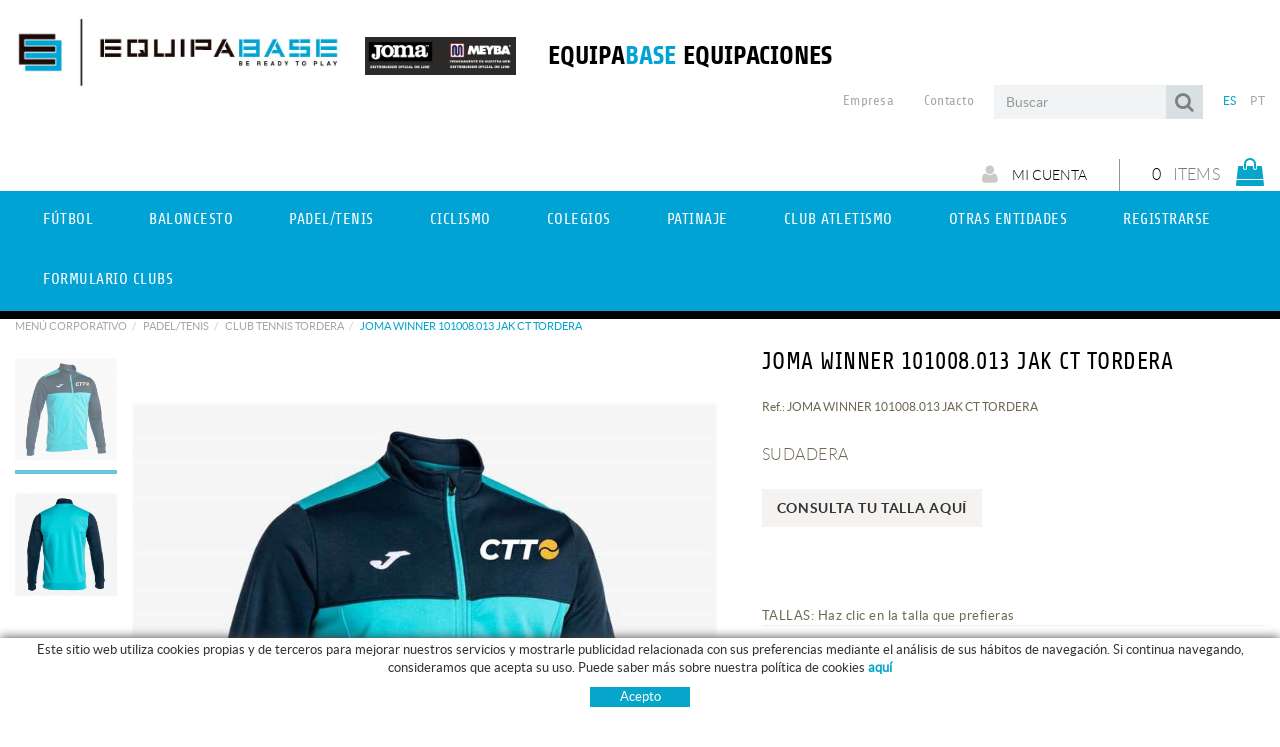

--- FILE ---
content_type: text/html; charset=utf-8
request_url: https://www.equipabase.com/es/menu-corporativo/tu-club/padel/tenis/club-tennis-tordera/joma-winner-101008-013-jak-ct-tordera-joma-winner-101008-013-jak-ct-tordera
body_size: 20565
content:
<!DOCTYPE html>
<html lang="es">
	<head>
		<meta charset="utf-8" />
	   	<meta http-equiv="X-UA-Compatible" content="IE=edge" />
		<meta name="viewport" content="width=device-width, initial-scale=1.0" />
		<title>JOMA WINNER 101008.013 JAK CT TORDERA - Equipabase</title>
		<meta name="title" lang="es" content="JOMA WINNER 101008.013 JAK CT TORDERA - Equipabase" />
<meta name="language" content="es" />
<link rel="canonical" href="https://www.equipabase.com/es/menu-corporativo/tu-club/padel/tenis/club-tennis-tordera/joma-winner-101008-013-jak-ct-tordera-joma-winner-101008-013-jak-ct-tordera" />

<link rel="alternate" hreflang="es" href="https://www.equipabase.com/es/menu-corporativo/tu-club/padel/tenis/club-tennis-tordera/joma-winner-101008-013-jak-ct-tordera-joma-winner-101008-013-jak-ct-tordera" />
<link rel="alternate" hreflang="x-default" href="https://www.equipabase.com/es/menu-corporativo/tu-club/padel/tenis/club-tennis-tordera/joma-winner-101008-013-jak-ct-tordera-joma-winner-101008-013-jak-ct-tordera" />
<link rel="alternate" hreflang="pt" href="https://www.equipabase.com/pt/formatclub.aspx?ACCIO=PORTALENC&amp;NIVELL=6579d32cb08575f91a51d86ccbbdb4b29c69e36656a30e62e194db92557731a74e9c4b3191cc2b77de8905b0666e56500fab557d5f2f940559857aa4dc4c1b1a" />
<meta name="robots" content="index, follow" />
<meta name="description" lang="es" content="Tienda online de deportes para ti y tu club. Meyba, Joma, Uhlsport, Kempa fútbol, baloncesto, tenis... Ropa y otros materiales para tu equipo al mejor precio! " />
<meta name="keywords" lang="es" content="Joma, Meyba" />
<base href="https://www.equipabase.com/skin/" />
  
		<link rel="shortcut icon" href="/FitxersWeb/11187/favicon.ico" />

	 	<link rel="stylesheet" type="text/css" href="/skin/css/bootstrap.min.css"/>
    		<link rel="stylesheet" type="text/css" href="/skin/css/blueimp-gallery.min.css"/>
		<link rel="stylesheet" type="text/css" href="/skin/css/font-awesome.min.css"/>
		<link rel="stylesheet" href="/skin/js/pickadate/themes/default.css" id="theme_base">
		<link rel="stylesheet" href="/skin/js/pickadate/themes/default.date.css" id="theme_date">
		<link rel="stylesheet" type="text/css" href="/skin/css/webnet.css" />

	    	<!--[if lt IE 9]>
	        	<script type="text/javascript" src="/skin/js/html5shim.js"></script>
			<script type="text/javascript" src="/skin/js/respond.min.js"></script>
	    	<![endif]-->

		<!-- Google tag (gtag.js) -->
<script async src="https://www.googletagmanager.com/gtag/js?id=G-W9Z6W8WTD4"></script>
<script>
  window.dataLayer = window.dataLayer || [];
  function gtag(){dataLayer.push(arguments);}
  gtag('js', new Date());

  gtag('config', 'G-W9Z6W8WTD4');
  gtag('config', 'AW-17385605828');
</script>

		<script src="https://www.google.com/recaptcha/api.js?onload=onloadCallback&render=explicit" async defer></script>
	</head>
	<body id="formatClub">
		<form method="post" action="https://www.equipabase.com/es/menu-corporativo/tu-club/padel/tenis/club-tennis-tordera/joma-winner-101008-013-jak-ct-tordera-joma-winner-101008-013-jak-ct-tordera" onsubmit="javascript:return WebForm_OnSubmit();" id="ctl00">
<div class="aspNetHidden">
<input type="hidden" name="__EVENTTARGET" id="__EVENTTARGET" value="" />
<input type="hidden" name="__EVENTARGUMENT" id="__EVENTARGUMENT" value="" />
<input type="hidden" name="__VIEWSTATE" id="__VIEWSTATE" value="/[base64]" />
</div>

<script type="text/javascript">
//<![CDATA[
var theForm = document.forms['ctl00'];
if (!theForm) {
    theForm = document.ctl00;
}
function __doPostBack(eventTarget, eventArgument) {
    if (!theForm.onsubmit || (theForm.onsubmit() != false)) {
        theForm.__EVENTTARGET.value = eventTarget;
        theForm.__EVENTARGUMENT.value = eventArgument;
        theForm.submit();
    }
}
//]]>
</script>


<script src="/WebResource.axd?d=puBPeGwCGp2ZHXfeUPZE89h3scW9PxYO9cPsqNGN0YpTNqfPq3Ko4XL5VnagbxM-fLQTN_tYATBs6Agdhz_YsBVecszIPVX4l_ojmaI5S_Y1&amp;t=638286137964787378" type="text/javascript"></script>

<script type="text/javascript">function dummy() { __doPostBack('8574DS',''); } </script>
<script src="/ScriptResource.axd?d=K5YBdt-HHmKLuapKsCGVYrn29D7gdAsetzSceye5XB260SYR3UmLIZ1uNSbPEUIjFOAnua41ubYDhWQh80DHfaewTKKlunBzaqEwsWgjjZ574nPRu8E5ISdhah9kO3pMiiVE6xVsSntBg29cBiSIhTp__05UDpOXcrogAQBnX4Q1&amp;t=ffffffffe8f46b29" type="text/javascript"></script>
<script src="/ScriptResource.axd?d=[base64]" type="text/javascript"></script>
<script type="text/javascript">
//<![CDATA[
function WebForm_OnSubmit() {
if (typeof(ValidatorOnSubmit) == "function" && ValidatorOnSubmit() == false) return false;
return true;
}
//]]>
</script>

<div class="aspNetHidden">

	<input type="hidden" name="__VIEWSTATEGENERATOR" id="__VIEWSTATEGENERATOR" value="0FB913F0" />
	<input type="hidden" name="__SCROLLPOSITIONX" id="__SCROLLPOSITIONX" value="0" />
	<input type="hidden" name="__SCROLLPOSITIONY" id="__SCROLLPOSITIONY" value="0" />
</div>
			<div class="wrap wrap-default">
				<div id="headerSup">
					<div class="container-fluid">
						<div class="row">
							<div class="col-lg-5 col-md-4 col-sm-6 col-xs-12">
								<a href="/" class="logo hidden-xs" title="Equipabase - Be ready to play"><img src="/FitxersWeb/11187/logo-equipabase.jpg" class="img-responsive logo-equipa-base" alt="Equipabase - Be ready to play" /><img  src="/FitxersWeb/11187/logo-joma-meyba.jpg" class="img-responsive logo-joma"></a>
								<a href="/" class="logo visible-xs" title="Equipabase - Be ready to play"><img src="/FitxersWeb/11187/logo-equipabase.jpg" class="img-responsive center-block" alt="Equipabase - Be ready to play" /><img src="/FitxersWeb/11187/logo-joma-meyba.jpg" class="img-responsive logo-joma center-block"></a>
								<div class="eslogan hidden-lg">EQUIPA<span>BASE</span> EQUIPACIONES</div>
							</div>
							<div class="col-lg-7 col-md-8 col-sm-6 col-xs-12">
								<div class="eslogan visible-lg">EQUIPA<span>BASE</span> EQUIPACIONES</div>
								<div class="containerIdiomes">
									<div class="caixaIdiomes"><ul><li><a class="sel" href="https://www.equipabase.com/es/menu-corporativo/tu-club/padel/tenis/club-tennis-tordera/joma-winner-101008-013-jak-ct-tordera-joma-winner-101008-013-jak-ct-tordera">ES</a></li><li><a href="https://www.equipabase.com/pt/formatclub.aspx?ACCIO=PORTALENC&NIVELL=6579d32cb08575f91a51d86ccbbdb4b29c69e36656a30e62e194db92557731a74e9c4b3191cc2b77de8905b0666e56500fab557d5f2f940559857aa4dc4c1b1a">PT</a></li></ul>
</div>
									<div class="caixaBuscador"><div id="buscador" class="buscadorCom">
	<div id="search-box" class="pull-left" data-placeholder="Buscar"><input name="8574DS$FORM$SEARCH" type="text" maxlength="250" id="SEARCH" class="form-control" size="20" onKeyPress="return checkEnter(event, &#39;8574DS$FORM$[SUBMIT]$ctl01&#39;);" /></div>
	<div class="pull-right"><span id="[SUBMIT]"><a class="botoCercar" href="javascript:__doPostBack(&#39;8574DS$FORM$[SUBMIT]$ctl01&#39;,&#39;&#39;)"><span class="text hidden-sm">Buscar</span><i class="fa fa-search"></i></a></span></div>	
	<div class="clearfix"></div>
	<i class="fa fa-spinner fa-pulse hidden" id="loading-search"></i>
	<div id="top-results"></div>
	<div id="show-results-searcher" class="hidden">
		<div id="franja-cap-resultats"></div>
		<div id="inside-container-search">
			<div id="back-pane-results"></div>
			<div id="no-results-found" class="hidden">
				<div>No se han encontrado artículos relacionados.<br><br>
Por favor, contacte con nuestro servicio de atención al cliente.
</div>
			</div>
		</div>
	</div>
</div>



</div>
									<div id="menu_corp"><ul>
<li><a href="/">Inicio</a></li><li><a href="/es/empresa">Empresa</a></li><li><a href="/es/contacto">Contacto</a></li></ul></div>
								</div>
								<div class="clearfix"></div>
								<div style="text-align:center;"><div class="containerCesta">
									<div class="cistella" data-toggle="modal" data-target="#cistellaModal" data-gpitoggle="tooltip" title="Ver mi cesta">
	<div class="pull-right">
		<i class="fa fa-shopping-bag"></i>
	</div>
	<div class="items_cistella pull-right">
		<div class="items text-right"><span>0</span> Items</div>
	</div>
	<div class="clearfix"></div>
</div>


<div class="modal fade" id="cistellaModal" tabindex="-1" role="dialog" aria-labelledby="cistellaModalLabel">
	<div class="modal-dialog" role="document">
    		<div class="modal-content">
      			<div class="modal-header">
        			<button type="button" class="close" data-dismiss="modal" aria-label="Close"><span aria-hidden="true">&times;</span><span class="sr-only">Close</span></button>
        			<div class="titol-modal" id="cistellaModalLabel">CESTA DE LA COMPRA</div>
      			</div>
      			<div class="modal-body">
        			
				
					Cistella buida
				
        		</div>
	     		<div class="modal-footer">
				<button type="button" class="btn btn-default" data-dismiss="modal"><i class="fa fa-angle-left fa-text-right"></i>Seguir comprando</button>
				<a href="https://www.equipabase.com/es/cesta" class="btn btn-primary">Ver la cesta en detalle<i class="fa fa-shopping-cart fa-text-left"></i></a> 
			</div>
    		</div>
  	</div>
</div>
 
									<a href="/WebNET/comu/linkManagerRedir.aspx?OBJECTE=97562&PAGINA=/skin/default.aspx" class="botonCuenta" title="Entrar a mi zona de cliente"><i class="fa fa-user"></i>
Mi cuenta</a>




		
								</div></div>
							</div>
						</div>
					</div>
				</div>

				<div id="headerMenu">
					<div class="navbar-wrapper">		
						<div class="container-fluid">
							<div class="navbar navbar-inverse navbar-static-top gpi-navbar gpi-navbar-inverse" role="navigation">
								<div class="navbar-header gpi-navbar-header">
									<button type="button" class="navbar-toggle gpi-navbar-toggle" data-toggle="collapse" data-target=".navbar-collapse">
										<span class="text">Productos</span>
										<div style="display:inline-block;float:right;margin-right:15px;">
											<span class="icon-bar"></span>
											<span class="icon-bar"></span>
											<span class="icon-bar"></span>
										</div>
									</button>
								</div>
							
								<div class="navbar-collapse collapse">
												<ul class="nav navbar-nav gpi-navbar-nav"><li>
					<a href="/es/tu-club/futbol/girona" class="dropdown-toggle visible-xs visible-sm" data-toggle="dropdown">
	<span>Fútbol</span>
</a>
<a href="/es/tu-club/futbol/girona" class="visible-md visible-lg childs">
	<span>Fútbol</span>
</a><div class="full-width-container">
<ul class="dropdown-menu gpi-dropdown-menu gpi-columna">
	<li><a href="/es/tu-club/futbol/girona">GIRONA</a></li>
<li><a href="/es/tu-club/futbol/barcelona">BARCELONA</a></li>
<li><a href="/es/tu-club/futbol/lleida-2">LLEIDA</a></li>
<li><a href="/es/tu-club/futbol/tarragona">TARRAGONA</a></li>
<li><a href="/es/tu-club/futbol/galicia-2">GALICIA</a></li>
<li><a href="/es/tu-club/futbol/sevilla">SEVILLA</a></li>
<li><a href="/es/tu-club/futbol/huesca">HUESCA</a></li>
</ul>
</div>
</li>

<li>
<a href="/es/entidades/baloncesto" class="dropdown-toggle visible-xs visible-sm" data-toggle="dropdown">
	<span>Baloncesto</span>
</a>
<a href="/es/entidades/baloncesto" class="visible-md visible-lg childs">
	<span>Baloncesto</span>
</a><div class="full-width-container">
<ul class="dropdown-menu gpi-dropdown-menu gpi-columna">
	<li><a href="/es/tu-club/baloncesto/basquet-la-vall">BASQUET LA VALL</a></li>
<li><a href="/es/tu-club/baloncesto/c-b-vilassar-de-dalt">C.B. VILASSAR DE DALT</a></li>
<li><a href="/es/tu-club/baloncesto/c-b-sant-feliu-de-guixols">C.B. SANT FELIU DE GUIXOLS</a></li>
<li><a href="/es/tu-club/baloncesto/club-basquet-masquefa">CLUB BASQUET MASQUEFA</a></li>
<li><a href="/es/tu-club/baloncesto/club-de-basquet-vilobi">CLUB DE BASQUET VILOBÌ</a></li>
</ul>
</div>
</li>

<li>
<a href="/es/entidades/padel-tenis" class="dropdown-toggle visible-xs visible-sm sel" data-toggle="dropdown">
	<span>Padel/Tenis</span>
</a>
<a href="/es/entidades/padel-tenis" class="visible-md visible-lg sel childs">
	<span>Padel/Tenis</span>
</a><div class="full-width-container">
<ul class="dropdown-menu gpi-dropdown-menu gpi-columna">
	<li><a href="/es/tu-club/padel/tenis/illa-padel">ILLA PADEL</a></li>
<li><a href="/es/tu-club/padel/tenis/nylstar">NYLSTAR</a></li>
<li><a href="/es/tu-club/padel/tenis/club-esportiu-mas-sola">CLUB ESPORTIU MAS SOLÀ</a></li>
<li><a href="/es/tu-club/padel/tenis/club-tennis-baix-emporda">CLUB TENNIS BAIX EMPORDÀ</a></li>
<li><a href="/es/tu-club/padel/tenis/padel-estany">PÀDEL ESTANY</a></li>
<li><a class="sel" href="/es/tu-club/padel/tenis/club-tennis-tordera">CLUB TENNIS TORDERA</a></li>
<li><a href="/es/tu-club/padel/tenis/club-tennis-calonge">CLUB TENNIS CALONGE</a></li>
<li><a href="/es/tu-club/padel/tenis/club-padel-vidreres">CLUB PADEL VIDRERES</a></li>
<li><a href="/es/tu-club/padel/tenis/club-tennis-i-padel-arbucies">CLUB TENNIS I PADEL ARBUCIES</a></li>
<li><a href="/es/tu-club/padel/tenis/padel-hostalric">PADEL HOSTALRIC</a></li>
<li><a href="/es/tu-club/padel/tenis/club-esportiu-c-tennis-la-bisbal">CLUB ESPORTIU C. TENNIS LA BISBAL</a></li>
<li><a href="/es/tu-club/padel/tenis/club-tennis-padel-lescala">CLUB TENNIS PADEL L'ESCALA</a></li>
<li><a href="/es/tu-club/padel/tenis/club-padel-vidreres-2">CLUB PADEL VIDRERES</a></li>
</ul>
</div>
</li>

<li>
<a href="/es/tu-club/ciclismo" class="dropdown-toggle visible-xs visible-sm" data-toggle="dropdown">
	<span>Ciclismo</span>
</a>
<a href="/es/tu-club/ciclismo" class="visible-md visible-lg childs">
	<span>Ciclismo</span>
</a><div class="full-width-container">
<ul class="dropdown-menu gpi-dropdown-menu gpi-columna">
	<li><a href="/es/tu-club/ciclismo/ccbas">CCBAS</a></li>
<li><a href="/es/tu-club/ciclismo/glober-bikers-ortuella">GLOBER BIKERS ORTUELLA</a></li>
<li><a href="/es/tu-club/ciclismo/womens-cycling-team">WOMENS CYCLING TEAM</a></li>
<li><a href="/es/tu-club/ciclismo/team-torrent-cycling">TEAM TORRENT CYCLING</a></li>
<li><a href="/es/tu-club/ciclismo/cc-olot-infantil">CC OLOT INFANTIL</a></li>
</ul>
</div>
</li>

<li>
<a href="/es/tu-club/colegios" class="dropdown-toggle visible-xs visible-sm" data-toggle="dropdown">
	<span>Colegios</span>
</a>
<a href="/es/tu-club/colegios" class="visible-md visible-lg childs">
	<span>Colegios</span>
</a><div class="full-width-container">
<ul class="dropdown-menu gpi-dropdown-menu gpi-columna">
	<li><a href="/es/tu-club/colegios/escola-rocalba-">ESCOLA ROCALBA </a></li>
<li><a href="/es/tu-club/colegios/escola-mare-de-deu-de-nuria">ESCOLA MARE DE DÉU DE NÚRIA</a></li>
<li><a href="/es/tu-club/colegios/escola-madrenc">ESCOLA MADRENC</a></li>
<li><a href="/es/tu-club/colegios/escola-st-cristofol">ESCOLA ST. CRISTÒFOL</a></li>
<li><a href="/es/tu-club/colegios/escola-st-roc">ESCOLA ST.ROC</a></li>
<li><a href="/es/tu-club/colegios/colegio-sant-salvador-dhorta">COLEGIO SANT SALVADOR D'HORTA</a></li>
<li><a href="/es/tu-club/colegios/castell-de-farners">CASTELL DE FARNERS</a></li>
<li><a href="/es/tu-club/colegios/escola-alzina">ESCOLA ALZINA</a></li>
<li><a href="/es/tu-club/colegios/escola-vilademany">ESCOLA VILADEMANY</a></li>
<li><a href="/es/tu-club/colegios/escola-les-arrels">ESCOLA LES ARRELS</a></li>
<li><a href="/es/tu-club/colegios/escola-matagalls">ESCOLA MATAGALLS</a></li>
</ul>
</div>
</li>

<li>
<a href="/es/entidades/esqui" class="dropdown-toggle visible-xs visible-sm" data-toggle="dropdown">
	<span>Patinaje</span>
</a>
<a href="/es/entidades/esqui" class="visible-md visible-lg childs">
	<span>Patinaje</span>
</a><div class="full-width-container">
<ul class="dropdown-menu gpi-dropdown-menu gpi-columna">
	<li><a href="/es/tu-club/patinaje/club-pati-guixolenc">Club Pati Guixolenc</a></li>
</ul>
</div>
</li>

<li>
<a href="/es/tu-club/club-atletismo" class="dropdown-toggle visible-xs visible-sm" data-toggle="dropdown">
	<span>Club Atletismo</span>
</a>
<a href="/es/tu-club/club-atletismo" class="visible-md visible-lg childs">
	<span>Club Atletismo</span>
</a><div class="full-width-container">
<ul class="dropdown-menu gpi-dropdown-menu gpi-columna">
	<li><a href="/es/tu-club/club-atletismo/camina-corre-o-revienta">CAMINA CORRE O REVIENTA</a></li>
<li><a href="/es/tu-club/club-atletismo/escuela-atletismo-calonge">ESCUELA ATLETISMO CALONGE</a></li>
</ul>
</div>
</li>

<li>
<a href="/es/tu-club/otras-entidades" class="dropdown-toggle visible-xs visible-sm" data-toggle="dropdown">
	<span>Otras Entidades</span>
</a>
<a href="/es/tu-club/otras-entidades" class="visible-md visible-lg childs">
	<span>Otras Entidades</span>
</a><div class="full-width-container">
<ul class="dropdown-menu gpi-dropdown-menu gpi-columna">
	<li><a href="/es/tu-club/otras-entidades/patinatge">PATINATGE</a></li>
<li><a href="/es/tu-club/otras-entidades/petanca-pineda">PETANCA PINEDA</a></li>
<li><a href="/es/tu-club/otras-entidades/club-volteig-girona">CLUB VOLTEIG GIRONA</a></li>
<li><a href="/es/tu-club/otras-entidades/judo-girona">JUDO GIRONA</a></li>
<li><a href="/es/tu-club/otras-entidades/karate-club-just">KARATE CLUB JUST</a></li>
<li><a href="/es/tu-club/otras-entidades/lesquella-club-pirinenc">L'ESQUELLA CLUB PIRINENC</a></li>
<li><a href="/es/tu-club/otras-entidades/club-pati-caldes">CLUB PATI CALDES</a></li>
<li><a href="/es/tu-club/otras-entidades/escola-taekwon-do-itf-yom-chi">ESCOLA TAEKWON-DO ITF YOM CHI</a></li>
<li><a href="/es/tu-club/otras-entidades/club-olimpic-farners">CLUB OLIMPIC FARNERS</a></li>
<li><a href="/es/tu-club/otras-entidades/club-esportiu-ritmica-sils">CLUB ESPORTIU RITMICA SILS</a></li>
<li><a href="/es/tu-club/otras-entidades/castelldefels-rugby-union-club">CASTELLDEFELS RUGBY UNION CLUB</a></li>
<li><a href="/es/tu-club/otras-entidades/club-karate-llivia-puigcerda">CLUB KARATE LLIVIA-PUIGCERDA</a></li>
<li><a href="/es/tu-club/otras-entidades/curling-puigcerda">CURLING PUIGCERDÀ</a></li>
<li><a href="/es/tu-club/otras-entidades/club-boxeo-blanes">CLUB BOXEO BLANES</a></li>
<li><a href="/es/tu-club/otras-entidades/ala">ALA</a></li>
<li><a href="/es/tu-club/otras-entidades/twirling-blanes">TWIRLING BLANES</a></li>
<li><a href="/es/tu-club/otras-entidades/volei-farners">VOLEI FARNERS</a></li>
<li><a href="/es/tu-club/otras-entidades/jove-ballet-figueres">JOVE BALLET FIGUERES</a></li>
<li><a href="/es/tu-club/otras-entidades/shum">SHUM</a></li>
<li><a href="/es/tu-club/otras-entidades/ce-thunders-girona">CE THUNDER'S GIRONA</a></li>
<li><a href="/es/tu-club/otras-entidades/ejercito-espanol">EJERCITO ESPAÑOL</a></li>
<li><a href="/es/tu-club/otras-entidades/c-o-vidreres">C.O.VIDRERES</a></li>
<li><a href="/es/tu-club/otras-entidades/club-petanca-la-figuerassa">CLUB PETANCA LA FIGUERASSA</a></li>
<li><a href="/es/tu-club/otras-entidades/club-de-rem-llop-de-mar">CLUB DE REM LLOP DE MAR</a></li>
<li><a href="/es/tu-club/otras-entidades/club-handbol-garbi">CLUB HANDBOL GARBI</a></li>
</ul>
</div>
</li>

<li>
<a href="/es/tu-club/registrarse">
	<span>Registrarse</span>
</a>
</li>

<li>
<a href="/es/tu-club/formulario-clubs">
	<span>Formulario Clubs</span>
</a>
				</li></ul> 
								</div>
							</div>	
						</div>
					</div>
				</div>		
				<div class="container-fluid gpi-navigator">
					<div class="row">
						<ol class="breadcrumb"><li><a href="/es/menu-corporativo">Menú corporativo</a></li><li><a href="/es/entidades/padel-tenis">Padel/Tenis</a></li><li><a href="/es/tu-club/padel/tenis/club-tennis-tordera">CLUB TENNIS TORDERA</a></li><li class="active">JOMA WINNER 101008.013 JAK CT TORDERA</li></ol>
					</div>
				</div>
				<div class="container-fluid">
					<div class="contingut" id="contingut-clubs">
						<script type="text/javascript">
//<![CDATA[
Sys.WebForms.PageRequestManager._initialize('ctl01', 'ctl00', ['tctl02','ctl02'], [], [], 90, '');
//]]>
</script>
<div id="ctl02">
	<span style="display:none"><span></span></span><span id="ctl07" style="visibility:hidden;display:none;"></span>
</div><div class="fitxa row" id="fitxa" data-id-section="198692">
	<div class="col-lg-7 col-md-7 col-sm-12 col-xs-12 foto_fitxa">
		<div id="enlarge-color-image"></div>
		<div id="carousel-gpi" class="carousel slide" data-ride="carousel">
			<div class="carousel-inner col-lg-10 col-md-12 col-sm-12 col-xs-12 col-lg-push-2" role="listbox">
				<div class="item active" data-indicators=".thumbnail-detalls">
					<a href="/FitxersWeb/210897/tordera-club-tennis-sudadera.jpg" title="JOMA WINNER 101008.013 JAK CT TORDERA">
						<img src="/FitxersWeb/210897/tordera-club-tennis-sudadera.jpg" class="center-block img-responsive" alt="JOMA WINNER 101008.013 JAK CT TORDERA"  />
					</a>
    				</div>
				
    				<div class="item" data-indicators=".thumbnail-detalls">
					<a href="/FitxersWeb/210897/tordera-club-tennis-sudadera-222.jpg" title="JOMA WINNER 101008.013 JAK CT TORDERA">
						<img src="/FitxersWeb/210897/tordera-club-tennis-sudadera-222.jpg" class="center-block img-responsive" alt="JOMA WINNER 101008.013 JAK CT TORDERA"  />
					</a>
    				</div>
				
				
				
			</div>
			<div id="container-carousel-indicators" class="hidden-xs col-lg-2 col-md-12 col-sm-12 col-xs-12 col-lg-pull-10">
				<ol class="carousel-indicators">
					<li data-target="#carousel-gpi" data-slide-to="0" class="active thumbnail-detalls primera-detalls"><img src="/FitxersWeb/210897/tordera-club-tennis-sudadera.jpg" class="center-block img-responsive" alt="JOMA WINNER 101008.013 JAK CT TORDERA" /></li>
					
					<li data-target="#carousel-gpi" data-slide-to="1" class="thumbnail-detalls"><img src="/FitxersWeb/210897/tordera-club-tennis-sudadera-222.jpg" class="center-block img-responsive" alt="JOMA WINNER 101008.013 JAK CT TORDERA" /></li>
					
					
										
				</ol>
			</div>   						
		</div>
	</div>

	<div class="descripcio relative col-lg-5 col-md-5 col-sm-12 col-xs-12">
		<h1>JOMA WINNER 101008.013 JAK CT TORDERA</h1>
		<h3 class="referencia">Ref.: JOMA WINNER 101008.013 JAK CT TORDERA</h3>
		
		<h2>SUDADERA</h2>
		
		<div class="guiaTalles"><a class="btn btn-default" href="/es/menu-corporativo/tu-club/padel/tenis/club-tennis-tordera/joma-winner-101008-013-jak-ct-tordera-joma-winner-101008-013-jak-ct-tordera#" data-toggle="modal" data-target="#sizeGuide">Consulta tu talla aquí</a></div>	

		
			
			

			

			

			
			
			

			
		
		
	
		<div class="acabatsFitxa shopControl"><div class="titol1P"><span>Colores</span>: Haz clic en el color que prefieras</div>
<div class="acabats container-2p" data-error-talla="Debe escoger la talla para poder añadir el artículo a la cesta" data-error-color="Debe escoger el color para poder añadir el artículo a la cesta" data-error-acabats="Debe escoger el color y la talla para poder añadir el artículo a la cesta" data-disp-talla="Talla no disponible para el color elegido" data-marca="" data-perfil="">
	<div class="container-colors row"><div class="col-lg-2 col-md-2 col-sm-3 col-xs-6">
<div class="container-color-fitxa container-color-trigger" data-color-traduir="DARK NAVY/TURQUOISE FLUOR" >
	
		<img src="/FitxersWeb/210897/tordera-club-tennis-sudadera.jpg" class="color-llistat" alt="JOMA WINNER 101008.013 JAK CT TORDERA DARK NAVY/TURQUOISE FLUOR" data-toggle="tooltip" title="Elegir el color: DARK NAVY/TURQUOISE FLUOR"/>
	
	

	<div class="fecha-stock hidden">Fecha prevista de llegada de stock: <span id="extra1_210891_1"></span></div>

	<div class="unitats-linia hidden"><input name="ctl11$ctl00$ctl00$ctl00$QUANTITY__210891__2P__PARAMETRE1__013" type="text" value="1" maxlength="3" id="QUANTITY__210891__2P__PARAMETRE1__013" class="producteQuantitat" size="3" /><span id="rQuantitat210891__2P__PARAMETRE1__013" style="display:none;"></span></div>
	<div class="talla-linia hidden"><select name="ctl11$ctl00$ctl00$ctl00$PARAM_PARAMETRE2__210891__2P__PARAMETRE1__013" id="ctl11_ctl00_ctl00_0_PARAM_PARAMETRE2__210891__2P__PARAMETRE1__013_0" onChange="refresh210891_1( this );">
	<option value="6XS(4-5 ANYS)(ALT 100-108)(PIT 55-57.50)">6XS(4-5 ANYS)(ALT 100-108)(PIT 55-57.50)</option>
	<option value="5XS (5-6 AÑOS)(ALT 109-117)(PECHO 58-61.5)">5XS (5-6 A&#209;OS)(ALT 109-117)(PECHO 58-61.5)</option>
	<option value="4XS (7-8 ANYS)(ALT118-128)(PIT 62-66.5)">4XS (7-8 ANYS)(ALT118-128)(PIT 62-66.5)</option>
	<option value="3XS (9-10 ANYS)(ALT129-140)(PIT 67-72.5)">3XS (9-10 ANYS)(ALT129-140)(PIT 67-72.5)</option>
	<option value="2XS (11-12 ANYS) (ALT 141-152) (PIT 73-79.5)">2XS (11-12 ANYS) (ALT 141-152) (PIT 73-79.5)</option>
	<option value="XS (12-14 ANYS) (ALT 153-164) (PIT 80-87) ">XS (12-14 ANYS) (ALT 153-164) (PIT 80-87) </option>
	<option value="S">S</option>
	<option value="M">M</option>
	<option value="L">L</option>
	<option value="XL">XL</option>
	<option value="2XL">2XL</option>
	<option value="3XL">3XL</option>

</select></div>
	<div class="preu-talla-linia hidden"><span id='text_210891_1'>19,60 €</span></div>
	<div class="submit-linia hidden container-submit" data-product-id="210891" data-param1="013"><div style="display:block" id="submit_210891_1"><span id="ctl11_ctl00_ctl00_0_[SUBMIT__210891__2P__PARAMETRE1__013]_0"><a class="btn btn-primary btn-sm" href="javascript:WebForm_DoPostBackWithOptions(new WebForm_PostBackOptions(&quot;ctl11$ctl00$ctl00$ctl00$[SUBMIT__210891__2P__PARAMETRE1__013]$ctl01&quot;, &quot;&quot;, true, &quot;&quot;, &quot;&quot;, false, true))">AÑADIR A LA COMPRA<i class="fa fa-shopping-cart fa-text-left"></i></a></span></div></div>
</div>
</div></div>
	
	<div class="titol2P"><span>Tallas</span>: Haz clic en la talla que prefieras</div>
	<div class="container-talles">
		<div class="container-talla-fitxa container-talla-mostra" data-toggle="tooltip" title="Elegir la talla:"></div>
	</div>
</div>
<div class="clearfix">
	<div class="preu">19,60 €<span class="preu-ant text-danger"></span></div>
	<div id="posicio-quantitat" class="hidden">
		<input value="1" id="" class="producteQuantitat" type="text">
	</div>
</div>

			<div class="disp-estampacio">
				<div data-toggle="tooltip" title="Para poder añadir tu estampación, antes debes seleccionar el color y la talla del producto" class="btn btn-default btn-estampacion"><span>Añade tu estampación</span> <i class="fa fa-pencil-square-o" aria-hidden="true"></i></div>
				<a href="/es/menu-corporativo/tu-club/padel/tenis/club-tennis-tordera/joma-winner-101008-013-jak-ct-tordera-joma-winner-101008-013-jak-ct-tordera#" data-toggle="modal" data-target="#estampacionModal" class="btn btn-default btn-estampacion hidden"><span>Añade tu estampación</span> <i class="fa fa-pencil-square-o" aria-hidden="true"></i></a>
			</div>
		
<a class="btn btn-primary btn-sm boto-afegir-linia boto-afegir-linia-trigger" href="/es/menu-corporativo/tu-club/padel/tenis/club-tennis-tordera/joma-winner-101008-013-jak-ct-tordera-joma-winner-101008-013-jak-ct-tordera#">Añadir a la compra<i class="fa fa-shopping-cart fa-text-left"></i></a>
<div class="container-fecha-stock hidden"></div>



</div>
		<div id="socialFitxa" class="">
			<div class="fitxaFacebook"><div id="fb-root"></div>
<script>(function(d, s, id) {
  var js, fjs = d.getElementsByTagName(s)[0];
  if (d.getElementById(id)) return;
  js = d.createElement(s); js.id = id;
  js.src = "//connect.facebook.net/es_ES/sdk.js#xfbml=1&version=v2.5";
  fjs.parentNode.insertBefore(js, fjs);
}(document, 'script', 'facebook-jssdk'));</script>

<div class="fb-like" data-href="https://www.equipabase.com/es/menu-corporativo/tu-club/padel/tenis/club-tennis-tordera/joma-winner-101008-013-jak-ct-tordera-joma-winner-101008-013-jak-ct-tordera"  data-width="300" data-layout="button_count" data-action="like" data-show-faces="false" data-share="false"></div></div>
			<div class="fitxaTwitter"><a href="https://twitter.com/share" class="twitter-share-button" data-lang="es">Twittear</a>
<script>!function(d,s,id){var js,fjs=d.getElementsByTagName(s)[0],p=/^http:/.test(d.location)?'http':'https';if(!d.getElementById(id)){js=d.createElement(s);js.id=id;js.src=p+'://platform.twitter.com/widgets.js';fjs.parentNode.insertBefore(js,fjs);}}(document, 'script', 'twitter-wjs');</script></div>
			<div class="fitxaGoogle"><div class="g-plusone" data-annotation="none" data-width="300" data-size="medium"></div>

<script src="https://apis.google.com/js/platform.js" async defer>
  {lang: 'es'}
</script>


</div>
			<div class="fitxaPin">
				<a href="//www.pinterest.com/pin/create/button/" data-pin-do="buttonBookmark" >
					<img src="//assets.pinterest.com/images/pidgets/pinit_fg_en_rect_gray_20.png" />
				</a>
				<script type="text/javascript" async src="//assets.pinterest.com/js/pinit.js"></script>
			</div>		
		</div>
	</div>	
</div>
<div class="caract">
		<div class="titolCaract">Características</div>
		<div class="txtCaract"><p>&nbsp;</p>

<p>&nbsp;</p>

<p>&nbsp;</p>
</div>
</div>



<div id="relacionats-fitxa" data-url="/es/buscador-relacionados-ficha.aspx?SECTION=198692&ACTUAL_ID=210891&WN4=noajax">
	<div class="titolSugg">Quizás también te interese</div>
	<div class="inner"></div>
</div>

<a href="/es/tu-club/padel/tenis/club-tennis-tordera" class="btn btn-primary btn-xs botoTornar"><i class="fa fa-list fa-text-right"></i>Volver al listado</a>


<div class="modal fade" id="sizeGuide" tabindex="-1" role="dialog" aria-labelledby="sizeGuideModalLabel" data-src="/WebNET/comu/linkManagerRedir.aspx?OBJECTE=154012&PAGINA=/skin/popup.aspx">
				<div class="modal-dialog" role="document">
					<div class="modal-content">
				      		<div class="modal-header">
				        		<button type="button" class="close" data-dismiss="modal" aria-hidden="true"><i class="fa fa-times"></i></button>
				        		<div class="titol-modal" id="sizeGuideModalLabel"></div>
				      		</div>
				      		<div class="modal-body" id="sizeGuideModalBody"></div>
					      	<div class="modal-footer">
					        	<button type="button" class="btn btn-default" data-dismiss="modal">
								<i class="fa fa-check fa-text-right"></i>Cerrar
							</button>
					      	</div>
					</div>
				</div>
			</div>


<div data-id-section="198692" class="modal fade" id="pwdsecModal" role="dialog" aria-labelledby="pwdsecModalLabel" data-src="/WebNET/comu/linkManagerRedir.aspx?OBJECTE=105094&PAGINA=/skin/default.aspx">
	<div class="modal-dialog" role="document">
		<div class="modal-content">
	      		<div class="modal-header">
	        		<button type="button" class="close" data-dismiss="modal" aria-hidden="true"><i class="fa fa-times"></i></button>
	        		<div class="titol-modal" id="pwdsecLabel">Entre la contraseña</div>
	      		</div>
	      		<div class="modal-body">
				Para ver los artículos del club es necesaria una contraseña de acceso, por favor, introdúzca-la a continuación.
				<div class="form-group">
					<label class="control-label">Contraseña</label>
					<input id="pwd-sec-input" class="form-control"/>
				</div>
				<div class="text-danger hidden"><i class="fa fa-warning fa-text-right"></i>Contraseña errónea</div>
			</div>
		      	<div class="modal-footer">
		        	<button type="button" class="btn btn-primary" id="accept-pass">
					<i class="fa fa-check fa-text-right"></i>Aceptar
				</button>
		        	<button type="button" class="btn btn-default" data-dismiss="modal">
					<i class="fa fa-times fa-text-right"></i>Cerrar
				</button>
		      	</div>
		</div>
	</div>
</div>

<div class="modal fade" id="estampacionModal" tabindex="-1" role="dialog" aria-labelledby="estampacionModalLabel" data-src="/WebNET/comu/linkManagerRedir.aspx?OBJECTE=213956&PAGINA=/skin/default.aspx">
				<div class="modal-dialog" role="document">
					<div class="modal-content">
				      		<div class="modal-header">
				        		<button type="button" class="close" data-dismiss="modal" aria-hidden="true"><i class="fa fa-times"></i></button>
				        		<div class="titol-modal" id="estampacionModalLabel">ELIGE QUE QUIERES ESTAMPAR</div>
				      		</div>
				      		<div class="modal-body" id="estampacionModalBody"></div>
					      	<div class="modal-footer">
					        	<button type="button" class="btn btn-primary btn-estampacion" id="estampacionAddBasket">
								<i class="fa fa-check fa-text-right"></i>AÑADIR PRODUCTO + ESTAMPACIONES A LA CESTA
							</button>
					      	</div>
					</div>
				</div>
			</div>
					</div>
				</div>
			</div>
			<div id="footer">
				<div class="container-fluid">
					<div class="resumidorPeu hidden-xs"><div class="row"><!-- ITEM LLISTAT_RESUMIDOR - inici -->

<div class="item_peuHome col-lg-3 col-md-3 col-sm-3 col-xs-12">
	
	
		
		<div class="gpi-picto-img-home"><i class="fa fa-truck"></i></div>	
	
	
	<div class="titol">envíos a todo el mundo</div>
	
</div>
<!-- ITEM LLISTAT_RESUMIDOR - fi -->
<!-- ITEM LLISTAT_RESUMIDOR - inici -->

<div class="item_peuHome col-lg-3 col-md-3 col-sm-3 col-xs-12">
	
	
		
		<div class="gpi-picto-img-home"><i class="fa fa-refresh"></i></div>	
	
	
	<div class="titol">devolución gratis</div>
	
</div>
<!-- ITEM LLISTAT_RESUMIDOR - fi -->
<!-- ITEM LLISTAT_RESUMIDOR - inici -->

<div class="item_peuHome col-lg-3 col-md-3 col-sm-3 col-xs-12">
	
	
		
		<div class="gpi-picto-img-home"><i class="fa fa-lock"></i></div>	
	
	
	<div class="titol">Pago seguro</div>
	
</div>
<!-- ITEM LLISTAT_RESUMIDOR - fi -->
<!-- ITEM LLISTAT_RESUMIDOR - inici -->

<div class="item_peuHome col-lg-3 col-md-3 col-sm-3 col-xs-12">
	
	<a href="http://www.equipabase.com/es/contacto"  >
		<img src="/FitxersWeb/67923/_picto-new.png" alt="QUIERES COLABORAR CON NOSOTROS?" title="QUIERES COLABORAR CON NOSOTROS?"  class="img-responsive" />
			
	</a>
	
	<div class="titol">QUIERES COLABORAR CON NOSOTROS?</div>
	
</div>
<!-- ITEM LLISTAT_RESUMIDOR - fi -->
</div> </div>
					<div class="row">
						<div class="col-lg-4 col-md-4 col-sm-4 hidden-xs">
							<div class="titolFooter">Newsletter</div>
							<div class="txtNewsletter">
<div class="gpi-contingut"><p>Suscr&iacute;bete, y te enviaremos informaci&oacute;n sobre nuestras novedades y tendencias.</p>
</div></div>
							<div id="newsletter">
								<iframe style="border:0px;width:100%;height:50px;overflow:hidden" seamless="seamless" src="http://mailnet2data.softgpi.com/subscribeform?f=4f62cc39c260628d1e1495a5df346e6cbd1a28a841492cabb3c1a5277a1e04d1" ></iframe> 
							</div>
						</div>
						<div class="col-lg-4 col-md-4 col-sm-3 col-xs-12">
							<div class="row">
								<div class="col-lg-5 col-md-5 hidden-sm col-xs-6">
									<div class="titolFooter">Categorias</div>
									<div class="menu_peu"><ul><li><a href="/WebNET/comu/linkManagerRedir.aspx?OBJECTE=164757&PAGINA=/skin/default.aspx">ROPA ENTRENO - PASEO</a></li><li><a href="/es/defaultmenu.aspx?ACCIO=PORTALENC&NIVELL=6579d32cb08575f9fcf4ae36493cc854c5879f4a1049fb15d0f96c706279bf298b68049db7ea14a7e0158923d0408412">FÚTBOL / FUTSAL</a></li><li><a href="/es/defaultmenu.aspx?ACCIO=PORTALENC&NIVELL=6579d32cb08575f9fcf4ae36493cc854c5879f4a1049fb158a6009d50e4c10fd798a0243eef34ccf1a181718004decfe">PORTEROS</a></li><li><a href="/es/defaultmenu.aspx?ACCIO=PORTALENC&NIVELL=6579d32cb08575f9fcf4ae36493cc854bc9ea766eb5df8d14f125469877a7b59524c3cb69490ebb37f91ae9e12c15757">RUNNING</a></li><li><a href="/es/defaultmenu.aspx?ACCIO=PORTALENC&NIVELL=6579d32cb08575f9fcf4ae36493cc85446c5819265cf293d54fd34eb723a2ec51ee5284f69f39a8e20eebbe8e69df2e0">BALONCESTO</a></li><li><a href="/es/defaultmenu.aspx?ACCIO=PORTALENC&NIVELL=6579d32cb08575f9fcf4ae36493cc854c5879f4a1049fb15504c95ae17fb23186937ba87dcb33391398370a9f3093a44">RUGBY</a></li><li><a href="/WebNET/comu/linkManagerRedir.aspx?OBJECTE=170553&PAGINA=/skin/default.aspx">INDOOR</a></li><li><a href="/es/tenis-/-padel/tenis-/-padel/conjunto-hombre">TENIS / PADEL</a></li><li><a href="/es/natacion">NATACION</a></li><li><a href="/WebNET/comu/linkManagerRedir.aspx?OBJECTE=183341&PAGINA=/skin/default.aspx">MATERIAL Y ACCESORIOS</a></li><li><a href="/WebNET/comu/linkManagerRedir.aspx?OBJECTE=145031&PAGINA=/skin/popup.aspx" onClick="javascript:window.open ('/WebNET/comu/linkManagerRedir.aspx?OBJECTE=145031&PAGINA=/skin/popup.aspx'); return false;">Tu club</a></li><li><a href="/es/estampacion">ESTAMPACION</a></li><li><a href="/es/marcas">MARCAS</a></li>
	<div class="clearfix"></div>
</ul></div>
								</div>	
								<div class="col-lg-7 col-md-7 col-sm-12 col-xs-6">
									<div class="titolFooter">Guia de compra</div>
									<div class="menu_peu"><ul><li><a href="/es/guia-de-tallas-">GUÍA DE TALLAS </a></li><li><a href="/es/pago">Pago</a></li><li><a href="/es/envio">Envío</a></li><li><a href="/es/cambios-y-devoluciones">Cambios y devoluciones</a></li><li><a href="/es/preguntas-frecuentes">Preguntas frecuentes</a></li>
	<div class="clearfix"></div>
</ul></div>	
								</div>	
							</div>				
						</div>
						<div class="col-lg-4 col-md-4 col-sm-5 col-xs-12">
							<div class="row">
								<div class="col-lg-6 col-md-6 col-sm-6 col-xs-6">
									<div class="titolFooter">Síguenos</div>
									<div class="xarxesPeu">
<div class="gpi-contingut"><div><a href="https://www.facebook.com/equipabase">FACEBOOK</a></div>

<div><a href="https://www.instagram.com/equipabase/">INSTAGRAM</a></div>

<div><a href="https://twitter.com/equipabase">TWITTER</a></div>

<div>&nbsp;</div>
</div></div>
								</div>	
								<div class="col-lg-6 col-md-6 col-sm-6 col-xs-6">
									<div class="titolFooter">Contacto</div>
									<div class="dadesPeu">
										<div class="telfPeu">972877273 </div>
										<div class="mailPeu"><a class="fontMitjana" href="mailto:info@equipabase.com">info@equipabase.com</a></div>
									</div>
								</div>	
							</div>		
						</div>
					</div>
				</div>
		
				<div class="blocCredits">
					<div class="container-fluid">
						<div class="credits">
							<div class="row">
								<div class="col-lg-4 col-md-3 col-sm-3 col-xs-12">
									
<div class="gpi-contingut"><table border="0" cellpadding="0" cellspacing="0" class="nocode" width="155">
	<tbody>
		<tr>
			<td><img alt="" height="26" src="/FitxersWeb/67923/american-express.png" width="42" /></td>
			<td>&nbsp;</td>
			<td><img alt="" height="26" src="/FitxersWeb/67923/master-card.png" width="42" /></td>
			<td>&nbsp;</td>
			<td><img alt="" height="26" src="/FitxersWeb/67923/visa.png" width="42" /></td>
		</tr>
	</tbody>
</table>
</div>
								</div>
								<div class="col-lg-4 col-md-5 col-sm-6 col-xs-12" style="text-align:center;">
									<ul id="menuSecundari">
<li><a href="/es/legal/politica-de-cookies">Política de cookies</a></li><li><a href="/es/legal/aviso-legal">Aviso legal</a></li><li><a href="/es/condiciones-de-uso">Condiciones de uso</a></li>	<div class="clearfix"></div>
</ul>	
								</div>
								<div class="col-lg-4 col-md-4 col-sm-3 col-xs-12" style="text-align:center;">
									<div class="creditsWebnet"><a href="http://www.gpisoftware.com" target="_blank" title="GPI Software - Internet & Web Solutions"><img src="/skin/images/logowebnet.png" style="border:none;" class="peuLogo" alt="GPI software - Internet & Web Solutions" /></a>
									<div class="txt-credit"></div></div>
								</div>
							</div>
						</div>
					</div>
				</div>
			</div>
		
			<div id="cookies_banner">
				<div class="container-fluid">
					
<div class="gpi-contingut"><p>Este sitio web utiliza cookies propias y de terceros para mejorar nuestros servicios y mostrarle publicidad relacionada con sus preferencias mediante el an&aacute;lisis de sus h&aacute;bitos de navegaci&oacute;n. Si continua navegando, consideramos que acepta su uso. Puede saber m&aacute;s sobre nuestra pol&iacute;tica de cookies <a href="/es/legal/politica-de-cookies"><strong>aqu&iacute;</strong></a></p>
</div>
						<div id="cookies_accept"><span>Acepto </span></div>
				</div>
			</div>

			<div class="modal fade" id="conditionsModal" tabindex="-1" role="dialog" aria-labelledby="conditionsModalLabel" data-src="/WebNET/comu/linkManagerRedir.aspx?OBJECTE=105094&PAGINA=/skin/default.aspx">
				<div class="modal-dialog" role="document">
					<div class="modal-content">
				      		<div class="modal-header">
				        		<button type="button" class="close" data-dismiss="modal" aria-hidden="true"><i class="fa fa-times"></i></button>
				        		<div class="titol-modal" id="conditionsModalLabel"></div>
				      		</div>
				      		<div class="modal-body" id="conditionsModalBody"></div>
					      	<div class="modal-footer">
					        	<button type="button" class="btn btn-default" data-dismiss="modal">
								<i class="fa fa-check fa-text-right"></i>Cerrar
							</button>
					      	</div>
					</div>
				</div>
			</div>

			<div id="blueimp-gallery" class="blueimp-gallery blueimp-gallery-controls">
    				<div class="slides"></div>
    				<div class="title"></div>
    				<a class="prev"><i class="fa fa-angle-left"></i></a>
    				<a class="next"><i class="fa fa-angle-right"></i></a>
    				<a class="close"><i class="fa fa-times"></i></a>
    				<a class="play-pause"></a>
    				<ol class="indicator"></ol>
			</div>

			<a href="#inici" class="cd-top">Top</a>	

			<div id="traduccions-colors" class="hidden">	<div class="linia-traduccio" data-original="NEGRO-BLANCO">NEGRO-BLANCO</div>	<div class="linia-traduccio" data-original="CELESTE-BLANCO">CELESTE-BLANCO</div>	<div class="linia-traduccio" data-original="VERDE-BLANCO">VERDE-BLANCO</div>	<div class="linia-traduccio" data-original="AMARILLO">AMARILLO</div>	<div class="linia-traduccio" data-original="AMARILLO FLUOR">AMARILLO FLUOR</div>	<div class="linia-traduccio" data-original="AMARILLO-AZUL">AMARILLO-AZUL</div>	<div class="linia-traduccio" data-original="AMARILLO-NEGRO">AMARILLO-NEGRO</div>	<div class="linia-traduccio" data-original="AMARILLO-ROJO">AMARILLO-ROJO</div>	<div class="linia-traduccio" data-original="AMARILLO-ROYAL">AMARILLO-ROYAL</div>	<div class="linia-traduccio" data-original="AMARILLO-VERDE">AMARILLO-VERDE</div>	<div class="linia-traduccio" data-original="AMBAR">AMBAR</div>	<div class="linia-traduccio" data-original="AMERICAN BLUE">AMERICAN BLUE</div>	<div class="linia-traduccio" data-original="ANTRACITA">ANTRACITA</div>	<div class="linia-traduccio" data-original="ANTRACITA-BLANCO">ANTRACITA-BLANCO</div>	<div class="linia-traduccio" data-original="AZUL">AZUL</div>	<div class="linia-traduccio" data-original="AZUL-BURDEOS">AZUL-BURDEOS</div>	<div class="linia-traduccio" data-original="AZUL-GRANA">AZUL-GRANA</div>	<div class="linia-traduccio" data-original="BEIGE">BEIGE</div>	<div class="linia-traduccio" data-original="BLACK">NEGRO</div>	<div class="linia-traduccio" data-original="BLANC">BLANCO</div>	<div class="linia-traduccio" data-original="BLANCO">BLANCO</div>	<div class="linia-traduccio" data-original="BLANCO-MARINO">BLANCO-MARINO</div>	<div class="linia-traduccio" data-original="BLANCO-NEGRO">BLANCO-NEGRO</div>	<div class="linia-traduccio" data-original="BLANCO-ROJO">BLANCO-ROJO</div>	<div class="linia-traduccio" data-original="BLANCO-ROYAL">BLANCO-ROYAL</div>	<div class="linia-traduccio" data-original="BLAU">AZUL</div>	<div class="linia-traduccio" data-original="BURDEOS">BURDEOS</div>	<div class="linia-traduccio" data-original="BURDEOS-CELESTE">BURDEOS-CELESTE</div>	<div class="linia-traduccio" data-original="CELESTE">CELESTE</div>	<div class="linia-traduccio" data-original="CELESTE-MARINO">CELESTE-MARINO</div>	<div class="linia-traduccio" data-original="CORAL">CORAL</div>	<div class="linia-traduccio" data-original="CORAL FLUOR">CORAL FLUOR</div>	<div class="linia-traduccio" data-original="CORAL FL&#218;OR-NEGRO">CORAL FLÚOR-NEGRO</div>	<div class="linia-traduccio" data-original="FLUO GREEN">VERDE FLUOR</div>	<div class="linia-traduccio" data-original="FLUO ORANGE">NARANJA FLUOR</div>	<div class="linia-traduccio" data-original="FUCSIA">FUCSIA</div>	<div class="linia-traduccio" data-original="FUCSIA-NARANJA">FUCSIA-NARANJA</div>	<div class="linia-traduccio" data-original="GRAPHITE">GRAPHITE</div>	<div class="linia-traduccio" data-original="GRIS">GRIS</div>	<div class="linia-traduccio" data-original="GRIS FOSC">GRIS OSCURO</div>	<div class="linia-traduccio" data-original="GRIS MELANGE CLARO">GRIS MELANGE CLARO</div>	<div class="linia-traduccio" data-original="GRIS MELANGE OSCURO">GRIS MELANGE OSCURO</div>	<div class="linia-traduccio" data-original="GRIS-ANTRACITA">GRIS-ANTRACITA</div>	<div class="linia-traduccio" data-original="GROC">AMARILLO</div>	<div class="linia-traduccio" data-original="LILA">MORADO</div>	<div class="linia-traduccio" data-original="LIMA">LIMA</div>	<div class="linia-traduccio" data-original="LIMA-MARINO">LIMA-MARINO</div>	<div class="linia-traduccio" data-original="MARINO">MARINO</div>	<div class="linia-traduccio" data-original="MARINO-AMARILLO">MARINO-AMARILLO</div>	<div class="linia-traduccio" data-original="MARINO-BLANCO">MARINO-BLANCO</div>	<div class="linia-traduccio" data-original="MARINO-CELESTE">MARINO-CELESTE</div>	<div class="linia-traduccio" data-original="MARINO-ROJO">MARINO-ROJO</div>	<div class="linia-traduccio" data-original="MARINO-ROYAL">MARINO-ROYAL</div>	<div class="linia-traduccio" data-original="MARINO-TURQUESA">MARINO-TURQUESA</div>	<div class="linia-traduccio" data-original="MORADO">MORADO</div>	<div class="linia-traduccio" data-original="MORADO-DORADO">MORADO-DORADO</div>	<div class="linia-traduccio" data-original="MORAT">MORADO</div>	<div class="linia-traduccio" data-original="MULTICOLOR">MULTICOLOR</div>	<div class="linia-traduccio" data-original="NARANJA">NARANJA</div>	<div class="linia-traduccio" data-original="NARANJA FLUOR">NARANJA FLUOR</div>	<div class="linia-traduccio" data-original="NARANJA-NEGRO">NARANJA-NEGRO</div>	<div class="linia-traduccio" data-original="NEGRA">NEGRO</div>	<div class="linia-traduccio" data-original="NEGRE">NEGRO</div>	<div class="linia-traduccio" data-original="NEGRO">NEGRO</div>	<div class="linia-traduccio" data-original="NEGRO-AMARILLO">NEGRO-AMARILLO</div>	<div class="linia-traduccio" data-original="NEGRO-CORAL">NEGRO-CORAL</div>	<div class="linia-traduccio" data-original="NEGRO-FUCSIA">NEGRO-FUCSIA</div>	<div class="linia-traduccio" data-original="NEGRO-NARANJA">NEGRO-NARANJA</div>	<div class="linia-traduccio" data-original="NEGRO-NARANJA FLUOR">NEGRO-NARANJA FLUOR</div>	<div class="linia-traduccio" data-original="NEGRO-ROJO">NEGRO-ROJO</div>	<div class="linia-traduccio" data-original="NEGRO-TURQUESA">NEGRO-TURQUESA</div>	<div class="linia-traduccio" data-original="NEGRO-VERDE">NEGRO-VERDE</div>	<div class="linia-traduccio" data-original="PLATA">PLATA</div>	<div class="linia-traduccio" data-original="ROJO">ROJO</div>	<div class="linia-traduccio" data-original="ROJO-AMARILLO">ROJO-AMARILLO</div>	<div class="linia-traduccio" data-original="ROJO-BLANCO">ROJO-BLANCO</div>	<div class="linia-traduccio" data-original="ROJO-MARINO">ROJO-MARINO</div>	<div class="linia-traduccio" data-original="ROJO-NEGRO">ROJO-NEGRO</div>	<div class="linia-traduccio" data-original="ROSA">ROSA</div>	<div class="linia-traduccio" data-original="ROSA FL&#218;OR-NEGRO">ROSA FLÚOR-NEGRO</div>	<div class="linia-traduccio" data-original="ROSA-NEGRO">ROSA-NEGRO</div>	<div class="linia-traduccio" data-original="ROYAL">ROYAL</div>	<div class="linia-traduccio" data-original="ROYAL-AMARILLO">ROYAL-AMARILLO</div>	<div class="linia-traduccio" data-original="ROYAL-BLANCO">ROYAL-BLANCO</div>	<div class="linia-traduccio" data-original="ROYAL-DORADO">ROYAL-DORADO</div>	<div class="linia-traduccio" data-original="ROYAL-MARINO">ROYAL-MARINO</div>	<div class="linia-traduccio" data-original="ROYAL-NEGRO">ROYAL-NEGRO</div>	<div class="linia-traduccio" data-original="ROYAL-VERDE FL&#218;OR">ROYAL-VERDE FLÚOR</div>	<div class="linia-traduccio" data-original="S/COLOR">S/COLOR</div>	<div class="linia-traduccio" data-original="SALMON">SALMON</div>	<div class="linia-traduccio" data-original="SIN COLOR">SIN COLOR</div>	<div class="linia-traduccio" data-original="TARONJA">NARANJA</div>	<div class="linia-traduccio" data-original="TURQUESA">TURQUESA</div>	<div class="linia-traduccio" data-original="TURQUESA FLUOR">TURQUESA FLUOR</div>	<div class="linia-traduccio" data-original="TURQUESA FL&#218;OR-NEGRO">TURQUESA FLÚOR-NEGRO</div>	<div class="linia-traduccio" data-original="UNIC">UNIC</div>	<div class="linia-traduccio" data-original="VERD">VERDE</div>	<div class="linia-traduccio" data-original="VERDE">VERDE</div>	<div class="linia-traduccio" data-original="VERDE FLUOR">VERDE FLUOR</div>	<div class="linia-traduccio" data-original="VERDE FL&#218;OR-NEGRO">VERDE FLÚOR-NEGRO</div>	<div class="linia-traduccio" data-original="VERDE-DORADO">VERDE-DORADO</div>	<div class="linia-traduccio" data-original="VERDE-NEGRO">VERDE-NEGRO</div>	<div class="linia-traduccio" data-original="VERDE-PLATA">VERDE-PLATA</div>	<div class="linia-traduccio" data-original="VERDE-ROJO">VERDE-ROJO</div>	<div class="linia-traduccio" data-original="VERMELL">ROJO</div>	<div class="linia-traduccio" data-original="VIGORE">VIGORE</div>	<div class="linia-traduccio" data-original="VINO">VINO</div>	<div class="linia-traduccio" data-original="VINO-BLANCO">VINO-BLANCO</div>	<div class="linia-traduccio" data-original="VINO-CELESTE">VINO-CELESTE</div>	<div class="linia-traduccio" data-original="VIOLETA">VIOLETA</div>	<div class="linia-traduccio" data-original="VIOLETA-BLANCO">VIOLETA-BLANCO</div></div>
			<div id="conversions-talles" class="hidden"><div class="linia-conversio" data-original="1.5" data-marca="ADIDAS" data-perfil="JUNIOR">33.5</div><div class="linia-conversio" data-original="10.5" data-marca="ADIDAS" data-perfil="DONA">45 1/3</div><div class="linia-conversio" data-original="10.5" data-marca="ADIDAS" data-perfil="HOME">45 1/3</div><div class="linia-conversio" data-original="10.5k" data-marca="ADIDAS" data-perfil="JUNIOR">28</div><div class="linia-conversio" data-original="10" data-marca="ADIDAS" data-perfil="DONA">44 2/3</div><div class="linia-conversio" data-original="10" data-marca="ADIDAS" data-perfil="HOME">44 2/3</div><div class="linia-conversio" data-original="10k" data-marca="ADIDAS" data-perfil="JUNIOR">27.5</div><div class="linia-conversio" data-original="11.5" data-marca="ADIDAS" data-perfil="DONA">46 2/3</div><div class="linia-conversio" data-original="11.5" data-marca="ADIDAS" data-perfil="HOME">46 2/3</div><div class="linia-conversio" data-original="11.5k" data-marca="ADIDAS" data-perfil="JUNIOR">30</div><div class="linia-conversio" data-original="11" data-marca="ADIDAS" data-perfil="DONA">46</div><div class="linia-conversio" data-original="11" data-marca="ADIDAS" data-perfil="HOME">46</div><div class="linia-conversio" data-original="11k" data-marca="ADIDAS" data-perfil="JUNIOR">29</div><div class="linia-conversio" data-original="12.5" data-marca="ADIDAS" data-perfil="DONA">48</div><div class="linia-conversio" data-original="12.5" data-marca="ADIDAS" data-perfil="HOME">48</div><div class="linia-conversio" data-original="12.5k" data-marca="ADIDAS" data-perfil="JUNIOR">31</div><div class="linia-conversio" data-original="12" data-marca="ADIDAS" data-perfil="DONA">47 1/3</div><div class="linia-conversio" data-original="12" data-marca="ADIDAS" data-perfil="HOME">47 1/3</div><div class="linia-conversio" data-original="12k" data-marca="ADIDAS" data-perfil="JUNIOR">30.5</div><div class="linia-conversio" data-original="13.5" data-marca="ADIDAS" data-perfil="DONA">49 1/3</div><div class="linia-conversio" data-original="13.5" data-marca="ADIDAS" data-perfil="HOME">49 1/3</div><div class="linia-conversio" data-original="13.5k" data-marca="ADIDAS" data-perfil="JUNIOR">32</div><div class="linia-conversio" data-original="13" data-marca="ADIDAS" data-perfil="DONA">48 2/3</div><div class="linia-conversio" data-original="13" data-marca="ADIDAS" data-perfil="HOME">48 2/3</div><div class="linia-conversio" data-original="13k" data-marca="ADIDAS" data-perfil="JUNIOR">31.5</div><div class="linia-conversio" data-original="14" data-marca="ADIDAS" data-perfil="DONA">50</div><div class="linia-conversio" data-original="14-" data-marca="ADIDAS" data-perfil="DONA">50 2/3</div><div class="linia-conversio" data-original="14" data-marca="ADIDAS" data-perfil="HOME">50</div><div class="linia-conversio" data-original="14-" data-marca="ADIDAS" data-perfil="HOME">50 2/3</div><div class="linia-conversio" data-original="15" data-marca="ADIDAS" data-perfil="DONA">51 1/3</div><div class="linia-conversio" data-original="15-" data-marca="ADIDAS" data-perfil="DONA">52</div><div class="linia-conversio" data-original="15" data-marca="ADIDAS" data-perfil="HOME">51 1/3</div><div class="linia-conversio" data-original="15-" data-marca="ADIDAS" data-perfil="HOME">52</div><div class="linia-conversio" data-original="16" data-marca="ADIDAS" data-perfil="DONA">52 2/3</div><div class="linia-conversio" data-original="16" data-marca="ADIDAS" data-perfil="HOME">52 2/3</div><div class="linia-conversio" data-original="17" data-marca="ADIDAS" data-perfil="DONA">53 1/3</div><div class="linia-conversio" data-original="17" data-marca="ADIDAS" data-perfil="HOME">53 1/3</div><div class="linia-conversio" data-original="18" data-marca="ADIDAS" data-perfil="DONA">54 2/3</div><div class="linia-conversio" data-original="18" data-marca="ADIDAS" data-perfil="HOME">54 2/3</div><div class="linia-conversio" data-original="1" data-marca="ADIDAS" data-perfil="JUNIOR">33</div><div class="linia-conversio" data-original="2.5" data-marca="ADIDAS" data-perfil="JUNIOR">35</div><div class="linia-conversio" data-original="2" data-marca="ADIDAS" data-perfil="JUNIOR">34</div><div class="linia-conversio" data-original="3.5" data-marca="ADIDAS" data-perfil="DONA">36</div><div class="linia-conversio" data-original="3.5" data-marca="ADIDAS" data-perfil="HOME">36</div><div class="linia-conversio" data-original="3.5" data-marca="ADIDAS" data-perfil="JUNIOR">36</div><div class="linia-conversio" data-original="3" data-marca="ADIDAS" data-perfil="JUNIOR">35.5</div><div class="linia-conversio" data-original="4.5" data-marca="ADIDAS" data-perfil="DONA">37 1/3</div><div class="linia-conversio" data-original="4.5" data-marca="ADIDAS" data-perfil="HOME">37 1/3</div><div class="linia-conversio" data-original="4.5" data-marca="ADIDAS" data-perfil="JUNIOR">37 1/3</div><div class="linia-conversio" data-original="4" data-marca="ADIDAS" data-perfil="DONA">36 2/3</div><div class="linia-conversio" data-original="4" data-marca="ADIDAS" data-perfil="HOME">36 2/3</div><div class="linia-conversio" data-original="4" data-marca="ADIDAS" data-perfil="JUNIOR">36 2/3</div><div class="linia-conversio" data-original="5.5" data-marca="ADIDAS" data-perfil="DONA">38 2/3</div><div class="linia-conversio" data-original="5.5" data-marca="ADIDAS" data-perfil="HOME">38 2/3</div><div class="linia-conversio" data-original="5.5" data-marca="ADIDAS" data-perfil="JUNIOR">38 2/3</div><div class="linia-conversio" data-original="5" data-marca="ADIDAS" data-perfil="DONA">38</div><div class="linia-conversio" data-original="5" data-marca="ADIDAS" data-perfil="HOME">38</div><div class="linia-conversio" data-original="5" data-marca="ADIDAS" data-perfil="JUNIOR">38</div><div class="linia-conversio" data-original="6.5" data-marca="ADIDAS" data-perfil="DONA">40</div><div class="linia-conversio" data-original="6.5" data-marca="ADIDAS" data-perfil="HOME">40</div><div class="linia-conversio" data-original="6.5" data-marca="ADIDAS" data-perfil="JUNIOR">40</div><div class="linia-conversio" data-original="6" data-marca="ADIDAS" data-perfil="DONA">39 1/3</div><div class="linia-conversio" data-original="6" data-marca="ADIDAS" data-perfil="HOME">39 1/3</div><div class="linia-conversio" data-original="6" data-marca="ADIDAS" data-perfil="JUNIOR">39 1/3</div><div class="linia-conversio" data-original="7.5" data-marca="ADIDAS" data-perfil="DONA">41 1/3</div><div class="linia-conversio" data-original="7.5" data-marca="ADIDAS" data-perfil="HOME">41 1/3</div><div class="linia-conversio" data-original="7" data-marca="ADIDAS" data-perfil="DONA">40 2/3</div><div class="linia-conversio" data-original="7" data-marca="ADIDAS" data-perfil="HOME">40 2/3</div><div class="linia-conversio" data-original="8.5" data-marca="ADIDAS" data-perfil="DONA">42 2/3</div><div class="linia-conversio" data-original="8.5" data-marca="ADIDAS" data-perfil="HOME">42 2/3</div><div class="linia-conversio" data-original="8" data-marca="ADIDAS" data-perfil="DONA">42</div><div class="linia-conversio" data-original="8" data-marca="ADIDAS" data-perfil="HOME">42</div><div class="linia-conversio" data-original="9.5" data-marca="ADIDAS" data-perfil="DONA">44</div><div class="linia-conversio" data-original="9.5" data-marca="ADIDAS" data-perfil="HOME">44</div><div class="linia-conversio" data-original="9.5k" data-marca="ADIDAS" data-perfil="JUNIOR">27</div><div class="linia-conversio" data-original="9" data-marca="ADIDAS" data-perfil="DONA">43 1/3</div><div class="linia-conversio" data-original="9" data-marca="ADIDAS" data-perfil="HOME">43 1/3</div><div class="linia-conversio" data-original="9k" data-marca="ADIDAS" data-perfil="JUNIOR">26.5</div><div class="linia-conversio" data-original="10C" data-marca="NIKE" data-perfil="JUNIOR">27</div><div class="linia-conversio" data-original="10" data-marca="NIKE" data-perfil="DONA">42</div><div class="linia-conversio" data-original="10" data-marca="NIKE" data-perfil="HOME">44</div><div class="linia-conversio" data-original="11C" data-marca="NIKE" data-perfil="JUNIOR">28</div><div class="linia-conversio" data-original="11" data-marca="NIKE" data-perfil="DONA">43</div><div class="linia-conversio" data-original="11" data-marca="NIKE" data-perfil="HOME">45</div><div class="linia-conversio" data-original="12C" data-marca="NIKE" data-perfil="JUNIOR">29</div><div class="linia-conversio" data-original="12" data-marca="NIKE" data-perfil="DONA">44,5</div><div class="linia-conversio" data-original="12" data-marca="NIKE" data-perfil="HOME">46</div><div class="linia-conversio" data-original="12" data-marca="NIKE" data-perfil="JUNIOR">44,5</div><div class="linia-conversio" data-original="13" data-marca="NIKE" data-perfil="HOME">47,5</div><div class="linia-conversio" data-original="14" data-marca="NIKE" data-perfil="HOME">48,5</div><div class="linia-conversio" data-original="15" data-marca="NIKE" data-perfil="HOME">49</div><div class="linia-conversio" data-original="16" data-marca="NIKE" data-perfil="HOME">49,5</div><div class="linia-conversio" data-original="17" data-marca="NIKE" data-perfil="HOME">50</div><div class="linia-conversio" data-original="18" data-marca="NIKE" data-perfil="HOME">50,5</div><div class="linia-conversio" data-original="1Y" data-marca="NIKE" data-perfil="JUNIOR">32</div><div class="linia-conversio" data-original="2C" data-marca="NIKE" data-perfil="JUNIOR">17</div><div class="linia-conversio" data-original="2Y" data-marca="NIKE" data-perfil="JUNIOR">33,5</div><div class="linia-conversio" data-original="3C" data-marca="NIKE" data-perfil="JUNIOR">18</div><div class="linia-conversio" data-original="3Y" data-marca="NIKE" data-perfil="JUNIOR">35</div><div class="linia-conversio" data-original="4C" data-marca="NIKE" data-perfil="JUNIOR">19</div><div class="linia-conversio" data-original="4Y" data-marca="NIKE" data-perfil="JUNIOR">36</div><div class="linia-conversio" data-original="5C" data-marca="NIKE" data-perfil="JUNIOR">20</div><div class="linia-conversio" data-original="5" data-marca="NIKE" data-perfil="DONA">35,5</div><div class="linia-conversio" data-original="5Y" data-marca="NIKE" data-perfil="JUNIOR">37,5</div><div class="linia-conversio" data-original="6C" data-marca="NIKE" data-perfil="JUNIOR">22</div><div class="linia-conversio" data-original="6" data-marca="NIKE" data-perfil="DONA">36,5</div><div class="linia-conversio" data-original="6" data-marca="NIKE" data-perfil="HOME">38,5</div><div class="linia-conversio" data-original="6Y" data-marca="NIKE" data-perfil="JUNIOR">38,5</div><div class="linia-conversio" data-original="7C" data-marca="NIKE" data-perfil="JUNIOR">23,5</div><div class="linia-conversio" data-original="7" data-marca="NIKE" data-perfil="DONA">38</div><div class="linia-conversio" data-original="7" data-marca="NIKE" data-perfil="HOME">40</div><div class="linia-conversio" data-original="7Y" data-marca="NIKE" data-perfil="JUNIOR">40</div><div class="linia-conversio" data-original="8C" data-marca="NIKE" data-perfil="JUNIOR">25</div><div class="linia-conversio" data-original="8" data-marca="NIKE" data-perfil="DONA">39</div><div class="linia-conversio" data-original="8" data-marca="NIKE" data-perfil="HOME">41</div><div class="linia-conversio" data-original="9C" data-marca="NIKE" data-perfil="JUNIOR">26</div><div class="linia-conversio" data-original="9" data-marca="NIKE" data-perfil="DONA">40,5</div><div class="linia-conversio" data-original="9" data-marca="NIKE" data-perfil="HOME">42,5</div><div class="linia-conversio" data-original="1.5" data-marca="NEW BALANCE" data-perfil="JUNIOR">33,5</div><div class="linia-conversio" data-original="10.5" data-marca="NEW BALANCE" data-perfil="HOME">45</div><div class="linia-conversio" data-original="10" data-marca="NEW BALANCE" data-perfil="JUNIOR">28</div><div class="linia-conversio" data-original="10" data-marca="NEW BALANCE" data-perfil="HOME">44,5</div><div class="linia-conversio" data-original="11.5" data-marca="NEW BALANCE" data-perfil="HOME">46,5</div><div class="linia-conversio" data-original="11" data-marca="NEW BALANCE" data-perfil="JUNIOR">29</div><div class="linia-conversio" data-original="11" data-marca="NEW BALANCE" data-perfil="HOME">45,5</div><div class="linia-conversio" data-original="12.5" data-marca="NEW BALANCE" data-perfil="JUNIOR">31</div><div class="linia-conversio" data-original="12.5" data-marca="NEW BALANCE" data-perfil="HOME">47,5</div><div class="linia-conversio" data-original="12" data-marca="NEW BALANCE" data-perfil="JUNIOR">30,5</div><div class="linia-conversio" data-original="12" data-marca="NEW BALANCE" data-perfil="HOME">47</div><div class="linia-conversio" data-original="13.5" data-marca="NEW BALANCE" data-perfil="JUNIOR">32,5</div><div class="linia-conversio" data-original="13" data-marca="NEW BALANCE" data-perfil="JUNIOR">32</div><div class="linia-conversio" data-original="1" data-marca="NEW BALANCE" data-perfil="JUNIOR">33</div><div class="linia-conversio" data-original="2.5" data-marca="NEW BALANCE" data-perfil="JUNIOR">35</div><div class="linia-conversio" data-original="95" data-marca="NEW BALANCE" data-perfil="HOME">44</div><div class="linia-conversio" data-original="2" data-marca="NEW BALANCE" data-perfil="JUNIOR">34,5</div><div class="linia-conversio" data-original="3.5" data-marca="NEW BALANCE" data-perfil="JUNIOR">36</div><div class="linia-conversio" data-original="3" data-marca="NEW BALANCE" data-perfil="JUNIOR">35,5</div><div class="linia-conversio" data-original="4.5" data-marca="NEW BALANCE" data-perfil="JUNIOR">37,5</div><div class="linia-conversio" data-original="4" data-marca="NEW BALANCE" data-perfil="JUNIOR">37</div><div class="linia-conversio" data-original="5.5" data-marca="NEW BALANCE" data-perfil="JUNIOR">38,5</div><div class="linia-conversio" data-original="5" data-marca="NEW BALANCE" data-perfil="JUNIOR">38</div><div class="linia-conversio" data-original="6.5" data-marca="NEW BALANCE" data-perfil="HOME">40</div><div class="linia-conversio" data-original="6" data-marca="NEW BALANCE" data-perfil="JUNIOR">39</div><div class="linia-conversio" data-original="7.5" data-marca="NEW BALANCE" data-perfil="HOME">41,5</div><div class="linia-conversio" data-original="7" data-marca="NEW BALANCE" data-perfil="HOME">40,5</div><div class="linia-conversio" data-original="85" data-marca="NEW BALANCE" data-perfil="HOME">42,5</div><div class="linia-conversio" data-original="8" data-marca="NEW BALANCE" data-perfil="HOME">42</div><div class="linia-conversio" data-original="9" data-marca="NEW BALANCE" data-perfil="HOME">43</div><div class="linia-conversio" data-original="128" data-marca="ADIDAS" data-perfil="JUNIOR">7-8A</div><div class="linia-conversio" data-original="140" data-marca="ADIDAS" data-perfil="JUNIOR">9-10A</div><div class="linia-conversio" data-original="152" data-marca="ADIDAS" data-perfil="JUNIOR">11-12A</div><div class="linia-conversio" data-original="164" data-marca="ADIDAS" data-perfil="JUNIOR">13-14A</div><div class="linia-conversio" data-original="176" data-marca="ADIDAS" data-perfil="JUNIOR">15-16A</div><div class="linia-conversio" data-original="10.5" data-marca="UMBRO" data-perfil="HOME">45,5</div><div class="linia-conversio" data-original="10" data-marca="UMBRO" data-perfil="HOME">45</div><div class="linia-conversio" data-original="11" data-marca="UMBRO" data-perfil="HOME">46</div><div class="linia-conversio" data-original="7.5" data-marca="UMBRO" data-perfil="HOME">41,5</div><div class="linia-conversio" data-original="7" data-marca="UMBRO" data-perfil="HOME">41</div><div class="linia-conversio" data-original="8.5" data-marca="UMBRO" data-perfil="HOME">43</div><div class="linia-conversio" data-original="8" data-marca="UMBRO" data-perfil="HOME">42</div><div class="linia-conversio" data-original="9.5" data-marca="UMBRO" data-perfil="HOME">44,5</div><div class="linia-conversio" data-original="9" data-marca="UMBRO" data-perfil="HOME">44</div><div class="linia-conversio" data-original="104" data-marca="CAMPAGNOLO" data-perfil="JUNIOR">4years</div><div class="linia-conversio" data-original="116" data-marca="CAMPAGNOLO" data-perfil="JUNIOR">6years</div><div class="linia-conversio" data-original="128" data-marca="CAMPAGNOLO" data-perfil="JUNIOR">8years</div><div class="linia-conversio" data-original="140" data-marca="CAMPAGNOLO" data-perfil="JUNIOR">10years</div><div class="linia-conversio" data-original="152" data-marca="CAMPAGNOLO" data-perfil="JUNIOR">12years</div><div class="linia-conversio" data-original="164" data-marca="CAMPAGNOLO" data-perfil="JUNIOR">14years</div><div class="linia-conversio" data-original="176" data-marca="CAMPAGNOLO" data-perfil="JUNIOR">16years</div><div class="linia-conversio" data-original="1.5Y" data-marca="NIKE" data-perfil="JUNIOR">33</div><div class="linia-conversio" data-original="10.5C" data-marca="NIKE" data-perfil="JUNIOR">27,5</div><div class="linia-conversio" data-original="10.5" data-marca="NIKE" data-perfil="DONA">42,5</div><div class="linia-conversio" data-original="10.5" data-marca="NIKE" data-perfil="HOME">44,5</div><div class="linia-conversio" data-original="11.5C" data-marca="NIKE" data-perfil="JUNIOR">28,5</div><div class="linia-conversio" data-original="11.5" data-marca="NIKE" data-perfil="DONA">44</div><div class="linia-conversio" data-original="11.5" data-marca="NIKE" data-perfil="HOME">45,5</div><div class="linia-conversio" data-original="11.5" data-marca="NIKE" data-perfil="JUNIOR">44</div><div class="linia-conversio" data-original="12.5C" data-marca="NIKE" data-perfil="JUNIOR">29,5</div><div class="linia-conversio" data-original="12.5" data-marca="NIKE" data-perfil="HOME">47</div><div class="linia-conversio" data-original="13.5C" data-marca="NIKE" data-perfil="JUNIOR">31,5</div><div class="linia-conversio" data-original="13.5" data-marca="NIKE" data-perfil="HOME">48</div><div class="linia-conversio" data-original="2.5C" data-marca="NIKE" data-perfil="JUNIOR">17,5</div><div class="linia-conversio" data-original="2.5Y" data-marca="NIKE" data-perfil="JUNIOR">34</div><div class="linia-conversio" data-original="3.5C" data-marca="NIKE" data-perfil="JUNIOR">18,5</div><div class="linia-conversio" data-original="3.5Y" data-marca="NIKE" data-perfil="JUNIOR">35,5</div><div class="linia-conversio" data-original="4.5C" data-marca="NIKE" data-perfil="JUNIOR">19,5</div><div class="linia-conversio" data-original="4.5Y" data-marca="NIKE" data-perfil="JUNIOR">36,5</div><div class="linia-conversio" data-original="5.5C" data-marca="NIKE" data-perfil="JUNIOR">21,5</div><div class="linia-conversio" data-original="5.5" data-marca="NIKE" data-perfil="DONA">36</div><div class="linia-conversio" data-original="5.5Y" data-marca="NIKE" data-perfil="JUNIOR">38</div><div class="linia-conversio" data-original="6.5C" data-marca="NIKE" data-perfil="JUNIOR">22,5</div><div class="linia-conversio" data-original="6.5" data-marca="NIKE" data-perfil="DONA">37,5</div><div class="linia-conversio" data-original="6.5" data-marca="NIKE" data-perfil="HOME">39</div><div class="linia-conversio" data-original="6.5Y" data-marca="NIKE" data-perfil="JUNIOR">39</div><div class="linia-conversio" data-original="7.5C" data-marca="NIKE" data-perfil="JUNIOR">24</div><div class="linia-conversio" data-original="7.5" data-marca="NIKE" data-perfil="DONA">38,5</div><div class="linia-conversio" data-original="7.5" data-marca="NIKE" data-perfil="HOME">40,5</div><div class="linia-conversio" data-original="8.5C" data-marca="NIKE" data-perfil="JUNIOR">25,5</div><div class="linia-conversio" data-original="8.5" data-marca="NIKE" data-perfil="DONA">40</div><div class="linia-conversio" data-original="8.5" data-marca="NIKE" data-perfil="HOME">42</div><div class="linia-conversio" data-original="9.5C" data-marca="NIKE" data-perfil="JUNIOR">26,5</div><div class="linia-conversio" data-original="9.5" data-marca="NIKE" data-perfil="DONA">41</div><div class="linia-conversio" data-original="9.5" data-marca="NIKE" data-perfil="HOME">43</div></div>

			<script type="text/javascript" src="/skin/js/jquery-1.9.1.min.js"></script>
	    		<script type="text/javascript" src="/skin/js/bootstrap.min.js"></script>
    			<script type="text/javascript" src="/skin/js/jquery.tools.min.js"></script>
    			<script type="text/javascript" src="/skin/js/jquery.lazy.min.js"></script>
			<script type="text/javascript" src="/skin/js/jquery.selectric.min.js"></script>
			<script type="text/javascript" src="/skin/js/jquery-scrollLock.min.js"></script>
			<script type="text/javascript" src="/skin/js/jquery.blueimp-gallery.min.js"></script>
			<script type="text/javascript" src="/skin/js/pickadate/picker.js"></script>
			<script type="text/javascript" src="/skin/js/pickadate/picker.date.js"></script>
			<script type="text/javascript" src="/skin/js/pickadate/picker.time.js"></script>
			<script type="text/javascript" src="/skin/js/gpisoftware-modal-center.min.js"></script>
    			<script type="text/javascript" src="/skin/js/gpisoftware.js"></script>
			<script type="text/javascript" src="/skin/js/pickadate/translations/es_ES.js"></script>
			<link href="https://fonts.googleapis.com/css?family=Lato" rel="stylesheet" type="text/css">
			<link href='https://fonts.googleapis.com/css?family=Share' rel='stylesheet' type='text/css'>
		
<script type="text/javascript">
//<![CDATA[
var Page_Validators =  new Array(document.getElementById("rQuantitat210891__2P__PARAMETRE1__013"));
//]]>
</script>

<script type="text/javascript">
//<![CDATA[
var rQuantitat210891__2P__PARAMETRE1__013 = document.all ? document.all["rQuantitat210891__2P__PARAMETRE1__013"] : document.getElementById("rQuantitat210891__2P__PARAMETRE1__013");
rQuantitat210891__2P__PARAMETRE1__013.controltovalidate = "QUANTITY__210891__2P__PARAMETRE1__013";
rQuantitat210891__2P__PARAMETRE1__013.errormessage = "Campo obligatorio:&nbsp;";
rQuantitat210891__2P__PARAMETRE1__013.display = "None";
rQuantitat210891__2P__PARAMETRE1__013.evaluationfunction = "RequiredFieldValidatorEvaluateIsValid";
rQuantitat210891__2P__PARAMETRE1__013.initialvalue = "";
//]]>
</script>

<script type="text/javascript"> function MicroNETWebEnableDisable ( _control, _enable, _disabledText, _enabledText ) { if ( _enable == true ) { _control.readOnly = false; _control.value = _enabledText; _control.onfocus = null; } else { _control.readOnly = true; _control.value = _disabledText; _control.onfocus = _control.blur; }; } function MicroNETWebEnableDisable_radioButton ( _control, _enable, _enabledOption ) {var myList;myList = _control.getElementsByTagName ('input'); if ( _enable == true )  {_control.disabled = false;_control.onfocus = null;for ( var contador=0; contador < myList.length; contador++)if (myList [contador].type == 'radio')if (myList [contador].value == _enabledOption)myList [contador].checked = true;else myList [contador].checked = false;} else {_control.disabled = true;_control.onfocus = _control.blur;for ( var contador=0; contador < myList.length; contador++)if (myList [contador].type == 'radio')myList [contador].checked = false;}} </script><script type="text/javascript"> function MicroNETWebAssignValue ( _control, _enable, _disabledText, _enabledText ) { if ( _enable == true ) { _control.value = _enabledText; } else { _control.value = _disabledText; } } </script><script type="text/javascript"> function checkEnter(e, submitInput) { var characterCode; if (e && e.which) {e=e; characterCode=e.which;} else { e=event; characterCode=e.keyCode;}if (characterCode==13){ __doPostBack(submitInput, '');return false;} else { return true; }}</script><script type="text/javascript">
function add_option (select_id, text) { var select = document.getElementById(select_id); select.options[select.options.length] = new Option(text);}
function clear_combo (select_id) {var select = document.getElementById(select_id);select.options.length = 0; }
function load_combo (select_id, option_array) {for (var i = 0; i < option_array.length; i++) { add_option (select_id, option_array[i]);}}
function select_combo (select_id, val) { var mySelect = document.getElementById(select_id);var i;for (i = 0; i<=mySelect.length-1; i++) {if (mySelect.options[i].value == val) { mySelect.selectedIndex = i; }}}</script><script type="text/javascript">var STOCK_210891_1 = 'stock$$210891_1__6XS(4-5 ANYS)(ALT 100-108)(PIT 55-57.50)';var MAT1_210891_1 = new Array();var MAT2_210891_1 = new Array();var MAT3_210891_1 = new Array();var MAT4_210891_1 = new Array();var MAT5_210891_1 = new Array();MAT1_210891_1[1] = '6XS(4-5 ANYS)(ALT 100-108)(PIT 55-57.50)';
MAT2_210891_1[1] = '19,60 €';
MAT4_210891_1[1] = '';
MAT5_210891_1[1] = '0,00 €';
MAT3_210891_1[1] = 'block';
MAT1_210891_1[2] = '5XS (5-6 AÑOS)(ALT 109-117)(PECHO 58-61.5)';
MAT2_210891_1[2] = '19,60 €';
MAT4_210891_1[2] = '';
MAT5_210891_1[2] = '0,00 €';
MAT3_210891_1[2] = 'block';
MAT1_210891_1[3] = '4XS (7-8 ANYS)(ALT118-128)(PIT 62-66.5)';
MAT2_210891_1[3] = '19,60 €';
MAT4_210891_1[3] = '';
MAT5_210891_1[3] = '0,00 €';
MAT3_210891_1[3] = 'block';
MAT1_210891_1[4] = '3XS (9-10 ANYS)(ALT129-140)(PIT 67-72.5)';
MAT2_210891_1[4] = '19,60 €';
MAT4_210891_1[4] = '';
MAT5_210891_1[4] = '0,00 €';
MAT3_210891_1[4] = 'block';
MAT1_210891_1[5] = '2XS (11-12 ANYS) (ALT 141-152) (PIT 73-79.5)';
MAT2_210891_1[5] = '19,60 €';
MAT4_210891_1[5] = '';
MAT5_210891_1[5] = '0,00 €';
MAT3_210891_1[5] = 'block';
MAT1_210891_1[6] = 'XS (12-14 ANYS) (ALT 153-164) (PIT 80-87) ';
MAT2_210891_1[6] = '19,60 €';
MAT4_210891_1[6] = '';
MAT5_210891_1[6] = '0,00 €';
MAT3_210891_1[6] = 'block';
MAT1_210891_1[7] = 'S';
MAT2_210891_1[7] = '19,60 €';
MAT4_210891_1[7] = '';
MAT5_210891_1[7] = '0,00 €';
MAT3_210891_1[7] = 'block';
MAT1_210891_1[8] = 'M';
MAT2_210891_1[8] = '19,60 €';
MAT4_210891_1[8] = '';
MAT5_210891_1[8] = '0,00 €';
MAT3_210891_1[8] = 'block';
MAT1_210891_1[9] = 'L';
MAT2_210891_1[9] = '19,60 €';
MAT4_210891_1[9] = '';
MAT5_210891_1[9] = '0,00 €';
MAT3_210891_1[9] = 'block';
MAT1_210891_1[10] = 'XL';
MAT2_210891_1[10] = '19,60 €';
MAT4_210891_1[10] = '';
MAT5_210891_1[10] = '0,00 €';
MAT3_210891_1[10] = 'block';
MAT1_210891_1[11] = '2XL';
MAT2_210891_1[11] = '19,60 €';
MAT4_210891_1[11] = '';
MAT5_210891_1[11] = '0,00 €';
MAT3_210891_1[11] = 'block';
MAT1_210891_1[12] = '3XL';
MAT2_210891_1[12] = '19,60 €';
MAT4_210891_1[12] = '';
MAT5_210891_1[12] = '0,00 €';
MAT3_210891_1[12] = 'block';
function refresh210891_1( myCombo ) {var contador;for (contador=1;contador<=13;contador++)if ( MAT1_210891_1[contador] == myCombo.options[myCombo.selectedIndex].value ) { 
if (document.getElementById('text_210891_1') != null) document.getElementById('text_210891_1').innerHTML = MAT2_210891_1[contador];
if (document.getElementById('textvat_210891_1') != null) document.getElementById('textvat_210891_1').innerHTML = MAT5_210891_1[contador];
if (document.getElementById('extra1_210891_1')) document.getElementById('extra1_210891_1').innerHTML = MAT4_210891_1[contador];
document.getElementById('submit_210891_1').style.display = MAT3_210891_1[contador];
};}</script>
<script type="text/javascript">
//<![CDATA[

var Page_ValidationActive = false;
if (typeof(ValidatorOnLoad) == "function") {
    ValidatorOnLoad();
}

function ValidatorOnSubmit() {
    if (Page_ValidationActive) {
        return ValidatorCommonOnSubmit();
    }
    else {
        return true;
    }
}
        
theForm.oldSubmit = theForm.submit;
theForm.submit = WebForm_SaveScrollPositionSubmit;

theForm.oldOnSubmit = theForm.onsubmit;
theForm.onsubmit = WebForm_SaveScrollPositionOnSubmit;
Sys.Application.add_init(function() {
    $create(Sys.UI._Timer, {"enabled":true,"interval":900000,"uniqueID":"ctl07"}, null, null, $get("ctl07"));
});

document.getElementById('rQuantitat210891__2P__PARAMETRE1__013').dispose = function() {
    Array.remove(Page_Validators, document.getElementById('rQuantitat210891__2P__PARAMETRE1__013'));
}
//]]>
</script>
</form>
	</body>
</html>

--- FILE ---
content_type: text/html; charset=utf-8
request_url: https://www.equipabase.com/es/buscador-relacionados-ficha.aspx?SECTION=198692&ACTUAL_ID=210891&WN4=noajax
body_size: 14062
content:
<!DOCTYPE html>
<html lang="es">
	<head>
		<meta charset="utf-8" />
	   	<meta http-equiv="X-UA-Compatible" content="IE=edge" />
		<meta name="viewport" content="width=device-width, initial-scale=1.0" />
		<title>BUSCADOR RELACIONADOS FICHA - Equipabase</title>
		<meta name="title" lang="es" content="BUSCADOR RELACIONADOS FICHA - Equipabase" />
<meta name="language" content="es" />
<link rel="canonical" href="https://www.equipabase.com/es/buscador-relacionados-ficha.aspx" />

<link rel="alternate" hreflang="es" href="https://www.equipabase.com/es/buscador-relacionados-ficha.aspx" />
<link rel="alternate" hreflang="x-default" href="https://www.equipabase.com/es/buscador-relacionados-ficha.aspx" />
<link rel="alternate" hreflang="pt" href="https://www.equipabase.com/pt/buscador-relacionados-ficha" />
<meta name="robots" content="index, follow" />
<meta name="description" lang="es" content="Tienda online de deportes para ti y tu club. Meyba, Joma, Uhlsport, Kempa fútbol, baloncesto, tenis... Ropa y otros materiales para tu equipo al mejor precio! " />
<meta name="keywords" lang="es" content="Joma, Meyba" />
<base href="https://www.equipabase.com/skin/" />
  
		<link rel="shortcut icon" href="/FitxersWeb/11187/favicon.ico" />

	 	<link rel="stylesheet" type="text/css" href="/skin/css/bootstrap.min.css"/>
    		<link rel="stylesheet" type="text/css" href="/skin/css/blueimp-gallery.min.css"/>
		<link rel="stylesheet" type="text/css" href="/skin/css/font-awesome.min.css"/>
		<link rel="stylesheet" href="/skin/js/pickadate/themes/default.css" id="theme_base">
		<link rel="stylesheet" href="/skin/js/pickadate/themes/default.date.css" id="theme_date">
		<link rel="stylesheet" type="text/css" href="/skin/css/webnet.css" />

	    	<!--[if lt IE 9]>
	        	<script type="text/javascript" src="/skin/js/html5shim.js"></script>
			<script type="text/javascript" src="/skin/js/respond.min.js"></script>
	    	<![endif]-->

		<!-- Google tag (gtag.js) -->
<script async src="https://www.googletagmanager.com/gtag/js?id=G-W9Z6W8WTD4"></script>
<script>
  window.dataLayer = window.dataLayer || [];
  function gtag(){dataLayer.push(arguments);}
  gtag('js', new Date());

  gtag('config', 'G-W9Z6W8WTD4');
  gtag('config', 'AW-17385605828');
</script>

		<script src="https://www.google.com/recaptcha/api.js?onload=onloadCallback&render=explicit" async defer></script>
	</head>
	<body>
		<form method="post" action="https://www.equipabase.com/es/buscador-relacionados-ficha.aspx?SECTION=198692&amp;ACTUAL_ID=210891&amp;WN4=noajax" id="ctl00">
<div class="aspNetHidden">
<input type="hidden" name="__EVENTTARGET" id="__EVENTTARGET" value="" />
<input type="hidden" name="__EVENTARGUMENT" id="__EVENTARGUMENT" value="" />
<input type="hidden" name="__VIEWSTATE" id="__VIEWSTATE" value="/wEPDwULLTIxMDcwODQzMzEPZBYCAgkPFgIeBmFjdGlvbgVpaHR0cHM6Ly93d3cuZXF1aXBhYmFzZS5jb20vZXMvYnVzY2Fkb3ItcmVsYWNpb25hZG9zLWZpY2hhLmFzcHg/[base64]/Flq9IAEnJrGgpZ2Qdwk3OyRPVA==" />
</div>

<script type="text/javascript">
//<![CDATA[
var theForm = document.forms['ctl00'];
if (!theForm) {
    theForm = document.ctl00;
}
function __doPostBack(eventTarget, eventArgument) {
    if (!theForm.onsubmit || (theForm.onsubmit() != false)) {
        theForm.__EVENTTARGET.value = eventTarget;
        theForm.__EVENTARGUMENT.value = eventArgument;
        theForm.submit();
    }
}
//]]>
</script>


<script type="text/javascript">function dummy() { __doPostBack('8574DS',''); } </script>
<div class="aspNetHidden">

	<input type="hidden" name="__VIEWSTATEGENERATOR" id="__VIEWSTATEGENERATOR" value="BEAC69B1" />
</div>
			<div class="wrap wrap-default">
				<div id="headerSup">
					<div class="container-fluid">
						<div class="row">
							<div class="col-lg-5 col-md-4 col-sm-6 col-xs-12">
								<a href="/" class="logo hidden-xs" title="Equipabase - Be ready to play"><img src="/FitxersWeb/11187/logo-equipabase.jpg" class="img-responsive logo-equipa-base" alt="Equipabase - Be ready to play" /><img  src="/FitxersWeb/11187/logo-joma-meyba.jpg" class="img-responsive logo-joma"></a>
								<a href="/" class="logo visible-xs" title="Equipabase - Be ready to play"><img src="/FitxersWeb/11187/logo-equipabase.jpg" class="img-responsive center-block" alt="Equipabase - Be ready to play" /><img src="/FitxersWeb/11187/logo-joma-meyba.jpg" class="img-responsive logo-joma center-block"></a>
							</div>
							<div class="col-lg-7 col-md-8 col-sm-6 col-xs-12">
								<div class="containerIdiomes">
									<div class="caixaIdiomes"><ul><li><a class="sel" href="https://www.equipabase.com/es/buscador-relacionados-ficha.aspx">ES</a></li><li><a href="https://www.equipabase.com/pt/buscador-relacionados-ficha">PT</a></li></ul>
</div>
									<div class="caixaBuscador"><div id="buscador" class="buscadorCom">
	<div id="search-box" class="pull-left" data-placeholder="Buscar"><input name="8574DS$FORM$SEARCH" type="text" maxlength="250" id="SEARCH" class="form-control" size="20" onKeyPress="return checkEnter(event, &#39;8574DS$FORM$[SUBMIT]$ctl01&#39;);" /></div>
	<div class="pull-right"><span id="[SUBMIT]"><a class="botoCercar" href="javascript:__doPostBack(&#39;8574DS$FORM$[SUBMIT]$ctl01&#39;,&#39;&#39;)"><span class="text hidden-sm">Buscar</span><i class="fa fa-search"></i></a></span></div>	
	<div class="clearfix"></div>
	<i class="fa fa-spinner fa-pulse hidden" id="loading-search"></i>
	<div id="top-results"></div>
	<div id="show-results-searcher" class="hidden">
		<div id="franja-cap-resultats"></div>
		<div id="inside-container-search">
			<div id="back-pane-results"></div>
			<div id="no-results-found" class="hidden">
				<div>No se han encontrado artículos relacionados.<br><br>
Por favor, contacte con nuestro servicio de atención al cliente.
</div>
			</div>
		</div>
	</div>
</div>



</div>
									<div id="menu_corp"><ul>
<li><a href="/">Inicio</a></li><li><a href="/es/empresa">Empresa</a></li><li><a href="/es/contacto">Contacto</a></li></ul></div>
								</div>
								<div class="clearfix"></div>
								<div style="text-align:center;"><div class="containerCesta">
									<div class="cistella" data-toggle="modal" data-target="#cistellaModal" data-gpitoggle="tooltip" title="Ver mi cesta">
	<div class="pull-right">
		<i class="fa fa-shopping-bag"></i>
	</div>
	<div class="items_cistella pull-right">
		<div class="items text-right"><span>0</span> Items</div>
	</div>
	<div class="clearfix"></div>
</div>


<div class="modal fade" id="cistellaModal" tabindex="-1" role="dialog" aria-labelledby="cistellaModalLabel">
	<div class="modal-dialog" role="document">
    		<div class="modal-content">
      			<div class="modal-header">
        			<button type="button" class="close" data-dismiss="modal" aria-label="Close"><span aria-hidden="true">&times;</span><span class="sr-only">Close</span></button>
        			<div class="titol-modal" id="cistellaModalLabel">CESTA DE LA COMPRA</div>
      			</div>
      			<div class="modal-body">
        			
				
					Cistella buida
				
        		</div>
	     		<div class="modal-footer">
				<button type="button" class="btn btn-default" data-dismiss="modal"><i class="fa fa-angle-left fa-text-right"></i>Seguir comprando</button>
				<a href="https://www.equipabase.com/es/cesta" class="btn btn-primary">Ver la cesta en detalle<i class="fa fa-shopping-cart fa-text-left"></i></a> 
			</div>
    		</div>
  	</div>
</div>
 
									<a href="/WebNET/comu/linkManagerRedir.aspx?OBJECTE=97562&PAGINA=/skin/default.aspx" class="botonCuenta" title="Entrar a mi zona de cliente"><i class="fa fa-user"></i>
Mi cuenta</a>




		
								</div></div>
							</div>
						</div>
					</div>
				</div>

				<div id="headerMenu">
					<div class="navbar-wrapper">		
						<div class="container-fluid">
							<div class="navbar navbar-inverse navbar-static-top gpi-navbar gpi-navbar-inverse" role="navigation">
								<div class="navbar-header gpi-navbar-header">
									<button type="button" class="navbar-toggle gpi-navbar-toggle" data-toggle="collapse" data-target=".navbar-collapse">
										<span class="text">Productos</span>
										<div style="display:inline-block;float:right;margin-right:15px;">
											<span class="icon-bar"></span>
											<span class="icon-bar"></span>
											<span class="icon-bar"></span>
										</div>
									</button>
								</div>
							
								<div class="navbar-collapse collapse">
												<ul class="nav navbar-nav gpi-navbar-nav"><li>
					<a href="/WebNET/comu/linkManagerRedir.aspx?OBJECTE=164757&PAGINA=/skin/default.aspx"  class="dropdown-toggle visible-xs visible-sm" data-toggle="dropdown">
	<span>ROPA ENTRENO - PASEO</span>
</a>
<a href="/WebNET/comu/linkManagerRedir.aspx?OBJECTE=164757&PAGINA=/skin/default.aspx"   class="visible-md visible-lg childs">
	<span>ROPA ENTRENO - PASEO</span>
</a><div class="full-width-container">
<ul class="dropdown-menu gpi-dropdown-menu gpi-columna">
	<li><a href="/es/ropa-entreno-paseo/training/chaquetas-de-chandal"  class="dropdown-toggle visible-xs visible-sm" data-toggle="dropdown">
	<span>TRAINING</span>
</a>
<a href="/es/ropa-entreno-paseo/training/chaquetas-de-chandal"  class="visible-md visible-lg">
	<span>TRAINING</span>
</a>      <ul class="dropdown-menu gpi-dropdown-menu nivell-3"><li><a href="/es/ropa-entreno-paseo/training/chaquetas-de-chandal">CHAQUETAS DE CHÁNDAL</a></li><li><a href="/es/defaultmenu.aspx?ACCIO=PORTALENC&NIVELL=6579d32cb08575f9fcf4ae36493cc854df1f89a3a5b67cf9a2227ac77dd6c0ef5818f0b02d681926e9514b1168c75578">CHÁNDAL COMPLETO</a></li><li><a href="/es/defaultmenu.aspx?ACCIO=PORTALENC&NIVELL=6579d32cb08575f9fcf4ae36493cc854df1f89a3a5b67cf9a2227ac77dd6c0ef5818f0b02d6819264479c87d5972cead">SUDADERAS</a></li><li><a href="/es/defaultmenu.aspx?ACCIO=PORTALENC&NIVELL=6579d32cb08575f9fcf4ae36493cc854df1f89a3a5b67cf9a2227ac77dd6c0ef5818f0b02d681926cd191d719bc31426">ANORAC</a></li><li><a href="/es/defaultmenu.aspx?ACCIO=PORTALENC&NIVELL=6579d32cb08575f9fcf4ae36493cc854df1f89a3a5b67cf9a2227ac77dd6c0ef5818f0b02d681926ed9d08c0d0745418">CHUBASQUERO</a></li><li><a href="/es/ropa-entreno-paseo/training/camisetas-cotton-sport">CAMISETAS COTTON / SPORT</a></li><li><a href="/es/defaultmenu.aspx?ACCIO=PORTALENC&NIVELL=6579d32cb08575f9fcf4ae36493cc854df1f89a3a5b67cf9a2227ac77dd6c0ef5818f0b02d681926c376798a05133a96">POLOS</a></li><li><a href="/es/defaultmenu.aspx?ACCIO=PORTALENC&NIVELL=6579d32cb08575f9fcf4ae36493cc854df1f89a3a5b67cf9a2227ac77dd6c0ef5818f0b02d6819269bc84412324716e9">ROPA TERMICA</a></li><li><a href="/es/training-training/pantalones-largos-mallas">PANTALONES LARGOS / MALLAS</a></li><li><a href="/es/ropa-entreno-paseo/training/shorts-bermudas">SHORTS / BERMUDAS</a></li><li><a href="/es/ropa-entreno-paseo/training/medias-sport">MEDIAS SPORT</a></li>      </ul>
    </li>
</ul>
</div>
</li>

<li>
<a href="/es/defaultmenu.aspx?ACCIO=PORTALENC&NIVELL=6579d32cb08575f9fcf4ae36493cc854c5879f4a1049fb15d0f96c706279bf298b68049db7ea14a7e0158923d0408412"  class="dropdown-toggle visible-xs visible-sm" data-toggle="dropdown">
	<span>FÚTBOL / FUTSAL</span>
</a>
<a href="/es/defaultmenu.aspx?ACCIO=PORTALENC&NIVELL=6579d32cb08575f9fcf4ae36493cc854c5879f4a1049fb15d0f96c706279bf298b68049db7ea14a7e0158923d0408412"   class="visible-md visible-lg childs">
	<span>FÚTBOL / FUTSAL</span>
</a><div class="full-width-container">
<ul class="dropdown-menu gpi-dropdown-menu gpi-columna">
	<li><a href="/es/defaultmenu.aspx?ACCIO=PORTALENC&NIVELL=6579d32cb08575f9fcf4ae36493cc854c5879f4a1049fb15d0f96c706279bf298b68049db7ea14a7e0158923d0408412"  class="dropdown-toggle visible-xs visible-sm" data-toggle="dropdown">
	<span>FÚTBOL / FUTSAL</span>
</a>
<a href="/es/defaultmenu.aspx?ACCIO=PORTALENC&NIVELL=6579d32cb08575f9fcf4ae36493cc854c5879f4a1049fb15d0f96c706279bf298b68049db7ea14a7e0158923d0408412"  class="visible-md visible-lg">
	<span>FÚTBOL / FUTSAL</span>
</a>      <ul class="dropdown-menu gpi-dropdown-menu nivell-3"><li><a href="/es/defaultmenu.aspx?ACCIO=PORTALENC&NIVELL=6579d32cb08575f9fcf4ae36493cc854c5879f4a1049fb15d0f96c706279bf298b68049db7ea14a7e0158923d0408412">CAMISETAS</a></li><li><a href="/es/defaultmenu.aspx?ACCIO=PORTALENC&NIVELL=6579d32cb08575f9fcf4ae36493cc854c5879f4a1049fb15d0f96c706279bf298b68049db7ea14a7732e4607577aff9a">SHORTS</a></li><li><a href="/es/defaultmenu.aspx?ACCIO=PORTALENC&NIVELL=6579d32cb08575f9fcf4ae36493cc854c5879f4a1049fb15d0f96c706279bf298b68049db7ea14a720fdb6e1c48df7d5">MEDIAS</a></li>      </ul>
    </li>
</ul>
</div>
</li>

<li>
<a href="/es/defaultmenu.aspx?ACCIO=PORTALENC&NIVELL=6579d32cb08575f9fcf4ae36493cc854c5879f4a1049fb158a6009d50e4c10fd798a0243eef34ccf1a181718004decfe"  class="dropdown-toggle visible-xs visible-sm" data-toggle="dropdown">
	<span>PORTEROS</span>
</a>
<a href="/es/defaultmenu.aspx?ACCIO=PORTALENC&NIVELL=6579d32cb08575f9fcf4ae36493cc854c5879f4a1049fb158a6009d50e4c10fd798a0243eef34ccf1a181718004decfe"   class="visible-md visible-lg childs">
	<span>PORTEROS</span>
</a><div class="full-width-container">
<ul class="dropdown-menu gpi-dropdown-menu gpi-columna">
	<li><a href="/es/defaultmenu.aspx?ACCIO=PORTALENC&NIVELL=6579d32cb08575f9fcf4ae36493cc854c5879f4a1049fb158a6009d50e4c10fd798a0243eef34ccf1a181718004decfe"  class="dropdown-toggle visible-xs visible-sm" data-toggle="dropdown">
	<span>PORTEROS</span>
</a>
<a href="/es/defaultmenu.aspx?ACCIO=PORTALENC&NIVELL=6579d32cb08575f9fcf4ae36493cc854c5879f4a1049fb158a6009d50e4c10fd798a0243eef34ccf1a181718004decfe"  class="visible-md visible-lg">
	<span>PORTEROS</span>
</a>      <ul class="dropdown-menu gpi-dropdown-menu nivell-3"><li><a href="/es/defaultmenu.aspx?ACCIO=PORTALENC&NIVELL=6579d32cb08575f9fcf4ae36493cc854c5879f4a1049fb158a6009d50e4c10fd798a0243eef34ccf1a181718004decfe">TEXTIL</a></li>      </ul>
    </li>
</ul>
</div>
</li>

<li>
<a href="/es/defaultmenu.aspx?ACCIO=PORTALENC&NIVELL=6579d32cb08575f9fcf4ae36493cc854bc9ea766eb5df8d14f125469877a7b59524c3cb69490ebb37f91ae9e12c15757"  class="dropdown-toggle visible-xs visible-sm" data-toggle="dropdown">
	<span>RUNNING</span>
</a>
<a href="/es/defaultmenu.aspx?ACCIO=PORTALENC&NIVELL=6579d32cb08575f9fcf4ae36493cc854bc9ea766eb5df8d14f125469877a7b59524c3cb69490ebb37f91ae9e12c15757"   class="visible-md visible-lg childs">
	<span>RUNNING</span>
</a><div class="full-width-container">
<ul class="dropdown-menu gpi-dropdown-menu gpi-columna">
	<li><a href="/es/defaultmenu.aspx?ACCIO=PORTALENC&NIVELL=6579d32cb08575f9fcf4ae36493cc854bc9ea766eb5df8d14f125469877a7b59524c3cb69490ebb37f91ae9e12c15757"  class="dropdown-toggle visible-xs visible-sm" data-toggle="dropdown">
	<span>RUNNING</span>
</a>
<a href="/es/defaultmenu.aspx?ACCIO=PORTALENC&NIVELL=6579d32cb08575f9fcf4ae36493cc854bc9ea766eb5df8d14f125469877a7b59524c3cb69490ebb37f91ae9e12c15757"  class="visible-md visible-lg">
	<span>RUNNING</span>
</a>      <ul class="dropdown-menu gpi-dropdown-menu nivell-3"><li><a href="/es/defaultmenu.aspx?ACCIO=PORTALENC&NIVELL=6579d32cb08575f9fcf4ae36493cc854bc9ea766eb5df8d14f125469877a7b59524c3cb69490ebb37f91ae9e12c15757">CAMISETAS Y MONOS</a></li><li><a href="/es/running/running/sudaderas-jakets">SUDADERAS-JAKETS</a></li><li><a href="/es/defaultmenu.aspx?ACCIO=PORTALENC&NIVELL=6579d32cb08575f9fcf4ae36493cc854bc9ea766eb5df8d14f125469877a7b59524c3cb69490ebb3fb93043b63c2a27e">MALLAS Y SHORTS</a></li><li><a href="/es/running/running/complementos">COMPLEMENTOS</a></li><li><a href="/es/ropa-entreno-paseo/training/medias-sport">MEDIAS</a></li>      </ul>
    </li>
</ul>
</div>
</li>

<li>
<a href="/es/defaultmenu.aspx?ACCIO=PORTALENC&NIVELL=6579d32cb08575f9fcf4ae36493cc85446c5819265cf293d54fd34eb723a2ec51ee5284f69f39a8e20eebbe8e69df2e0"  class="dropdown-toggle visible-xs visible-sm" data-toggle="dropdown">
	<span>BALONCESTO</span>
</a>
<a href="/es/defaultmenu.aspx?ACCIO=PORTALENC&NIVELL=6579d32cb08575f9fcf4ae36493cc85446c5819265cf293d54fd34eb723a2ec51ee5284f69f39a8e20eebbe8e69df2e0"   class="visible-md visible-lg childs">
	<span>BALONCESTO</span>
</a><div class="full-width-container">
<ul class="dropdown-menu gpi-dropdown-menu gpi-columna">
	<li><a href="/es/defaultmenu.aspx?ACCIO=PORTALENC&NIVELL=6579d32cb08575f9fcf4ae36493cc85446c5819265cf293d54fd34eb723a2ec51ee5284f69f39a8e20eebbe8e69df2e0"  class="dropdown-toggle visible-xs visible-sm" data-toggle="dropdown">
	<span>BALONCESTO</span>
</a>
<a href="/es/defaultmenu.aspx?ACCIO=PORTALENC&NIVELL=6579d32cb08575f9fcf4ae36493cc85446c5819265cf293d54fd34eb723a2ec51ee5284f69f39a8e20eebbe8e69df2e0"  class="visible-md visible-lg">
	<span>BALONCESTO</span>
</a>      <ul class="dropdown-menu gpi-dropdown-menu nivell-3"><li><a href="/es/defaultmenu.aspx?ACCIO=PORTALENC&NIVELL=6579d32cb08575f9fcf4ae36493cc85446c5819265cf293d54fd34eb723a2ec51ee5284f69f39a8e20eebbe8e69df2e0">CAMISETAS</a></li><li><a href="/es/defaultmenu.aspx?ACCIO=PORTALENC&NIVELL=6579d32cb08575f9fcf4ae36493cc85446c5819265cf293d54fd34eb723a2ec51ee5284f69f39a8e28641e4c28181eac">SHORTS</a></li><li><a href="/es/ropa-entreno-paseo/training/medias-sport">MEDIAS</a></li>      </ul>
    </li>
</ul>
</div>
</li>

<li>
<a href="/es/defaultmenu.aspx?ACCIO=PORTALENC&NIVELL=6579d32cb08575f9fcf4ae36493cc854c5879f4a1049fb15504c95ae17fb23186937ba87dcb33391398370a9f3093a44"  class="dropdown-toggle visible-xs visible-sm" data-toggle="dropdown">
	<span>RUGBY</span>
</a>
<a href="/es/defaultmenu.aspx?ACCIO=PORTALENC&NIVELL=6579d32cb08575f9fcf4ae36493cc854c5879f4a1049fb15504c95ae17fb23186937ba87dcb33391398370a9f3093a44"   class="visible-md visible-lg childs">
	<span>RUGBY</span>
</a><div class="full-width-container">
<ul class="dropdown-menu gpi-dropdown-menu gpi-columna">
	<li><a href="/es/defaultmenu.aspx?ACCIO=PORTALENC&NIVELL=6579d32cb08575f9fcf4ae36493cc854c5879f4a1049fb15504c95ae17fb23186937ba87dcb33391398370a9f3093a44"  class="dropdown-toggle visible-xs visible-sm" data-toggle="dropdown">
	<span>TEXTIL RUGBY</span>
</a>
<a href="/es/defaultmenu.aspx?ACCIO=PORTALENC&NIVELL=6579d32cb08575f9fcf4ae36493cc854c5879f4a1049fb15504c95ae17fb23186937ba87dcb33391398370a9f3093a44"  class="visible-md visible-lg">
	<span>TEXTIL RUGBY</span>
</a>      <ul class="dropdown-menu gpi-dropdown-menu nivell-3"><li><a href="/es/defaultmenu.aspx?ACCIO=PORTALENC&NIVELL=6579d32cb08575f9fcf4ae36493cc854c5879f4a1049fb15504c95ae17fb23186937ba87dcb33391398370a9f3093a44">CAMISETAS</a></li><li><a href="/es/defaultmenu.aspx?ACCIO=PORTALENC&NIVELL=6579d32cb08575f9fcf4ae36493cc854c5879f4a1049fb15504c95ae17fb23186937ba87dcb33391011b7429744eb426">SHORTS</a></li><li><a href="/es/rugby/textil-rugby/accesorios">ACCESORIOS</a></li>      </ul>
    </li>
</ul>
</div>
</li>

<li>
<a href="/WebNET/comu/linkManagerRedir.aspx?OBJECTE=170553&PAGINA=/skin/default.aspx"  class="dropdown-toggle visible-xs visible-sm" data-toggle="dropdown">
	<span>INDOOR</span>
</a>
<a href="/WebNET/comu/linkManagerRedir.aspx?OBJECTE=170553&PAGINA=/skin/default.aspx"   class="visible-md visible-lg childs">
	<span>INDOOR</span>
</a><div class="full-width-container">
<ul class="dropdown-menu gpi-dropdown-menu gpi-columna">
	<li><a href="/es/indoor/handball/camisetas"  class="dropdown-toggle visible-xs visible-sm" data-toggle="dropdown">
	<span>HANDBALL</span>
</a>
<a href="/es/indoor/handball/camisetas"  class="visible-md visible-lg">
	<span>HANDBALL</span>
</a>      <ul class="dropdown-menu gpi-dropdown-menu nivell-3"><li><a href="/es/indoor/handball/camisetas">CAMISETAS</a></li><li><a href="/es/ropa-entreno-paseo/training/shorts-bermudas">SHORTS</a></li>      </ul>
    </li>
</ul>
</div>
</li>

<li>
<a href="/es/tenis-/-padel/tenis-/-padel/conjunto-hombre"  class="dropdown-toggle visible-xs visible-sm" data-toggle="dropdown">
	<span>TENIS / PADEL</span>
</a>
<a href="/es/tenis-/-padel/tenis-/-padel/conjunto-hombre"   class="visible-md visible-lg childs">
	<span>TENIS / PADEL</span>
</a><div class="full-width-container">
<ul class="dropdown-menu gpi-dropdown-menu gpi-columna">
	<li><a href="/es/tenis-/-padel/tenis-/-padel/contjunto-mujer"  class="dropdown-toggle visible-xs visible-sm" data-toggle="dropdown">
	<span>TENIS / PADEL</span>
</a>
<a href="/es/tenis-/-padel/tenis-/-padel/contjunto-mujer"  class="visible-md visible-lg">
	<span>TENIS / PADEL</span>
</a>      <ul class="dropdown-menu gpi-dropdown-menu nivell-3"><li><a href="/es/tenis-/-padel/tenis-/-padel/conjunto-hombre">CONJUNTO HOMBRE</a></li><li><a href="/es/tenis-/-padel/tenis-/-padel/contjunto-mujer">CONTJUNTO MUJER</a></li><li><a href="/es/ropa-entreno-paseo/training/medias-sport">MEDIAS</a></li>      </ul>
    </li>
</ul>
</div>
</li>

<li>
<a href="/es/natacion" >
	<span>NATACION</span>
</a>
</li>

<li>
<a href="/WebNET/comu/linkManagerRedir.aspx?OBJECTE=183341&PAGINA=/skin/default.aspx"  class="dropdown-toggle visible-xs visible-sm" data-toggle="dropdown">
	<span>MATERIAL Y ACCESORIOS</span>
</a>
<a href="/WebNET/comu/linkManagerRedir.aspx?OBJECTE=183341&PAGINA=/skin/default.aspx"   class="visible-md visible-lg childs">
	<span>MATERIAL Y ACCESORIOS</span>
</a><div class="full-width-container">
<ul class="dropdown-menu gpi-dropdown-menu gpi-columna">
	<li><a href="/es/material-y-accesorios/material-y-accesorios/gorros-gorras"  class="dropdown-toggle visible-xs visible-sm" data-toggle="dropdown">
	<span>MATERIAL Y ACCESORIOS</span>
</a>
<a href="/es/material-y-accesorios/material-y-accesorios/gorros-gorras"  class="visible-md visible-lg">
	<span>MATERIAL Y ACCESORIOS</span>
</a>      <ul class="dropdown-menu gpi-dropdown-menu nivell-3"><li><a href="/es/material-y-accesorios/material-y-accesorios/gorros-gorras">GORROS-GORRAS</a></li><li><a href="/es/defaultmenu.aspx?ACCIO=PORTALENC&NIVELL=6579d32cb08575f9fcf4ae36493cc854f4c4251b44a6f5c21409b3cdc1101a81450afd8d16560f6a131b69bd5ffd067e">BOLSAS</a></li><li><a href="/es/defaultmenu.aspx?ACCIO=PORTALENC&NIVELL=6579d32cb08575f9fcf4ae36493cc854f4c4251b44a6f5c21409b3cdc1101a81450afd8d16560f6a32db6530109c4441">BALONES</a></li><li><a href="/es/material-y-accesorios/material-y-accesorios/complementos">COMPLEMENTOS</a></li><li><a href="/es/defaultmenu.aspx?ACCIO=PORTALENC&NIVELL=6579d32cb08575f9fcf4ae36493cc854f4c4251b44a6f5c21409b3cdc1101a81450afd8d16560f6aa00341f8d732bf66">MATERIAL DE ENTRENO</a></li>      </ul>
    </li>
</ul>
</div>
</li>

<li>
<a href="/WebNET/comu/linkManagerRedir.aspx?OBJECTE=145031&PAGINA=/skin/popup.aspx" target="_BLANK" class="dropdown-toggle visible-xs visible-sm" data-toggle="dropdown">
	<span>Tu club</span>
</a>
<a href="/WebNET/comu/linkManagerRedir.aspx?OBJECTE=145031&PAGINA=/skin/popup.aspx"  target="_BLANK" class="visible-md visible-lg childs">
	<span>Tu club</span>
</a><div class="full-width-container">
<ul class="dropdown-menu gpi-dropdown-menu gpi-columna">
	<li><a href="/WebNET/comu/linkManagerRedir.aspx?OBJECTE=145031&PAGINA=/skin/popup.aspx"  class="dropdown-toggle visible-xs visible-sm" data-toggle="dropdown">
	<span>Fútbol</span>
</a>
<a href="/WebNET/comu/linkManagerRedir.aspx?OBJECTE=145031&PAGINA=/skin/popup.aspx"  class="visible-md visible-lg">
	<span>Fútbol</span>
</a>      <ul class="dropdown-menu gpi-dropdown-menu nivell-3"><li><a href="/es/tu-club/futbol/girona">Girona</a></li><li><a href="/es/tu-club/futbol/barcelona">Barcelona</a></li><li><a href="/es/tu-club/futbol/tarragona">TARRAGONA</a></li><li><a href="/es/tu-club/futbol/lleida">LLEIDA</a></li><li><a href="/es/tu-club/futbol/galicia">GALICIA</a></li>      </ul>
    </li>
<li><a  href="/es/entidades/baloncesto">Baloncesto</a></li>
<li><a  href="/es/entidades/padel-tenis">Padel/Tenis</a></li>
<li><a  href="/es/entidades/esqui">Esquí</a></li>
<li><a  href="/es/tu-club/ciclismo">Ciclismo</a></li>
<li><a  href="/es/tu-club/otras-entidades">OTROS</a></li>
<li><a  href="/es/tu-club/registrarse">REGISTRA TU CLUB</a></li>
</ul>
</div>
</li>

<li>
<a href="/es/estampacion" >
	<span>ESTAMPACION</span>
</a>
</li>

<li>
<a href="/es/marcas"  class="dropdown-toggle visible-xs visible-sm" data-toggle="dropdown">
	<span>MARCAS</span>
</a>
<a href="/es/marcas"   class="visible-md visible-lg childs">
	<span>MARCAS</span>
</a><div class="full-width-container">
<ul class="dropdown-menu gpi-dropdown-menu gpi-columna">
	<li><a  href="/WebNET/comu/linkManagerRedir.aspx?MARCA=Joma&OBJECTE=7528&PAGINA=/skin/default.aspx">Joma</a></li>
<li><a  href="/WebNET/comu/linkManagerRedir.aspx?MARCA=Meyba&OBJECTE=7528&PAGINA=/skin/default.aspx">Meyba</a></li>
<li><a  href="/WebNET/comu/linkManagerRedir.aspx?MARCA=Uhlsport&OBJECTE=7528&PAGINA=/skin/default.aspx">Uhlsport</a></li>
<li><a  href="/WebNET/comu/linkManagerRedir.aspx?MARCA=Kempa&OBJECTE=7528&PAGINA=/skin/default.aspx">Kempa</a></li>
</ul>
</div>
				</li></ul> 
								</div>
							</div>	
						</div>
					</div>
				</div>

				

				<div class="container-fluid gpi-navigator">
					<div class="row">
						
					</div>
				</div>
				<div class="container-fluid">
					<div class="contingut">
						<div id="display-data">Nodata</div>
					</div>
				</div>
			</div>
			<div id="footer">
				<div class="container-fluid">
					<div class="resumidorPeu hidden-xs"><div class="row"><!-- ITEM LLISTAT_RESUMIDOR - inici -->

<div class="item_peuHome col-lg-3 col-md-3 col-sm-3 col-xs-12">
	
	
		
		<div class="gpi-picto-img-home"><i class="fa fa-truck"></i></div>	
	
	
	<div class="titol">envíos a todo el mundo</div>
	
</div>
<!-- ITEM LLISTAT_RESUMIDOR - fi -->
<!-- ITEM LLISTAT_RESUMIDOR - inici -->

<div class="item_peuHome col-lg-3 col-md-3 col-sm-3 col-xs-12">
	
	
		
		<div class="gpi-picto-img-home"><i class="fa fa-refresh"></i></div>	
	
	
	<div class="titol">devolución gratis</div>
	
</div>
<!-- ITEM LLISTAT_RESUMIDOR - fi -->
<!-- ITEM LLISTAT_RESUMIDOR - inici -->

<div class="item_peuHome col-lg-3 col-md-3 col-sm-3 col-xs-12">
	
	
		
		<div class="gpi-picto-img-home"><i class="fa fa-lock"></i></div>	
	
	
	<div class="titol">Pago seguro</div>
	
</div>
<!-- ITEM LLISTAT_RESUMIDOR - fi -->
<!-- ITEM LLISTAT_RESUMIDOR - inici -->

<div class="item_peuHome col-lg-3 col-md-3 col-sm-3 col-xs-12">
	
	<a href="http://www.equipabase.com/es/contacto"  >
		<img src="/FitxersWeb/67923/_picto-new.png" alt="QUIERES COLABORAR CON NOSOTROS?" title="QUIERES COLABORAR CON NOSOTROS?"  class="img-responsive" />
			
	</a>
	
	<div class="titol">QUIERES COLABORAR CON NOSOTROS?</div>
	
</div>
<!-- ITEM LLISTAT_RESUMIDOR - fi -->
</div> </div>
					<div class="row">
						<div class="col-lg-4 col-md-4 col-sm-4 hidden-xs">
							<div class="titolFooter">Newsletter</div>
							<div class="txtNewsletter">
<div class="gpi-contingut"><p>Suscr&iacute;bete, y te enviaremos informaci&oacute;n sobre nuestras novedades y tendencias.</p>
</div></div>
							<div id="newsletter">
								<iframe style="border:0px;width:100%;height:50px;overflow:hidden" seamless="seamless" src="http://mailnet2data.softgpi.com/subscribeform?f=4f62cc39c260628d1e1495a5df346e6cbd1a28a841492cabb3c1a5277a1e04d1" ></iframe> 
							</div>
						</div>
						<div class="col-lg-4 col-md-4 col-sm-3 col-xs-12">
							<div class="row">
								<div class="col-lg-5 col-md-5 hidden-sm col-xs-6">
									<div class="titolFooter">Categorias</div>
									<div class="menu_peu"><ul><li><a href="/WebNET/comu/linkManagerRedir.aspx?OBJECTE=164757&PAGINA=/skin/default.aspx">ROPA ENTRENO - PASEO</a></li><li><a href="/es/defaultmenu.aspx?ACCIO=PORTALENC&NIVELL=6579d32cb08575f9fcf4ae36493cc854c5879f4a1049fb15d0f96c706279bf298b68049db7ea14a7e0158923d0408412">FÚTBOL / FUTSAL</a></li><li><a href="/es/defaultmenu.aspx?ACCIO=PORTALENC&NIVELL=6579d32cb08575f9fcf4ae36493cc854c5879f4a1049fb158a6009d50e4c10fd798a0243eef34ccf1a181718004decfe">PORTEROS</a></li><li><a href="/es/defaultmenu.aspx?ACCIO=PORTALENC&NIVELL=6579d32cb08575f9fcf4ae36493cc854bc9ea766eb5df8d14f125469877a7b59524c3cb69490ebb37f91ae9e12c15757">RUNNING</a></li><li><a href="/es/defaultmenu.aspx?ACCIO=PORTALENC&NIVELL=6579d32cb08575f9fcf4ae36493cc85446c5819265cf293d54fd34eb723a2ec51ee5284f69f39a8e20eebbe8e69df2e0">BALONCESTO</a></li><li><a href="/es/defaultmenu.aspx?ACCIO=PORTALENC&NIVELL=6579d32cb08575f9fcf4ae36493cc854c5879f4a1049fb15504c95ae17fb23186937ba87dcb33391398370a9f3093a44">RUGBY</a></li><li><a href="/WebNET/comu/linkManagerRedir.aspx?OBJECTE=170553&PAGINA=/skin/default.aspx">INDOOR</a></li><li><a href="/es/tenis-/-padel/tenis-/-padel/conjunto-hombre">TENIS / PADEL</a></li><li><a href="/es/natacion">NATACION</a></li><li><a href="/WebNET/comu/linkManagerRedir.aspx?OBJECTE=183341&PAGINA=/skin/default.aspx">MATERIAL Y ACCESORIOS</a></li><li><a href="/WebNET/comu/linkManagerRedir.aspx?OBJECTE=145031&PAGINA=/skin/popup.aspx" onClick="javascript:window.open ('/WebNET/comu/linkManagerRedir.aspx?OBJECTE=145031&PAGINA=/skin/popup.aspx'); return false;">Tu club</a></li><li><a href="/es/estampacion">ESTAMPACION</a></li><li><a href="/es/marcas">MARCAS</a></li>
	<div class="clearfix"></div>
</ul></div>
								</div>	
								<div class="col-lg-7 col-md-7 col-sm-12 col-xs-6">
									<div class="titolFooter">Guia de compra</div>
									<div class="menu_peu"><ul><li><a href="/es/guia-de-tallas-">GUÍA DE TALLAS </a></li><li><a href="/es/pago">Pago</a></li><li><a href="/es/envio">Envío</a></li><li><a href="/es/cambios-y-devoluciones">Cambios y devoluciones</a></li><li><a href="/es/preguntas-frecuentes">Preguntas frecuentes</a></li>
	<div class="clearfix"></div>
</ul></div>	
								</div>	
							</div>				
						</div>
						<div class="col-lg-4 col-md-4 col-sm-5 col-xs-12">
							<div class="row">
								<div class="col-lg-6 col-md-6 col-sm-6 col-xs-6">
									<div class="titolFooter">Síguenos</div>
									<div class="xarxesPeu">
<div class="gpi-contingut"><div><a href="https://www.facebook.com/equipabase">FACEBOOK</a></div>

<div><a href="https://www.instagram.com/equipabase/">INSTAGRAM</a></div>

<div><a href="https://twitter.com/equipabase">TWITTER</a></div>

<div>&nbsp;</div>
</div></div>
								</div>	
								<div class="col-lg-6 col-md-6 col-sm-6 col-xs-6">
									<div class="titolFooter">Contacto</div>
									<div class="dadesPeu">
										<div class="telfPeu">972877273 </div>
										<div class="mailPeu"><a class="fontMitjana" href="mailto:info@equipabase.com">info@equipabase.com</a></div>
									</div>
								</div>	
							</div>		
						</div>
					</div>
				</div>
		
				<div class="blocCredits">
					<div class="container-fluid">
						<div class="credits">
							<div class="row">
								<div class="col-lg-4 col-md-3 col-sm-3 col-xs-12">
									
<div class="gpi-contingut"><table border="0" cellpadding="0" cellspacing="0" class="nocode" width="155">
	<tbody>
		<tr>
			<td><img alt="" height="26" src="/FitxersWeb/67923/american-express.png" width="42" /></td>
			<td>&nbsp;</td>
			<td><img alt="" height="26" src="/FitxersWeb/67923/master-card.png" width="42" /></td>
			<td>&nbsp;</td>
			<td><img alt="" height="26" src="/FitxersWeb/67923/visa.png" width="42" /></td>
		</tr>
	</tbody>
</table>
</div>
								</div>
								<div class="col-lg-4 col-md-5 col-sm-6 col-xs-12" style="text-align:center;">
									<ul id="menuSecundari">
<li><a href="/es/legal/politica-de-cookies">Política de cookies</a></li><li><a href="/es/legal/aviso-legal">Aviso legal</a></li><li><a href="/es/condiciones-de-uso">Condiciones de uso</a></li>	<div class="clearfix"></div>
</ul>	
								</div>
								<div class="col-lg-4 col-md-4 col-sm-3 col-xs-12" style="text-align:center;">
									<div class="creditsWebnet"><a href="http://www.gpisoftware.com" target="_blank" title="GPI Software - Internet & Web Solutions"><img src="/skin/images/logowebnet.png" style="border:none;" class="peuLogo" alt="GPI software - Internet & Web Solutions" /></a>
									<div class="txt-credit"><p>Distribuido por: <a href="http://www.e-micrologic.com/" target="_blank">Micrologic, SLU</a></p></div></div>
								</div>
							</div>
						</div>
					</div>
				</div>
			</div>
		
			<div id="cookies_banner">
				<div class="container-fluid">
					
<div class="gpi-contingut"><p>Este sitio web utiliza cookies propias y de terceros para mejorar nuestros servicios y mostrarle publicidad relacionada con sus preferencias mediante el an&aacute;lisis de sus h&aacute;bitos de navegaci&oacute;n. Si continua navegando, consideramos que acepta su uso. Puede saber m&aacute;s sobre nuestra pol&iacute;tica de cookies <a href="/es/legal/politica-de-cookies"><strong>aqu&iacute;</strong></a></p>
</div>
						<div id="cookies_accept"><span>Acepto </span></div>
				</div>
			</div>

			<div class="modal fade" id="conditionsModal" tabindex="-1" role="dialog" aria-labelledby="conditionsModalLabel" data-src="/WebNET/comu/linkManagerRedir.aspx?OBJECTE=105094&PAGINA=/skin/default.aspx">
				<div class="modal-dialog" role="document">
					<div class="modal-content">
				      		<div class="modal-header">
				        		<button type="button" class="close" data-dismiss="modal" aria-hidden="true"><i class="fa fa-times"></i></button>
				        		<div class="titol-modal" id="conditionsModalLabel"></div>
				      		</div>
				      		<div class="modal-body" id="conditionsModalBody"></div>
					      	<div class="modal-footer">
					        	<button type="button" class="btn btn-default" data-dismiss="modal">
								<i class="fa fa-check fa-text-right"></i>Cerrar
							</button>
					      	</div>
					</div>
				</div>
			</div>

			<div id="blueimp-gallery" class="blueimp-gallery blueimp-gallery-controls">
    				<div class="slides"></div>
    				<div class="title"></div>
    				<a class="prev"><i class="fa fa-angle-left"></i></a>
    				<a class="next"><i class="fa fa-angle-right"></i></a>
    				<a class="close"><i class="fa fa-times"></i></a>
    				<a class="play-pause"></a>
    				<ol class="indicator"></ol>
			</div>

			<a href="#inici" class="cd-top">Top</a>	

			<div id="traduccions-colors" class="hidden">	<div class="linia-traduccio" data-original="NEGRO-BLANCO">NEGRO-BLANCO</div>	<div class="linia-traduccio" data-original="CELESTE-BLANCO">CELESTE-BLANCO</div>	<div class="linia-traduccio" data-original="VERDE-BLANCO">VERDE-BLANCO</div>	<div class="linia-traduccio" data-original="AMARILLO">AMARILLO</div>	<div class="linia-traduccio" data-original="AMARILLO FLUOR">AMARILLO FLUOR</div>	<div class="linia-traduccio" data-original="AMARILLO-AZUL">AMARILLO-AZUL</div>	<div class="linia-traduccio" data-original="AMARILLO-NEGRO">AMARILLO-NEGRO</div>	<div class="linia-traduccio" data-original="AMARILLO-ROJO">AMARILLO-ROJO</div>	<div class="linia-traduccio" data-original="AMARILLO-ROYAL">AMARILLO-ROYAL</div>	<div class="linia-traduccio" data-original="AMARILLO-VERDE">AMARILLO-VERDE</div>	<div class="linia-traduccio" data-original="AMBAR">AMBAR</div>	<div class="linia-traduccio" data-original="AMERICAN BLUE">AMERICAN BLUE</div>	<div class="linia-traduccio" data-original="ANTRACITA">ANTRACITA</div>	<div class="linia-traduccio" data-original="ANTRACITA-BLANCO">ANTRACITA-BLANCO</div>	<div class="linia-traduccio" data-original="AZUL">AZUL</div>	<div class="linia-traduccio" data-original="AZUL-BURDEOS">AZUL-BURDEOS</div>	<div class="linia-traduccio" data-original="AZUL-GRANA">AZUL-GRANA</div>	<div class="linia-traduccio" data-original="BEIGE">BEIGE</div>	<div class="linia-traduccio" data-original="BLACK">NEGRO</div>	<div class="linia-traduccio" data-original="BLANC">BLANCO</div>	<div class="linia-traduccio" data-original="BLANCO">BLANCO</div>	<div class="linia-traduccio" data-original="BLANCO-MARINO">BLANCO-MARINO</div>	<div class="linia-traduccio" data-original="BLANCO-NEGRO">BLANCO-NEGRO</div>	<div class="linia-traduccio" data-original="BLANCO-ROJO">BLANCO-ROJO</div>	<div class="linia-traduccio" data-original="BLANCO-ROYAL">BLANCO-ROYAL</div>	<div class="linia-traduccio" data-original="BLAU">AZUL</div>	<div class="linia-traduccio" data-original="BURDEOS">BURDEOS</div>	<div class="linia-traduccio" data-original="BURDEOS-CELESTE">BURDEOS-CELESTE</div>	<div class="linia-traduccio" data-original="CELESTE">CELESTE</div>	<div class="linia-traduccio" data-original="CELESTE-MARINO">CELESTE-MARINO</div>	<div class="linia-traduccio" data-original="CORAL">CORAL</div>	<div class="linia-traduccio" data-original="CORAL FLUOR">CORAL FLUOR</div>	<div class="linia-traduccio" data-original="CORAL FL&#218;OR-NEGRO">CORAL FLÚOR-NEGRO</div>	<div class="linia-traduccio" data-original="FLUO GREEN">VERDE FLUOR</div>	<div class="linia-traduccio" data-original="FLUO ORANGE">NARANJA FLUOR</div>	<div class="linia-traduccio" data-original="FUCSIA">FUCSIA</div>	<div class="linia-traduccio" data-original="FUCSIA-NARANJA">FUCSIA-NARANJA</div>	<div class="linia-traduccio" data-original="GRAPHITE">GRAPHITE</div>	<div class="linia-traduccio" data-original="GRIS">GRIS</div>	<div class="linia-traduccio" data-original="GRIS FOSC">GRIS OSCURO</div>	<div class="linia-traduccio" data-original="GRIS MELANGE CLARO">GRIS MELANGE CLARO</div>	<div class="linia-traduccio" data-original="GRIS MELANGE OSCURO">GRIS MELANGE OSCURO</div>	<div class="linia-traduccio" data-original="GRIS-ANTRACITA">GRIS-ANTRACITA</div>	<div class="linia-traduccio" data-original="GROC">AMARILLO</div>	<div class="linia-traduccio" data-original="LILA">MORADO</div>	<div class="linia-traduccio" data-original="LIMA">LIMA</div>	<div class="linia-traduccio" data-original="LIMA-MARINO">LIMA-MARINO</div>	<div class="linia-traduccio" data-original="MARINO">MARINO</div>	<div class="linia-traduccio" data-original="MARINO-AMARILLO">MARINO-AMARILLO</div>	<div class="linia-traduccio" data-original="MARINO-BLANCO">MARINO-BLANCO</div>	<div class="linia-traduccio" data-original="MARINO-CELESTE">MARINO-CELESTE</div>	<div class="linia-traduccio" data-original="MARINO-ROJO">MARINO-ROJO</div>	<div class="linia-traduccio" data-original="MARINO-ROYAL">MARINO-ROYAL</div>	<div class="linia-traduccio" data-original="MARINO-TURQUESA">MARINO-TURQUESA</div>	<div class="linia-traduccio" data-original="MORADO">MORADO</div>	<div class="linia-traduccio" data-original="MORADO-DORADO">MORADO-DORADO</div>	<div class="linia-traduccio" data-original="MORAT">MORADO</div>	<div class="linia-traduccio" data-original="MULTICOLOR">MULTICOLOR</div>	<div class="linia-traduccio" data-original="NARANJA">NARANJA</div>	<div class="linia-traduccio" data-original="NARANJA FLUOR">NARANJA FLUOR</div>	<div class="linia-traduccio" data-original="NARANJA-NEGRO">NARANJA-NEGRO</div>	<div class="linia-traduccio" data-original="NEGRA">NEGRO</div>	<div class="linia-traduccio" data-original="NEGRE">NEGRO</div>	<div class="linia-traduccio" data-original="NEGRO">NEGRO</div>	<div class="linia-traduccio" data-original="NEGRO-AMARILLO">NEGRO-AMARILLO</div>	<div class="linia-traduccio" data-original="NEGRO-CORAL">NEGRO-CORAL</div>	<div class="linia-traduccio" data-original="NEGRO-FUCSIA">NEGRO-FUCSIA</div>	<div class="linia-traduccio" data-original="NEGRO-NARANJA">NEGRO-NARANJA</div>	<div class="linia-traduccio" data-original="NEGRO-NARANJA FLUOR">NEGRO-NARANJA FLUOR</div>	<div class="linia-traduccio" data-original="NEGRO-ROJO">NEGRO-ROJO</div>	<div class="linia-traduccio" data-original="NEGRO-TURQUESA">NEGRO-TURQUESA</div>	<div class="linia-traduccio" data-original="NEGRO-VERDE">NEGRO-VERDE</div>	<div class="linia-traduccio" data-original="PLATA">PLATA</div>	<div class="linia-traduccio" data-original="ROJO">ROJO</div>	<div class="linia-traduccio" data-original="ROJO-AMARILLO">ROJO-AMARILLO</div>	<div class="linia-traduccio" data-original="ROJO-BLANCO">ROJO-BLANCO</div>	<div class="linia-traduccio" data-original="ROJO-MARINO">ROJO-MARINO</div>	<div class="linia-traduccio" data-original="ROJO-NEGRO">ROJO-NEGRO</div>	<div class="linia-traduccio" data-original="ROSA">ROSA</div>	<div class="linia-traduccio" data-original="ROSA FL&#218;OR-NEGRO">ROSA FLÚOR-NEGRO</div>	<div class="linia-traduccio" data-original="ROSA-NEGRO">ROSA-NEGRO</div>	<div class="linia-traduccio" data-original="ROYAL">ROYAL</div>	<div class="linia-traduccio" data-original="ROYAL-AMARILLO">ROYAL-AMARILLO</div>	<div class="linia-traduccio" data-original="ROYAL-BLANCO">ROYAL-BLANCO</div>	<div class="linia-traduccio" data-original="ROYAL-DORADO">ROYAL-DORADO</div>	<div class="linia-traduccio" data-original="ROYAL-MARINO">ROYAL-MARINO</div>	<div class="linia-traduccio" data-original="ROYAL-NEGRO">ROYAL-NEGRO</div>	<div class="linia-traduccio" data-original="ROYAL-VERDE FL&#218;OR">ROYAL-VERDE FLÚOR</div>	<div class="linia-traduccio" data-original="S/COLOR">S/COLOR</div>	<div class="linia-traduccio" data-original="SALMON">SALMON</div>	<div class="linia-traduccio" data-original="SIN COLOR">SIN COLOR</div>	<div class="linia-traduccio" data-original="TARONJA">NARANJA</div>	<div class="linia-traduccio" data-original="TURQUESA">TURQUESA</div>	<div class="linia-traduccio" data-original="TURQUESA FLUOR">TURQUESA FLUOR</div>	<div class="linia-traduccio" data-original="TURQUESA FL&#218;OR-NEGRO">TURQUESA FLÚOR-NEGRO</div>	<div class="linia-traduccio" data-original="UNIC">UNIC</div>	<div class="linia-traduccio" data-original="VERD">VERDE</div>	<div class="linia-traduccio" data-original="VERDE">VERDE</div>	<div class="linia-traduccio" data-original="VERDE FLUOR">VERDE FLUOR</div>	<div class="linia-traduccio" data-original="VERDE FL&#218;OR-NEGRO">VERDE FLÚOR-NEGRO</div>	<div class="linia-traduccio" data-original="VERDE-DORADO">VERDE-DORADO</div>	<div class="linia-traduccio" data-original="VERDE-NEGRO">VERDE-NEGRO</div>	<div class="linia-traduccio" data-original="VERDE-PLATA">VERDE-PLATA</div>	<div class="linia-traduccio" data-original="VERDE-ROJO">VERDE-ROJO</div>	<div class="linia-traduccio" data-original="VERMELL">ROJO</div>	<div class="linia-traduccio" data-original="VIGORE">VIGORE</div>	<div class="linia-traduccio" data-original="VINO">VINO</div>	<div class="linia-traduccio" data-original="VINO-BLANCO">VINO-BLANCO</div>	<div class="linia-traduccio" data-original="VINO-CELESTE">VINO-CELESTE</div>	<div class="linia-traduccio" data-original="VIOLETA">VIOLETA</div>	<div class="linia-traduccio" data-original="VIOLETA-BLANCO">VIOLETA-BLANCO</div></div>
			<div id="conversions-talles" class="hidden"><div class="linia-conversio" data-original="1.5" data-marca="ADIDAS" data-perfil="JUNIOR">33.5</div><div class="linia-conversio" data-original="10.5" data-marca="ADIDAS" data-perfil="DONA">45 1/3</div><div class="linia-conversio" data-original="10.5" data-marca="ADIDAS" data-perfil="HOME">45 1/3</div><div class="linia-conversio" data-original="10.5k" data-marca="ADIDAS" data-perfil="JUNIOR">28</div><div class="linia-conversio" data-original="10" data-marca="ADIDAS" data-perfil="DONA">44 2/3</div><div class="linia-conversio" data-original="10" data-marca="ADIDAS" data-perfil="HOME">44 2/3</div><div class="linia-conversio" data-original="10k" data-marca="ADIDAS" data-perfil="JUNIOR">27.5</div><div class="linia-conversio" data-original="11.5" data-marca="ADIDAS" data-perfil="DONA">46 2/3</div><div class="linia-conversio" data-original="11.5" data-marca="ADIDAS" data-perfil="HOME">46 2/3</div><div class="linia-conversio" data-original="11.5k" data-marca="ADIDAS" data-perfil="JUNIOR">30</div><div class="linia-conversio" data-original="11" data-marca="ADIDAS" data-perfil="DONA">46</div><div class="linia-conversio" data-original="11" data-marca="ADIDAS" data-perfil="HOME">46</div><div class="linia-conversio" data-original="11k" data-marca="ADIDAS" data-perfil="JUNIOR">29</div><div class="linia-conversio" data-original="12.5" data-marca="ADIDAS" data-perfil="DONA">48</div><div class="linia-conversio" data-original="12.5" data-marca="ADIDAS" data-perfil="HOME">48</div><div class="linia-conversio" data-original="12.5k" data-marca="ADIDAS" data-perfil="JUNIOR">31</div><div class="linia-conversio" data-original="12" data-marca="ADIDAS" data-perfil="DONA">47 1/3</div><div class="linia-conversio" data-original="12" data-marca="ADIDAS" data-perfil="HOME">47 1/3</div><div class="linia-conversio" data-original="12k" data-marca="ADIDAS" data-perfil="JUNIOR">30.5</div><div class="linia-conversio" data-original="13.5" data-marca="ADIDAS" data-perfil="DONA">49 1/3</div><div class="linia-conversio" data-original="13.5" data-marca="ADIDAS" data-perfil="HOME">49 1/3</div><div class="linia-conversio" data-original="13.5k" data-marca="ADIDAS" data-perfil="JUNIOR">32</div><div class="linia-conversio" data-original="13" data-marca="ADIDAS" data-perfil="DONA">48 2/3</div><div class="linia-conversio" data-original="13" data-marca="ADIDAS" data-perfil="HOME">48 2/3</div><div class="linia-conversio" data-original="13k" data-marca="ADIDAS" data-perfil="JUNIOR">31.5</div><div class="linia-conversio" data-original="14" data-marca="ADIDAS" data-perfil="DONA">50</div><div class="linia-conversio" data-original="14-" data-marca="ADIDAS" data-perfil="DONA">50 2/3</div><div class="linia-conversio" data-original="14" data-marca="ADIDAS" data-perfil="HOME">50</div><div class="linia-conversio" data-original="14-" data-marca="ADIDAS" data-perfil="HOME">50 2/3</div><div class="linia-conversio" data-original="15" data-marca="ADIDAS" data-perfil="DONA">51 1/3</div><div class="linia-conversio" data-original="15-" data-marca="ADIDAS" data-perfil="DONA">52</div><div class="linia-conversio" data-original="15" data-marca="ADIDAS" data-perfil="HOME">51 1/3</div><div class="linia-conversio" data-original="15-" data-marca="ADIDAS" data-perfil="HOME">52</div><div class="linia-conversio" data-original="16" data-marca="ADIDAS" data-perfil="DONA">52 2/3</div><div class="linia-conversio" data-original="16" data-marca="ADIDAS" data-perfil="HOME">52 2/3</div><div class="linia-conversio" data-original="17" data-marca="ADIDAS" data-perfil="DONA">53 1/3</div><div class="linia-conversio" data-original="17" data-marca="ADIDAS" data-perfil="HOME">53 1/3</div><div class="linia-conversio" data-original="18" data-marca="ADIDAS" data-perfil="DONA">54 2/3</div><div class="linia-conversio" data-original="18" data-marca="ADIDAS" data-perfil="HOME">54 2/3</div><div class="linia-conversio" data-original="1" data-marca="ADIDAS" data-perfil="JUNIOR">33</div><div class="linia-conversio" data-original="2.5" data-marca="ADIDAS" data-perfil="JUNIOR">35</div><div class="linia-conversio" data-original="2" data-marca="ADIDAS" data-perfil="JUNIOR">34</div><div class="linia-conversio" data-original="3.5" data-marca="ADIDAS" data-perfil="DONA">36</div><div class="linia-conversio" data-original="3.5" data-marca="ADIDAS" data-perfil="HOME">36</div><div class="linia-conversio" data-original="3.5" data-marca="ADIDAS" data-perfil="JUNIOR">36</div><div class="linia-conversio" data-original="3" data-marca="ADIDAS" data-perfil="JUNIOR">35.5</div><div class="linia-conversio" data-original="4.5" data-marca="ADIDAS" data-perfil="DONA">37 1/3</div><div class="linia-conversio" data-original="4.5" data-marca="ADIDAS" data-perfil="HOME">37 1/3</div><div class="linia-conversio" data-original="4.5" data-marca="ADIDAS" data-perfil="JUNIOR">37 1/3</div><div class="linia-conversio" data-original="4" data-marca="ADIDAS" data-perfil="DONA">36 2/3</div><div class="linia-conversio" data-original="4" data-marca="ADIDAS" data-perfil="HOME">36 2/3</div><div class="linia-conversio" data-original="4" data-marca="ADIDAS" data-perfil="JUNIOR">36 2/3</div><div class="linia-conversio" data-original="5.5" data-marca="ADIDAS" data-perfil="DONA">38 2/3</div><div class="linia-conversio" data-original="5.5" data-marca="ADIDAS" data-perfil="HOME">38 2/3</div><div class="linia-conversio" data-original="5.5" data-marca="ADIDAS" data-perfil="JUNIOR">38 2/3</div><div class="linia-conversio" data-original="5" data-marca="ADIDAS" data-perfil="DONA">38</div><div class="linia-conversio" data-original="5" data-marca="ADIDAS" data-perfil="HOME">38</div><div class="linia-conversio" data-original="5" data-marca="ADIDAS" data-perfil="JUNIOR">38</div><div class="linia-conversio" data-original="6.5" data-marca="ADIDAS" data-perfil="DONA">40</div><div class="linia-conversio" data-original="6.5" data-marca="ADIDAS" data-perfil="HOME">40</div><div class="linia-conversio" data-original="6.5" data-marca="ADIDAS" data-perfil="JUNIOR">40</div><div class="linia-conversio" data-original="6" data-marca="ADIDAS" data-perfil="DONA">39 1/3</div><div class="linia-conversio" data-original="6" data-marca="ADIDAS" data-perfil="HOME">39 1/3</div><div class="linia-conversio" data-original="6" data-marca="ADIDAS" data-perfil="JUNIOR">39 1/3</div><div class="linia-conversio" data-original="7.5" data-marca="ADIDAS" data-perfil="DONA">41 1/3</div><div class="linia-conversio" data-original="7.5" data-marca="ADIDAS" data-perfil="HOME">41 1/3</div><div class="linia-conversio" data-original="7" data-marca="ADIDAS" data-perfil="DONA">40 2/3</div><div class="linia-conversio" data-original="7" data-marca="ADIDAS" data-perfil="HOME">40 2/3</div><div class="linia-conversio" data-original="8.5" data-marca="ADIDAS" data-perfil="DONA">42 2/3</div><div class="linia-conversio" data-original="8.5" data-marca="ADIDAS" data-perfil="HOME">42 2/3</div><div class="linia-conversio" data-original="8" data-marca="ADIDAS" data-perfil="DONA">42</div><div class="linia-conversio" data-original="8" data-marca="ADIDAS" data-perfil="HOME">42</div><div class="linia-conversio" data-original="9.5" data-marca="ADIDAS" data-perfil="DONA">44</div><div class="linia-conversio" data-original="9.5" data-marca="ADIDAS" data-perfil="HOME">44</div><div class="linia-conversio" data-original="9.5k" data-marca="ADIDAS" data-perfil="JUNIOR">27</div><div class="linia-conversio" data-original="9" data-marca="ADIDAS" data-perfil="DONA">43 1/3</div><div class="linia-conversio" data-original="9" data-marca="ADIDAS" data-perfil="HOME">43 1/3</div><div class="linia-conversio" data-original="9k" data-marca="ADIDAS" data-perfil="JUNIOR">26.5</div><div class="linia-conversio" data-original="10C" data-marca="NIKE" data-perfil="JUNIOR">27</div><div class="linia-conversio" data-original="10" data-marca="NIKE" data-perfil="DONA">42</div><div class="linia-conversio" data-original="10" data-marca="NIKE" data-perfil="HOME">44</div><div class="linia-conversio" data-original="11C" data-marca="NIKE" data-perfil="JUNIOR">28</div><div class="linia-conversio" data-original="11" data-marca="NIKE" data-perfil="DONA">43</div><div class="linia-conversio" data-original="11" data-marca="NIKE" data-perfil="HOME">45</div><div class="linia-conversio" data-original="12C" data-marca="NIKE" data-perfil="JUNIOR">29</div><div class="linia-conversio" data-original="12" data-marca="NIKE" data-perfil="DONA">44,5</div><div class="linia-conversio" data-original="12" data-marca="NIKE" data-perfil="HOME">46</div><div class="linia-conversio" data-original="12" data-marca="NIKE" data-perfil="JUNIOR">44,5</div><div class="linia-conversio" data-original="13" data-marca="NIKE" data-perfil="HOME">47,5</div><div class="linia-conversio" data-original="14" data-marca="NIKE" data-perfil="HOME">48,5</div><div class="linia-conversio" data-original="15" data-marca="NIKE" data-perfil="HOME">49</div><div class="linia-conversio" data-original="16" data-marca="NIKE" data-perfil="HOME">49,5</div><div class="linia-conversio" data-original="17" data-marca="NIKE" data-perfil="HOME">50</div><div class="linia-conversio" data-original="18" data-marca="NIKE" data-perfil="HOME">50,5</div><div class="linia-conversio" data-original="1Y" data-marca="NIKE" data-perfil="JUNIOR">32</div><div class="linia-conversio" data-original="2C" data-marca="NIKE" data-perfil="JUNIOR">17</div><div class="linia-conversio" data-original="2Y" data-marca="NIKE" data-perfil="JUNIOR">33,5</div><div class="linia-conversio" data-original="3C" data-marca="NIKE" data-perfil="JUNIOR">18</div><div class="linia-conversio" data-original="3Y" data-marca="NIKE" data-perfil="JUNIOR">35</div><div class="linia-conversio" data-original="4C" data-marca="NIKE" data-perfil="JUNIOR">19</div><div class="linia-conversio" data-original="4Y" data-marca="NIKE" data-perfil="JUNIOR">36</div><div class="linia-conversio" data-original="5C" data-marca="NIKE" data-perfil="JUNIOR">20</div><div class="linia-conversio" data-original="5" data-marca="NIKE" data-perfil="DONA">35,5</div><div class="linia-conversio" data-original="5Y" data-marca="NIKE" data-perfil="JUNIOR">37,5</div><div class="linia-conversio" data-original="6C" data-marca="NIKE" data-perfil="JUNIOR">22</div><div class="linia-conversio" data-original="6" data-marca="NIKE" data-perfil="DONA">36,5</div><div class="linia-conversio" data-original="6" data-marca="NIKE" data-perfil="HOME">38,5</div><div class="linia-conversio" data-original="6Y" data-marca="NIKE" data-perfil="JUNIOR">38,5</div><div class="linia-conversio" data-original="7C" data-marca="NIKE" data-perfil="JUNIOR">23,5</div><div class="linia-conversio" data-original="7" data-marca="NIKE" data-perfil="DONA">38</div><div class="linia-conversio" data-original="7" data-marca="NIKE" data-perfil="HOME">40</div><div class="linia-conversio" data-original="7Y" data-marca="NIKE" data-perfil="JUNIOR">40</div><div class="linia-conversio" data-original="8C" data-marca="NIKE" data-perfil="JUNIOR">25</div><div class="linia-conversio" data-original="8" data-marca="NIKE" data-perfil="DONA">39</div><div class="linia-conversio" data-original="8" data-marca="NIKE" data-perfil="HOME">41</div><div class="linia-conversio" data-original="9C" data-marca="NIKE" data-perfil="JUNIOR">26</div><div class="linia-conversio" data-original="9" data-marca="NIKE" data-perfil="DONA">40,5</div><div class="linia-conversio" data-original="9" data-marca="NIKE" data-perfil="HOME">42,5</div><div class="linia-conversio" data-original="1.5" data-marca="NEW BALANCE" data-perfil="JUNIOR">33,5</div><div class="linia-conversio" data-original="10.5" data-marca="NEW BALANCE" data-perfil="HOME">45</div><div class="linia-conversio" data-original="10" data-marca="NEW BALANCE" data-perfil="JUNIOR">28</div><div class="linia-conversio" data-original="10" data-marca="NEW BALANCE" data-perfil="HOME">44,5</div><div class="linia-conversio" data-original="11.5" data-marca="NEW BALANCE" data-perfil="HOME">46,5</div><div class="linia-conversio" data-original="11" data-marca="NEW BALANCE" data-perfil="JUNIOR">29</div><div class="linia-conversio" data-original="11" data-marca="NEW BALANCE" data-perfil="HOME">45,5</div><div class="linia-conversio" data-original="12.5" data-marca="NEW BALANCE" data-perfil="JUNIOR">31</div><div class="linia-conversio" data-original="12.5" data-marca="NEW BALANCE" data-perfil="HOME">47,5</div><div class="linia-conversio" data-original="12" data-marca="NEW BALANCE" data-perfil="JUNIOR">30,5</div><div class="linia-conversio" data-original="12" data-marca="NEW BALANCE" data-perfil="HOME">47</div><div class="linia-conversio" data-original="13.5" data-marca="NEW BALANCE" data-perfil="JUNIOR">32,5</div><div class="linia-conversio" data-original="13" data-marca="NEW BALANCE" data-perfil="JUNIOR">32</div><div class="linia-conversio" data-original="1" data-marca="NEW BALANCE" data-perfil="JUNIOR">33</div><div class="linia-conversio" data-original="2.5" data-marca="NEW BALANCE" data-perfil="JUNIOR">35</div><div class="linia-conversio" data-original="95" data-marca="NEW BALANCE" data-perfil="HOME">44</div><div class="linia-conversio" data-original="2" data-marca="NEW BALANCE" data-perfil="JUNIOR">34,5</div><div class="linia-conversio" data-original="3.5" data-marca="NEW BALANCE" data-perfil="JUNIOR">36</div><div class="linia-conversio" data-original="3" data-marca="NEW BALANCE" data-perfil="JUNIOR">35,5</div><div class="linia-conversio" data-original="4.5" data-marca="NEW BALANCE" data-perfil="JUNIOR">37,5</div><div class="linia-conversio" data-original="4" data-marca="NEW BALANCE" data-perfil="JUNIOR">37</div><div class="linia-conversio" data-original="5.5" data-marca="NEW BALANCE" data-perfil="JUNIOR">38,5</div><div class="linia-conversio" data-original="5" data-marca="NEW BALANCE" data-perfil="JUNIOR">38</div><div class="linia-conversio" data-original="6.5" data-marca="NEW BALANCE" data-perfil="HOME">40</div><div class="linia-conversio" data-original="6" data-marca="NEW BALANCE" data-perfil="JUNIOR">39</div><div class="linia-conversio" data-original="7.5" data-marca="NEW BALANCE" data-perfil="HOME">41,5</div><div class="linia-conversio" data-original="7" data-marca="NEW BALANCE" data-perfil="HOME">40,5</div><div class="linia-conversio" data-original="85" data-marca="NEW BALANCE" data-perfil="HOME">42,5</div><div class="linia-conversio" data-original="8" data-marca="NEW BALANCE" data-perfil="HOME">42</div><div class="linia-conversio" data-original="9" data-marca="NEW BALANCE" data-perfil="HOME">43</div><div class="linia-conversio" data-original="128" data-marca="ADIDAS" data-perfil="JUNIOR">7-8A</div><div class="linia-conversio" data-original="140" data-marca="ADIDAS" data-perfil="JUNIOR">9-10A</div><div class="linia-conversio" data-original="152" data-marca="ADIDAS" data-perfil="JUNIOR">11-12A</div><div class="linia-conversio" data-original="164" data-marca="ADIDAS" data-perfil="JUNIOR">13-14A</div><div class="linia-conversio" data-original="176" data-marca="ADIDAS" data-perfil="JUNIOR">15-16A</div><div class="linia-conversio" data-original="10.5" data-marca="UMBRO" data-perfil="HOME">45,5</div><div class="linia-conversio" data-original="10" data-marca="UMBRO" data-perfil="HOME">45</div><div class="linia-conversio" data-original="11" data-marca="UMBRO" data-perfil="HOME">46</div><div class="linia-conversio" data-original="7.5" data-marca="UMBRO" data-perfil="HOME">41,5</div><div class="linia-conversio" data-original="7" data-marca="UMBRO" data-perfil="HOME">41</div><div class="linia-conversio" data-original="8.5" data-marca="UMBRO" data-perfil="HOME">43</div><div class="linia-conversio" data-original="8" data-marca="UMBRO" data-perfil="HOME">42</div><div class="linia-conversio" data-original="9.5" data-marca="UMBRO" data-perfil="HOME">44,5</div><div class="linia-conversio" data-original="9" data-marca="UMBRO" data-perfil="HOME">44</div><div class="linia-conversio" data-original="104" data-marca="CAMPAGNOLO" data-perfil="JUNIOR">4years</div><div class="linia-conversio" data-original="116" data-marca="CAMPAGNOLO" data-perfil="JUNIOR">6years</div><div class="linia-conversio" data-original="128" data-marca="CAMPAGNOLO" data-perfil="JUNIOR">8years</div><div class="linia-conversio" data-original="140" data-marca="CAMPAGNOLO" data-perfil="JUNIOR">10years</div><div class="linia-conversio" data-original="152" data-marca="CAMPAGNOLO" data-perfil="JUNIOR">12years</div><div class="linia-conversio" data-original="164" data-marca="CAMPAGNOLO" data-perfil="JUNIOR">14years</div><div class="linia-conversio" data-original="176" data-marca="CAMPAGNOLO" data-perfil="JUNIOR">16years</div><div class="linia-conversio" data-original="1.5Y" data-marca="NIKE" data-perfil="JUNIOR">33</div><div class="linia-conversio" data-original="10.5C" data-marca="NIKE" data-perfil="JUNIOR">27,5</div><div class="linia-conversio" data-original="10.5" data-marca="NIKE" data-perfil="DONA">42,5</div><div class="linia-conversio" data-original="10.5" data-marca="NIKE" data-perfil="HOME">44,5</div><div class="linia-conversio" data-original="11.5C" data-marca="NIKE" data-perfil="JUNIOR">28,5</div><div class="linia-conversio" data-original="11.5" data-marca="NIKE" data-perfil="DONA">44</div><div class="linia-conversio" data-original="11.5" data-marca="NIKE" data-perfil="HOME">45,5</div><div class="linia-conversio" data-original="11.5" data-marca="NIKE" data-perfil="JUNIOR">44</div><div class="linia-conversio" data-original="12.5C" data-marca="NIKE" data-perfil="JUNIOR">29,5</div><div class="linia-conversio" data-original="12.5" data-marca="NIKE" data-perfil="HOME">47</div><div class="linia-conversio" data-original="13.5C" data-marca="NIKE" data-perfil="JUNIOR">31,5</div><div class="linia-conversio" data-original="13.5" data-marca="NIKE" data-perfil="HOME">48</div><div class="linia-conversio" data-original="2.5C" data-marca="NIKE" data-perfil="JUNIOR">17,5</div><div class="linia-conversio" data-original="2.5Y" data-marca="NIKE" data-perfil="JUNIOR">34</div><div class="linia-conversio" data-original="3.5C" data-marca="NIKE" data-perfil="JUNIOR">18,5</div><div class="linia-conversio" data-original="3.5Y" data-marca="NIKE" data-perfil="JUNIOR">35,5</div><div class="linia-conversio" data-original="4.5C" data-marca="NIKE" data-perfil="JUNIOR">19,5</div><div class="linia-conversio" data-original="4.5Y" data-marca="NIKE" data-perfil="JUNIOR">36,5</div><div class="linia-conversio" data-original="5.5C" data-marca="NIKE" data-perfil="JUNIOR">21,5</div><div class="linia-conversio" data-original="5.5" data-marca="NIKE" data-perfil="DONA">36</div><div class="linia-conversio" data-original="5.5Y" data-marca="NIKE" data-perfil="JUNIOR">38</div><div class="linia-conversio" data-original="6.5C" data-marca="NIKE" data-perfil="JUNIOR">22,5</div><div class="linia-conversio" data-original="6.5" data-marca="NIKE" data-perfil="DONA">37,5</div><div class="linia-conversio" data-original="6.5" data-marca="NIKE" data-perfil="HOME">39</div><div class="linia-conversio" data-original="6.5Y" data-marca="NIKE" data-perfil="JUNIOR">39</div><div class="linia-conversio" data-original="7.5C" data-marca="NIKE" data-perfil="JUNIOR">24</div><div class="linia-conversio" data-original="7.5" data-marca="NIKE" data-perfil="DONA">38,5</div><div class="linia-conversio" data-original="7.5" data-marca="NIKE" data-perfil="HOME">40,5</div><div class="linia-conversio" data-original="8.5C" data-marca="NIKE" data-perfil="JUNIOR">25,5</div><div class="linia-conversio" data-original="8.5" data-marca="NIKE" data-perfil="DONA">40</div><div class="linia-conversio" data-original="8.5" data-marca="NIKE" data-perfil="HOME">42</div><div class="linia-conversio" data-original="9.5C" data-marca="NIKE" data-perfil="JUNIOR">26,5</div><div class="linia-conversio" data-original="9.5" data-marca="NIKE" data-perfil="DONA">41</div><div class="linia-conversio" data-original="9.5" data-marca="NIKE" data-perfil="HOME">43</div></div>

			<script type="text/javascript" src="/skin/js/jquery-1.9.1.min.js"></script>
	    		<script type="text/javascript" src="/skin/js/bootstrap.min.js"></script>
    			<script type="text/javascript" src="/skin/js/jquery.tools.min.js"></script>
    			<script type="text/javascript" src="/skin/js/jquery.lazy.min.js"></script>
			<script type="text/javascript" src="/skin/js/jquery.selectric.min.js"></script>
			<script type="text/javascript" src="/skin/js/jquery-scrollLock.min.js"></script>
			<script type="text/javascript" src="/skin/js/jquery.blueimp-gallery.min.js"></script>
			<script type="text/javascript" src="/skin/js/pickadate/picker.js"></script>
			<script type="text/javascript" src="/skin/js/pickadate/picker.date.js"></script>
			<script type="text/javascript" src="/skin/js/pickadate/picker.time.js"></script>
			<script type="text/javascript" src="/skin/js/gpisoftware-modal-center.min.js"></script>
    			<script type="text/javascript" src="/skin/js/gpisoftware.js"></script>
			<script type="text/javascript" src="/skin/js/pickadate/translations/es_ES.js"></script>
			<link href="https://fonts.googleapis.com/css?family=Lato" rel="stylesheet" type="text/css">
			<link href='https://fonts.googleapis.com/css?family=Share' rel='stylesheet' type='text/css'>
		
<script type="text/javascript"> function MicroNETWebEnableDisable ( _control, _enable, _disabledText, _enabledText ) { if ( _enable == true ) { _control.readOnly = false; _control.value = _enabledText; _control.onfocus = null; } else { _control.readOnly = true; _control.value = _disabledText; _control.onfocus = _control.blur; }; } function MicroNETWebEnableDisable_radioButton ( _control, _enable, _enabledOption ) {var myList;myList = _control.getElementsByTagName ('input'); if ( _enable == true )  {_control.disabled = false;_control.onfocus = null;for ( var contador=0; contador < myList.length; contador++)if (myList [contador].type == 'radio')if (myList [contador].value == _enabledOption)myList [contador].checked = true;else myList [contador].checked = false;} else {_control.disabled = true;_control.onfocus = _control.blur;for ( var contador=0; contador < myList.length; contador++)if (myList [contador].type == 'radio')myList [contador].checked = false;}} </script><script type="text/javascript"> function MicroNETWebAssignValue ( _control, _enable, _disabledText, _enabledText ) { if ( _enable == true ) { _control.value = _enabledText; } else { _control.value = _disabledText; } } </script><script type="text/javascript"> function checkEnter(e, submitInput) { var characterCode; if (e && e.which) {e=e; characterCode=e.which;} else { e=event; characterCode=e.keyCode;}if (characterCode==13){ __doPostBack(submitInput, '');return false;} else { return true; }}</script><script type="text/javascript">
function add_option (select_id, text) { var select = document.getElementById(select_id); select.options[select.options.length] = new Option(text);}
function clear_combo (select_id) {var select = document.getElementById(select_id);select.options.length = 0; }
function load_combo (select_id, option_array) {for (var i = 0; i < option_array.length; i++) { add_option (select_id, option_array[i]);}}
function select_combo (select_id, val) { var mySelect = document.getElementById(select_id);var i;for (i = 0; i<=mySelect.length-1; i++) {if (mySelect.options[i].value == val) { mySelect.selectedIndex = i; }}}</script></form>
	</body>
</html>

--- FILE ---
content_type: text/html; charset=utf-8
request_url: https://accounts.google.com/o/oauth2/postmessageRelay?parent=https%3A%2F%2Fwww.equipabase.com&jsh=m%3B%2F_%2Fscs%2Fabc-static%2F_%2Fjs%2Fk%3Dgapi.lb.en.2kN9-TZiXrM.O%2Fd%3D1%2Frs%3DAHpOoo_B4hu0FeWRuWHfxnZ3V0WubwN7Qw%2Fm%3D__features__
body_size: 162
content:
<!DOCTYPE html><html><head><title></title><meta http-equiv="content-type" content="text/html; charset=utf-8"><meta http-equiv="X-UA-Compatible" content="IE=edge"><meta name="viewport" content="width=device-width, initial-scale=1, minimum-scale=1, maximum-scale=1, user-scalable=0"><script src='https://ssl.gstatic.com/accounts/o/2580342461-postmessagerelay.js' nonce="j9COSPxLsz-TkjSxv5Hsog"></script></head><body><script type="text/javascript" src="https://apis.google.com/js/rpc:shindig_random.js?onload=init" nonce="j9COSPxLsz-TkjSxv5Hsog"></script></body></html>

--- FILE ---
content_type: text/css
request_url: https://www.equipabase.com/skin/css/webnet.css
body_size: 28844
content:
/*FONTS**********************************/
@font-face {
    font-family: LatoBold;
    src: url('../fonts/lato-bold-webfont.eot');
    src: url('../fonts/lato-bold-webfont.eot?#iefix') format('embedded-opentype'), url('../fonts/lato-bold-webfont.woff2') format('woff2'), url('../fonts/lato-bold-webfont.woff') format('woff'), url('../fonts/lato-bold-webfont.ttf') format('truetype'), url('../fonts/lato-bold-webfont.svg#latobold') format('svg');
    font-weight: normal;
    font-style: normal;
}

@font-face {
    font-family: LatoLight;
    src: url('../fonts/lato-light-webfont.eot');
    src: url('../fonts/lato-light-webfont.eot?#iefix') format('embedded-opentype'), url('../fonts/lato-light-webfont.woff2') format('woff2'), url('../fonts/lato-light-webfont.woff') format('woff'), url('../fonts/lato-light-webfont.ttf') format('truetype'), url('../fonts/lato-light-webfont.svg#latolight') format('svg');
    font-weight: normal;
    font-style: normal;
}

@font-face {
    font-family: LatoRegular;
    src: url('../fonts/lato-regular-webfont.eot');
    src: url('../fonts/lato-regular-webfont.eot?#iefix') format('embedded-opentype'), url('../fonts/lato-regular-webfont.woff2') format('woff2'), url('../fonts/lato-regular-webfont.woff') format('woff'), url('../fonts/lato-regular-webfont.ttf') format('truetype'), url('../fonts/lato-regular-webfont.svg#latoregular') format('svg');
    font-weight: normal;
    font-style: normal;
}

@font-face {
    font-family: ShareBold;
    src: url('/skin/fonts/share-bold-webfont.eot');
    src: url('/skin/fonts/share-bold-webfont.eot?#iefix') format('embedded-opentype'), url('/skin/fonts/share-bold-webfont.woff2') format('woff2'), url('/skin/fonts/share-bold-webfont.woff') format('woff'), url('/skin/fonts/share-bold-webfont.ttf') format('truetype'), url('/skin/fonts/share-bold-webfont.svg#sharebold') format('svg');
    font-weight: normal;
    font-style: normal;
}


@font-face {
    font-family: ShareRegular;
    src: url('/skin/fonts/share-regular-webfont.eot');
    src: url('/skin/fonts/share-regular-webfont.eot?#iefix') format('embedded-opentype'), url('/skin/fonts/share-regular-webfont.woff2') format('woff2'), url('/skin/fonts/share-regular-webfont.woff') format('woff'), url('/skin/fonts/share-regular-webfont.ttf') format('truetype'), url('/skin/fonts/share-regular-webfont.svg#shareregular') format('svg');
    font-weight: normal;
    font-style: normal;
}

/*GENERALS**************************/
body {
    font-size: 13px;
    font-family: LatoRegular, 'Lato',sans-serif;
    background: #FFFFFF;
    color: #313131;
}

table {
    font-size: [GENERAL_TAMANO_DEFECTO];
    font-family: LatoRegular, 'Lato', sans-serif;
}


html, body, form {
    height: 100%;
}

a {
    text-decoration: none !important;
    outline: none;
    color: #06a5ca;
}

    a:hover, a:focus {
        text-decoration: none !important;
        outline: none;
        color: #000000;
    }

.btn:focus {
    outline: none;
}

.float_right {
    float: right;
}

.float_left {
    float: left;
}

.fa-text-left {
    margin-left: 10px;
    font-size: 16px;
}

.fa-text-right {
    margin-right: 10px;
    font-size: 16px;
}

a img {
    border: none;
}

.border {
    border-bottom: 1px solid #D5D9DC !important;
}


h1, h2 {
    color: #000000;
    font-size: 24px;
    margin: 0px 0px 25px 0px;
    padding: 0;
    letter-spacing: 0.5px;
    text-transform: uppercase;
    font-family: ShareRegular, 'Share', sans-serif;
}

/*ESCTRUCTURA**********************/

.absoulute {
    position: absolute;
}

.relative {
    position: relative;
}

/*STICKY FOOTER*********************/
.wrap {
    height: auto;
    /*margin: 0 auto -355px;*/
    min-height: 100%;
    padding: 0 0 526px;
    overflow-x: hidden;
    margin: 0 auto -526px;
}

.wrap-default #headerMenu {
    border-bottom: 8px solid black;
    /* margin-bottom: 15px; */
}

.wrap-default > .container:last-child {
    margin-bottom: 30px;
}

#footer {
    height: 526px;
    border-top: 5px solid #06a5ca;
    background: #000000;
    padding-top: 35px;
}

/*BOTONS***************************/
.btn {
    margin-top: 2px;
    line-height: 38px;
    font-family: latobold;
    font-size: 14px;
    letter-spacing: 0.7px;
    text-transform: uppercase;
    -moz-border-radius: 0;
    -webkit-border-radius: 0;
    border-radius: 0;
    padding: 0 15px;
    -moz-transition: all 0.5s;
    -o-transition: all 0.5s;
    -webkit-transition: all 0.5s;
    transition: all 0.5s;
}

.input-group .btn {
    margin: 0px;
}

.btn-primary {
    background-color: #06a5ca;
    border: 0;
    color: #FFFFFF;
}

    .btn-primary:hover, .btn-primary:focus {
        background-color: #000000;
        border: 0px;
        color: #FFFFFF;
    }

    .btn-primary.disabled {
        opacity: 0.6;
        background-color: #06a5ca;
        color: #FFFFFF;
        cursor: not-allowed;
    }

.btn-default {
    background-color: #f4f3f1;
    border: 0;
}

    .btn-default:hover, .btn-default:focus {
        background-color: #e0dbd5;
    }

.btn-warning {
    border: 0;
}


.btn-no-stock-consultar {
    position: absolute;
    bottom: 0px;
    right: 15px;
}

.stockFitxa .btn-no-stock-consultar {
    display: none;
    opacity: 0;
    visibility: hidden;
}

.btn-left .glyphicon {
    margin-left: 2px;
    margin-right: 10px;
}

.btn-left .glyphicon-log-in {
    -moz-transform: scaleX(-1); /* Gecko */
    -o-transform: scaleX(-1); /* Opera */
    -webkit-transform: scaleX(-1); /* webkit */
    -ms-transform: scaleX(-1);
    transform: scaleX(-1); /* standard */
    filter: FlipH; /* IE 6/7/8 */
}



/*************************************/
/********* HEADER SUPERIOR ***********/
/*************************************/
#headerSup {
    background: #FFFFFF;
}

.logo {
    margin-top: 11px;
    margin-bottom: 15px;
    display: block;
}

    .logo .logo-joma {
        float: left;
        max-width: 30%;
        margin-top: 42px;
        margin-left: 25px;
    }

    .logo .logo-equipa-base {
        float: left;
        max-width: 66%;
    }

.containerIdiomes {
    float: right;
    margin-top: 10px;
    margin-bottom: 40px;
}

/***INICI IDIOMES***/
.caixaIdiomes {
    float: right;
    line-height: 32px;
}

    .caixaIdiomes ul {
        list-style: none;
        margin: 0;
        padding: 0;
    }

        .caixaIdiomes ul li {
            float: left;
            margin: 0px 7px;
            font-size: 12px;
            letter-spacing: 0.25px;
        }

            .caixaIdiomes ul li:last-child {
                margin-right: 0;
            }

            .caixaIdiomes ul li:first-child {
                margin-left: 0;
            }

            .caixaIdiomes ul li a {
                color: #ACA7A7;
            }

                .caixaIdiomes ul li a:hover, .caixaIdiomes ul li a.sel {
                    color: #06a5ca;
                }
/***FI IDIOMES***/

/***INICI BUSCADOR****/

.caixaBuscador {
    margin: 0 20px;
    display: inline-block;
    float: right;
    position: relative;
}

.buscadorCom {
    background: #f1f3f4;
}

    .buscadorCom input.form-control {
        background: transparent;
        border: medium none;
        /*width: 165px;*/
        -moz-box-shadow: none;
        -webkit-box-shadow: none;
        box-shadow: none;
        color: #8B989F;
        height: 33px;
        /*padding: 6px 40px;*/
        font-size: 14px;
    }

#buscador .botoCercar {
    font-size: 0;
}

    #buscador .botoCercar i {
        font-size: 20px;
        color: #798385;
        background: #d8e0e2;
        padding: 7px 9px;
        -o-transition: all 0.2s ease 0s;
        -moz-transition: all 0.2s ease 0s;
        -webkit-transition: all 0.2s ease 0s;
        transition: all 0.2s ease 0s;
    }

    #buscador .botoCercar:hover i {
        background: #aac8cf;
        color: white;
    }

    #buscador .botoCercar span.text {
        display: none;
    }

#show-results-searcher {
    position: absolute;
    right: -1px;
    top: 35px;
    background: #F4F3F1;
    z-index: 10000;
    width: 600px;
    padding: 0 15px 15px 15px;
    border: 1px solid #ececec;
    -moz-border-radius: 2px 0 2px 2px;
    -webkit-border-radius: 2px 0 2px 2px;
    border-radius: 2px 0 2px 2px;
}


#top-results {
    height: 1px;
    width: 100%;
    position: absolute;
    z-index: 10001;
    background: #F5F5F5;
    top: 33px;
    right: 1px;
    display: none;
}

#caixa_cercador.results-active #top-results {
    display: block;
}

#franja-cap-resultats {
    line-height: 30px;
}

#no-results-found {
    margin-top: 30px;
    text-align: center;
}

    #no-results-found .boto {
        margin-top: 30px;
        display: inline-block;
    }

#inside-container-search {
    height: 400px;
    overflow-y: auto;
    overflow-x: hidden;
    padding: 0;
}

    #inside-container-search.auto-height {
        height: auto;
    }

#show-results-searcher ul.resultats-cerca {
    list-style: none outside none;
    margin: 0;
    padding: 0;
}

    #show-results-searcher ul.resultats-cerca li {
    }

        #show-results-searcher ul.resultats-cerca li:nth-child(2n) {
            background: #E2E2E2;
        }

        #show-results-searcher ul.resultats-cerca li:nth-child(2n+1) {
            background: #ECEBEB;
        }

        #show-results-searcher ul.resultats-cerca li:hover {
            background: #F5F5F5;
        }

        #show-results-searcher ul.resultats-cerca li a {
            display: block;
            padding: 15px 0;
        }

        #show-results-searcher ul.resultats-cerca li > a > span:first-child {
            padding-right: 0;
        }

        #show-results-searcher ul.resultats-cerca li + li {
            border-top: 1px solid #fff;
        }

        #show-results-searcher ul.resultats-cerca li .nom-resultat {
            font-size: 20px;
            color: #5b6a70;
            font-family: ShareRegular, 'Share', sans-serif;
            letter-spacing: 0.5px;
        }

        #show-results-searcher ul.resultats-cerca li .preu-resultat {
            margin-top: 31px;
            font-size: 17px;
            font-family: LatoBold, 'Lato', sans-serif;
            letter-spacing: 0.5px;
        }

        #show-results-searcher ul.resultats-cerca li .valor-resultat-acabat {
            font-weight: bold;
            font-size: 14px;
        }

        #show-results-searcher ul.resultats-cerca li .container-left-cercador {
            padding-right: 0;
        }

#loading-search {
    -webkit-transform-origin: 50% 52%;
    -moz-transform-origin: 50% 52%;
    -ms-transform-origin: 50% 52%;
    -o-transform-origin: 50% 52%;
    transform-origin: 50% 52%;
    position: absolute;
    right: 65px;
    font-size: 16px;
    top: 9px;
}

.resultats-cerca a {
    color: #514B44;
}
/***FI BUSCADOR******/

/***INICI MENU CORPORATIU*****/
#menu_corp {
    line-height: 33px;
    float: right;
    font-family: ShareRegular, 'Share', sans-serif;
}

    #menu_corp ul {
        margin: 0px;
        padding: 0px;
        list-style: none;
    }

    #menu_corp li {
        display: inline-block;
        margin: 0;
        font-size: 14px;
        position: relative;
    }

        #menu_corp li + li {
            margin-left: 30px;
        }

        #menu_corp li a {
            color: #ACA7A7;
            letter-spacing: 0.25px;
        }

            #menu_corp li a.sel, #menu_corp li a:hover {
                color: #06a5ca;
            }
/***FI MENU CORPORATIU******/

/*****CISTELLA***/
.cistella {
    letter-spacing: 1px;
    float: right;
    cursor: pointer;
}

    .cistella i {
        font-size: 28px;
        color: #06a5ca;
        transition: all 0.2s ease 0s;
        -ms-transition: all 0.2s ease 0s;
        -o-transition: all 0.2s ease 0s;
        -moz-transition: all 0.2s ease 0s;
        -webkit-transition: all 0.2s ease 0s;
    }

    .cistella:hover i {
        color: #000000;
    }

.items_cistella {
}

    .items_cistella .items {
        color: #767E83;
        font-size: 16px;
        text-transform: uppercase;
        font-family: latolight;
        letter-spacing: 0.25px;
        line-height: 32px;
        margin-right: 16px;
    }


        .items_cistella .items span {
            color: #000000;
            margin-right: 8px;
        }

.total-cistella-modal {
    text-align: right;
    margin-top: 7px;
    padding-top: 7px;
    border-top: 1px solid #f4efee;
    font-size: 18px;
    color: #000000;
    font-family: LatoBold, LatoRegular, 'Lato', sans-serif;
}

    .total-cistella-modal span {
        font-family: LatoLight, LatoRegular, 'Lato', sans-serif;
        font-size: 14px;
        /*color: #885047;*/
        margin-right: 45px;
        text-transform: uppercase;
    }

#cistellaModal .modal-body > .item-status + .item-status {
    margin-top: 7px;
    padding-top: 7px;
    border-top: 1px solid #f4efee;
}

#cistellaModal .modal-body {
    padding-bottom: 35px;
}

.modal-dialog {
    position: absolute;
    left: 50%;
    top: 50%;
    margin: 0;
}

.modal-body {
    text-align: justify;
    overflow-y: auto;
}

.modal-footer {
    margin-top: 0;
}

#sizeGuide .modal-dialog {
    width: 75%;
    min-height: 60%;
}

/****FI CISTELLA****/


/****INICI MINILOGIN****/
.botonCuenta {
    display: inline-block;
    color: #000000;
    float: right;
    font-family: latolight;
    text-transform: uppercase;
    font-size: 14px;
    line-height: 32px;
    margin-right: 32px;
    padding-right: 32px;
    border-right: 1px solid #8b989f;
    transition: all 0.2s ease 0s;
    -ms-transition: all 0.2s ease 0s;
    -o-transition: all 0.2s ease 0s;
    -moz-transition: all 0.2s ease 0s;
    -webkit-transition: all 0.2s ease 0s;
}


    .botonCuenta i {
        font-size: 20px;
        color: #CDC8C3;
        margin-right: 11px;
        vertical-align: middle;
        margin-top: -5px;
        transition: all 0.2s ease 0s;
        -ms-transition: all 0.2s ease 0s;
        -o-transition: all 0.2s ease 0s;
        -moz-transition: all 0.2s ease 0s;
        -webkit-transition: all 0.2s ease 0s;
    }

    .botonCuenta:hover, .botonCuenta.sel {
        color: #06a5ca;
    }

        .botonCuenta:hover i {
            color: #514739;
        }
/****FI MINILOGIN****/

/*************************************/
/********FI HEADER SUPERIOR**********/
/***********************************/

/*************************************/
/********INICI HEADER MENU**********/
/***********************************/
#headerMenu {
    background: #F4F3F1;
}

/*MENU SUPERIOR*******************/
.gpi-navbar {
    margin-bottom: 0;
    background: none;
    border-left: none;
    border-right: none;
    border-radius: 0;
    margin-top: 0px;
    border: 0;
}

.gpi-navbar-nav > li {
    position: static;
}

    .gpi-navbar-nav > li > a {
        font-size: 16px;
        letter-spacing: 0.5px;
        color: #272727 !important;
        padding: 0;
        text-transform: uppercase;
        padding: 18px 35px 18px;
        border-bottom: 4px solid transparent;
        background: transparent !important;
        -o-transition: all 0.2s ease 0s;
        -moz-transition: all 0.2s ease 0s;
        -webkit-transition: all 0.2s ease 0s;
        transition: all 0.2s ease 0s;
        font-family: ShareRegular, 'Share', sans-serif;
    }

    .gpi-navbar-nav > li:hover {
    }

        .gpi-navbar-nav > li:hover > a {
            color: #FFFFFF !important;
            background: #000000 !important;
            border-bottom: 4px solid #06a5ca;
        }



.navbar-inverse .navbar-nav > .open > a, .navbar-inverse .navbar-nav > .open > a:hover, .navbar-inverse .navbar-nav > .open > a:focus {
    background: none;
    color: #06a5ca;
}

.gpi-navbar-inverse .gpi-navbar-nav > li > a {
    color: #838283;
}

    .gpi-navbar-inverse .gpi-navbar-nav > li:hover > a, .gpi-navbar-inverse .gpi-navbar-nav > li:focus > a, .gpi-navbar-inverse .gpi-navbar-nav > li > a.sel {
        color: #06a5ca;
    }

.gpi-dropdown-menu {
    background: #E0DBD5;
    border: 0;
    -moz-border-radius: 0;
    -webkit-border-radius: 0;
    border-radius: 0;
    -moz-box-shadow: none;
    -webkit-box-shadow: none;
    box-shadow: none;
    border: 0px solid transparent;
    padding: 0;
}

ul.gpi-dropdown-menu {
    overflow: auto;
}

.full-width-container {
    left: -15px;
    right: -15px;
    position: absolute;
    top: auto;
    margin-top: -2px;
}

.gpi-navbar-inverse .gpi-navbar-nav > li:hover > a.childs {
    position: relative;
    z-index: 10000;
}

    .gpi-navbar-inverse .gpi-navbar-nav > li:hover > a.childs:before {
        content: "";
        position: absolute;
        left: 50%;
        z-index: 10;
        bottom: -8px;
        margin-left: -8px;
        width: 0;
        height: 0;
        border-left: 8px solid transparent;
        border-right: 8px solid transparent;
        border-top: 8px solid black;
    }

.gpi-navbar-inverse .gpi-navbar-nav > li:hover > .full-width-container > ul.gpi-dropdown-menu {
    display: flex;
    -ms-flex-direction: row;
    -webkit-flex-direction: row;
    flex-direction: row;
    -ms-flex-wrap: nowrap;
    -webkit-flex-wrap: nowrap;
    flex-wrap: nowrap;
    -ms-align-content: stretch;
    -webkit-align-content: stretch;
    align-content: stretch;
    align-items: stretch;
    left: 0;
    right: 0;
    border-top: 4px solid #06a5ca;
    padding: 20px 29px;
    background: rgba(209, 223, 226, 0.95);
}

.full-width-container > ul > li {
    /*display: inline-block;*/
    /*-webkit-break-inside: avoid-column;
    -webkit-column-break-inside: avoid;
    page-break-inside: avoid;
    break-inside: avoid-column;*/
    flex-grow: 1;
}


.gpi-dropdown-menu > li > a, .gpi-dropdown-menu > li > a:focus, .gpi-dropdown-menu > li > a:hover {
    line-height: normal;
}

.gpi-columna ul {
    padding-left: 0px;
    list-style: none;
}

.gpi-columna li {
    border-bottom: 0;
    background: transparent;
    -moz-transition: all 0.8s;
    -o-transition: all 0.8s;
    -webkit-transition: all 0.8s;
    transition: all 0.8s;
}

    .gpi-columna li:last-child {
        border-bottom: 0 solid transparent;
    }

.gpi-columna > li > a {
    padding: 0 0 10px 0;
    font-size: 13px;
    letter-spacing: 0.6px;
    font-family: LatoBold, Lato, 'Lato', sans-serif;
    text-transform: uppercase;
    background: transparent !important;
    color: #000000;
    display: block;
}

    .gpi-columna > li > a:hover {
        background: transparent;
        color: #06a5ca;
    }

.gpi-dropdown-menu.nivell-3 {
    display: block;
    position: static;
    float: none;
    min-width: unset;
    margin: 0;
    background: transparent;
}

    .gpi-dropdown-menu.nivell-3 > li {
        border: 0 !important;
        background: none !important;
    }

        .gpi-dropdown-menu.nivell-3 > li > a {
            color: #5b706f;
            line-height: 22px;
            padding: 0;
            text-transform: uppercase;
        }

            .gpi-dropdown-menu.nivell-3 > li > a:hover, .gpi-dropdown-menu.nivell-3 > li > a:focus {
                background: none;
                color: #06a5ca;
            }

/*.gpi-columna li a:hover {
                color: #e7630b;
            }*/

.gpi-navbar-toggle {
    margin-top: 10px;
    margin-bottom: 13px;
    margin-right: 0px;
}

.navbar-inverse .navbar-toggle {
    border-color: #06a5ca;
    background: #06a5ca;
    width: 100%;
    -moz-border-radius: 0;
    -webkit-border-radius: 0;
    border-radius: 0;
}

    .navbar-inverse .navbar-toggle:hover, .navbar-inverse .navbar-toggle:focus {
        background: #000000;
        border-color: #000000;
    }

.navbar-toggle .icon-bar {
    display: block;
    width: 31px;
    height: 4px;
    -moz-border-radius: 1px;
    -webkit-border-radius: 1px;
    border-radius: 1px;
}

.gpi-navbar-toggle .text {
    color: #FFFFFF;
    display: inline-block;
    margin-right: 10px;
    float: left;
    margin-left: 15px;
    text-transform: uppercase;
    letter-spacing: 0.5px;
    line-height: 24px;
}

.gpi-navbar-toggle:hover .text {
    color: #FFFFFF;
}


/*************************************/
/********FI HEADER MENU**************/
/***********************************/


/************************************/
/************BANNER*****************/
/***********************************/

.defaultMenu .capBanner, .defaultMenu .capBanner .alone {
    height: 100px !important;
}

.defaultMenu .capBanner .alone .data {
    text-align: center;
    color: white;
    font-family: latobold;
    font-size: 30px;
    top: 50%;
    transform: translateY(-50%);
}

.defaultMenu .capBanner .alone .data p {
    margin: 0;
}

.defaultMenu .capBanner .alone .data a, .defaultMenu .capBanner .alone .data a:hover {
    color: white;
}






.capBanner {
    height: 500px;
    overflow: hidden;
    position: relative;
    margin-bottom: 30px;
}

    .capBanner .item, .capBanner .alone {
        background-color: #FFFFFF;
        background-position: center center;
        background-repeat: no-repeat;
        background-size: cover;
        height: inherit;
        position: absolute;
        width: 100%;
    }

    .capBanner .item .pic, .capBanner .alone .pic, .capBanner .item a, .capBanner .alone a {
        display: block;
        width: 100%;
        height: 100%;
    }

        .capBanner .alone .data, .capBanner .data {
            position: absolute;
            top: 0px;
            bottom: 0px;
            width: 100%;
            left: 15px;
        }

            .capBanner .alone .data h2, .capBanner .data h2 {
                font-family: ShareRegular, 'Share', sans-serif;
                font-size: 46px;
                color: white;
                letter-spacing: 0.5px;
                margin: 0;
                padding: 0;
            }

                .capBanner .alone .data h2 span, .capBanner .data h2 span {
                    font-family: ShareBold, 'Share', sans-serif;
                    font-size: 58px;
                    color: #06a5ca;
                    letter-spacing: 0.5px;
                    margin: 0;
                    padding: 0;
                }

.carousel-caption {
    text-shadow: none;
}

.capBanner .pic img, .capBanner .img img, .capBanner .alone img {
    display: none;
}

.capBanner img {
    /*height: 580px;
    vertical-align: middle;
    width: 100%;*/
}

.capBanner .carousel-caption, .capBaner .alone .carousel-caption {
    display: none;
    left: 700px;
    margin: 0 auto;
    opacity: 0;
    right: 0;
    text-align: left;
    top: 145px;
    width: inherit;
    color: #FFFFFF;
    text-shadow: 0px;
}

.capBanner .carousel-caption-right, .capBanner .alone .carousel-caption-right {
    left: 0;
    right: 700px;
}

.capBanner .carousel-caption-top, .capBanner .alone .carousel-caption-top {
    left: 0;
    right: 0;
    top: -200px;
}

.capBanner .carousel-caption-bottom, .capBanner .alone .carousel-caption-bottom {
    left: 0;
    right: 0;
    top: 500px;
}

.capBanner #tabs {
    bottom: 10px;
    position: absolute;
    text-align: center;
    width: 100%;
    z-index: 100;
}

    .capBanner #tabs > div {
        background: #a1afb3;
        -moz-border-radius: 10px;
        -webkit-border-radius: 10px;
        border-radius: 10px;
        cursor: pointer;
        display: inline-block;
        font-size: 1px;
        height: 12px;
        margin-left: 5px;
        width: 12px;
    }

        .capBanner #tabs > div.current, .capBanner #tabs > div:hover {
            background: #06a5ca;
        }

/*******************************/
/****FI BANNER******************/
/*******************************/

/******************************/
/********INICI LLISTAT*********/
/****************************/

#pwdsecModal .form-group {
    margin-top: 15px;
}

#pwdsecModal .modal-body {
    min-height: 200px;
}

.efecteLlistat figure {
    position: relative;
    /*float: left;*/
    overflow: hidden;
    /*margin: 10px 1%;
	min-width: 320px;
	max-width: 480px;
	max-height: 360px;
	width: 48%;*/
    background: #ffffff;
    text-align: center;
    cursor: pointer;
}

    .efecteLlistat figure img {
        position: relative;
        display: block;
        /*min-height: 100%;*/
        max-width: 100%;
        opacity: 1;
    }

    .efecteLlistat figure figcaption {
        padding: 100px 35px;
        color: #fff;
        /*text-transform: uppercase;*/
        font-size: 1.25em;
        -webkit-backface-visibility: hidden;
        -moz-backface-visibility: hidden;
        backface-visibility: hidden;
        z-index: 100000;
    }

        .efecteLlistat figure figcaption::before,
        .efecteLlistat figure figcaption::after {
            pointer-events: none;
        }

        .efecteLlistat figure figcaption,
        .efecteLlistat figure figcaption > a {
            position: absolute;
            top: 0;
            left: 0;
            width: 100%;
            height: 100%;
        }

            /* Anchor will cover the whole item by default */
            /* For some effects it will show as a button */
            .efecteLlistat figure figcaption > a {
                z-index: 1000;
                text-indent: 200%;
                white-space: nowrap;
                font-size: 0;
                opacity: 0;
            }



    .efecteLlistat figure h2,
    .efecteLlistat figure p {
        margin: 0;
    }

    .efecteLlistat figure p {
        letter-spacing: 1px;
        font-size: 68.5%;
    }


figure.efecte-resumidor figcaption {
    top: auto;
    bottom: -1px;
    padding: 1em;
    height: auto;
    background: rgba(255,255,255,0.85);
    color: #3c4a50;
    -webkit-transition: -webkit-transform 0.35s;
    -moz-transition: transform 0.35s;
    -o-transition: transform 0.35s;
    transition: transform 0.35s; /*Si canviem aquest 0.35 cal canviar un timeout del fitxer js*/
    -webkit-transform: translate3d(0,100%,0);
    -moz-transform: translate3d(0,100%,0);
    -ms-transform: translate3d(0,100%,0);
    -o-transform: translate3d(0,100%,0);
    transform: translate3d(0,100%,0);
}

figure.efecte-resumidor h2 {
    float: left;
    display: inline-block;
}

/*figure.efecte-resumidor p.icon-links a {
    float: right;
    color: #3c4a50;
    font-size: 1.4em;
}

figure.efecte-resumidor:hover p.icon-links a:hover,
figure.efecte-resumidor:hover p.icon-links a:focus {
    color: #252d31;
}*/

figure.efecte-resumidor p.description {
    position: absolute;
    bottom: 8em;
    padding: 2em;
    color: #fff;
    text-transform: none;
    font-size: 90%;
    opacity: 0;
    -webkit-transition: opacity 0.35s;
    -moz-transition: opacity 0.35s;
    -o-transition: opacity 0.35s;
    transition: opacity 0.35s;
    -webkit-backface-visibility: hidden;
    -moz-backface-visibility: hidden;
    backface-visibility: hidden; /* Fix for Chrome 37.0.2062.120 (Mac) */
}

figure.efecte-resumidor h2,
figure.efecte-resumidor p.icon-links a {
    -webkit-transition: -webkit-transform 0.35s;
    -moz-transition: transform 0.35s;
    -o-transition: transform 0.35s;
    transition: transform 0.35s;
    -webkit-transform: translate3d(0,200%,0);
    -moz-transform: translate3d(0,200%,0);
    -ms-transform: translate3d(0,200%,0);
    -o-transform: translate3d(0,200%,0);
    transform: translate3d(0,200%,0);
}

    figure.efecte-resumidor p.icon-links a span::before {
        display: inline-block;
        padding: 8px 10px;
        font-family: 'feathericons';
        speak: none;
        -webkit-font-smoothing: antialiased;
        -moz-osx-font-smoothing: grayscale;
    }

.icon-eye::before {
    content: '\e000';
}

.icon-paper-clip::before {
    content: '\e001';
}

.icon-heart::before {
    content: '\e024';
}

figure.efecte-resumidor:hover p.description {
    opacity: 1;
}

figure.efecte-resumidor.open {
    overflow: inherit;
}

    .item.efecteLlistat:hover figure.efecte-resumidor figcaption,
    figure.efecte-resumidor:hover figcaption,
    figure.efecte-resumidor.open figcaption,
    .item.efecteLlistat:hover figure.efecte-resumidor h2,
    figure.efecte-resumidor:hover h2,
    figure.efecte-resumidor.open h2,
    .item.efecteLlistat:hover figure.efecte-resumidor p.icon-links a,
    figure.efecte-resumidor:hover p.icon-links a,
    figure.efecte-resumidor.open p.icon-links a {
        -webkit-transform: translate3d(0,0,0);
        -moz-transform: translate3d(0,0,0);
        -ms-transform: translate3d(0,0,0);
        -o-transform: translate3d(0,0,0);
        transform: translate3d(0,0,0);
    }

        .item.efecteLlistat:hover figure.efecte-resumidor figcaption h2,
        figure.efecte-resumidor:hover h2,
        figure.efecte-resumidor.open h2 {
            -webkit-transition-delay: 0.05s;
            -moz-transition-delay: 0.05s;
            -o-transition-delay: 0.05s;
            transition-delay: 0.05s;
        }

        .item.efecteLlistat:hover figure.efecte-resumidor p.icon-links a:nth-child(3),
        figure.efecte-resumidor:hover p.icon-links a:nth-child(3),
        figure.efecte-resumidor.open p.icon-links a:nth-child(3) {
            -webkit-transition-delay: 0.1s;
            -moz-transition-delay: 0.1s;
            -o-transition-delay: 0.1s;
            transition-delay: 0.1s;
        }

        .item.efecteLlistat:hover figure.efecte-resumidor p.icon-links a:nth-child(2),
        figure.efecte-resumidor:hover p.icon-links a:nth-child(2),
        figure.efecte-resumidor.open p.icon-links a:nth-child(2) {
            -webkit-transition-delay: 0.15s;
            -moz-transition-delay: 0.15s;
            -o-transition-delay: 0.15s;
            transition-delay: 0.15s;
        }

        .item.efecteLlistat:hover figure.efecte-resumidor p.icon-links a:first-child,
        figure.efecte-resumidor:hover p.icon-links a:first-child,
        figure.efecte-resumidor.open p.icon-links a:first-child {
            -webkit-transition-delay: 0.2s;
            -moz-transition-delay: 0.2s;
            -o-transition-delay: 0.2s;
            transition-delay: 0.2s;
        }

.gpi-preu-llistat {
    display: none;
}

.pictoOferta, .pictoNovetat {
    position: absolute;
    top: 0;
    left: 15px;
    z-index: 1;
}

.container-colors, .container-talles {
    margin-top: 15px;
}

.container-color-llistat, .container-talla-llistat, .container-color-fitxa, .container-talla-fitxa {
    display: inline-block;
    border: 2px solid transparent;
}

    .container-color-llistat + .container-color-llistat {
        margin-left: 17px;
    }

    .container-color-llistat.selected, .container-color-fitxa.selected {
        border-color: #D7D2CC;
    }


.container-talla-llistat, .container-talla-fitxa {
    color: #000000;
    font-family: LatoLight, LatoRegular, 'Lato', sans-serif;
    font-size: 16px;
    line-height: 31px;
    padding: 0 7px;
    display: block;
}

.container-talla-llistat {
    font-size: 14px;
    line-height: 26px;
    padding: 0;
}

    .container-talla-llistat + .container-talla-llistat, .tooltip + .container-talla-llistat,
    .container-talla-fitxa + .container-talla-fitxa, .tooltip + .container-talla-fitxa {
        margin-left: 5px;
    }

    .container-talla-llistat:hover, .container-talla-llistat.selected, .container-talla-fitxa:hover, .container-talla-fitxa.selected {
        background: #D7D2CC;
    }

    .container-talla-llistat.disabled, .container-talla-fitxa.disabled {
        opacity: 0.4;
        cursor: not-allowed;
    }


.boto-afegir-linia, .llistat .shopControl .btn-primary:not(.boto-veure-producte) {
    display: block;
    margin-top: 15px;
    text-transform: uppercase;
    padding: 0 7px;
    font-size: 0;
    letter-spacing: 0;
}

    .boto-afegir-linia i.fa, .llistat .shopControl .btn-primary:not(.boto-veure-producte) i.fa {
        font-size: 16px;
        margin-left: 0;
        /*line-height:28px;*/
        vertical-align: middle;
    }

.llistat .boto-afegir-linia .btn-primary {
    display: block;
    margin-top: 30px;
    text-transform: uppercase;
}


.item.efecteLlistat .shopControl > .row > div:first-child {
    padding-right: 0;
}

.item.efecteLlistat .shopControl > .row > div:last-child {
    padding-left: 0;
}

.boto-veure-producte {
    display: block;
    margin-top: 15px;
    text-transform: uppercase;
    padding: 0 7px;
    background: #C7C5C2;
    color: black;
    font-size: 14px !important;
}

    .boto-veure-producte:hover {
        background: black;
        color: white;
    }

    .boto-veure-producte i.fa {
        margin-left: 10px !important;
    }

.permite-estampacion {
    text-align: center;
    font-style: italic;
    margin-top: 6px;
    color: #06a5ca;
}

/*.boto-veure-producte i.fa {
        font-size:0;
        margin-left:0;
    }

        .boto-veure-producte i.fa:before {
            font-size:16px;
        }*/

/*****************************/
/********FI LLLISTAT**********/
/****************************/



/**************************/
/******INICI RECORDA*****/
/************************/
figure.efecte-recorda {
    background: #000000;
}

    figure.efecte-recorda img {
        opacity: 1;
        -webkit-transition: opacity 0.35s, -webkit-transform 0.35s;
        -moz-transition: opacity 0.35s, transform 0.35s;
        -o-transition: opacity 0.35s, transform 0.35s;
        transition: opacity 0.35s, transform 0.35s;
        -webkit-transform: scale3d(1.05,1.05,1);
        -moz-transform: scale3d(1.05,1.05,1);
        -ms-transform: scale3d(1.05,1.05,1);
        -o-transform: scale3d(1.05,1.05,1);
        transform: scale3d(1.05,1.05,1);
        width: 100%;
    }

    figure.efecte-recorda figcaption::before {
        position: absolute;
        top: -80px;
        left: 0;
        width: 100%;
        height: 100%;
        background: rgba(255,255,255,0.5);
        content: '';
        -webkit-transition: -webkit-transform 0.6s;
        -moz-transition: transform 0.6s;
        -o-transition: transform 0.6s;
        transition: transform 0.6s;
        -webkit-transform: scale3d(1.9,1.4,1) rotate3d(0,0,1,45deg) translate3d(0,-100%,0);
        -moz-transform: scale3d(1.9,1.4,1) rotate3d(0,0,1,45deg) translate3d(0,-100%,0);
        -ms-transform: scale3d(1.9,1.4,1) rotate3d(0,0,1,45deg) translate3d(0,-100%,0);
        -o-transform: scale3d(1.9,1.4,1) rotate3d(0,0,1,45deg) translate3d(0,-100%,0);
        transform: scale3d(1.9,1.4,1) rotate3d(0,0,1,45deg) translate3d(0,-100%,0);
    }

    figure.efecte-recorda p {
        position: absolute;
        right: 0;
        bottom: 0;
        margin: 3em;
        padding: 0 1em;
        max-width: 150px;
        border-right: 4px solid #fff;
        text-align: right;
        opacity: 0;
        -webkit-transition: opacity 0.35s;
        -moz-transition: opacity 0.35s;
        -o-transition: opacity 0.35s;
        transition: opacity 0.35s;
    }

    figure.efecte-recorda h2 {
        text-align: center;
        font-family: latobold;
        font-size: 24px;
        color: #FFFFFF;
        letter-spacing: 0.5px;
        margin-bottom: 10px;
        text-shadow: -1px 2px 9px rgba(0, 0, 0, 0.66);
    }

        figure.efecte-recorda h2:after {
            content: '';
            display: block;
            width: 75%;
            height: 1px;
            background: #FFFFFF;
            margin: 8px auto 0;
            -webkit-transition: all 0.35s;
            transition: all 0.35s;
        }

    figure.efecte-recorda:hover h2:after {
        background: #06a5ca;
    }

    figure.efecte-recorda h3 {
        text-align: center;
        font-family: latolight;
        font-size: 16px;
        color: #FFFFFF;
        letter-spacing: 0.5px;
        margin: 0;
        padding: 0;
    }

    figure.efecte-recorda:hover img {
        opacity: 0.65;
        -webkit-transform: scale3d(1,1,1);
        -moz-transform: scale3d(1,1,1);
        -ms-transform: scale3d(1,1,1);
        -o-transform: scale3d(1,1,1);
        transform: scale3d(1,1,1);
    }

    figure.efecte-recorda:hover figcaption::before {
        -webkit-transform: scale3d(3,3,1) rotate3d(0,0,1,45deg) translate3d(0,100%,0);
        -moz-transform: scale3d(3,3,1) rotate3d(0,0,1,45deg) translate3d(0,100%,0);
        -ms-transform: scale3d(3,3,1) rotate3d(0,0,1,45deg) translate3d(0,100%,0);
        -o-transform: scale3d(3,3,1) rotate3d(0,0,1,45deg) translate3d(0,100%,0);
        transform: scale3d(3,3,1) rotate3d(0,0,1,45deg) translate3d(0,100%,0);
    }

    figure.efecte-recorda:hover p {
        opacity: 1;
        -webkit-transition-delay: 0.1s;
        -moz-transition-delay: 0.1s;
        -o-transition-delay: 0.1s;
        transition-delay: 0.1s;
    }
/*************************/
/*****FI RECORDA********/
/************************/


/***********************/
/*******INICI MAPA******/
/**********************/
.franjaMapa {
    position: relative;
    margin-top: 35px;
    border-top: 1px solid #d8d8d8;
}

.franjaMapaContacte {
    position: relative;
    margin-top: -15px;
    /*border-top: 1px solid #d8d8d8;*/
}

.container-google-maps {
    display: block;
    height: 310px;
    overflow: hidden;
}

.franjaMapaContacte .container-google-maps {
    display: block;
    height: 435px;
    overflow: hidden;
}


.container-google-maps .embed-responsive .embed-responsive-item, .container-google-maps .embed-responsive iframe {
    top: 0;
}

.embed-responsive .embed-responsive-item, .embed-responsive iframe, .embed-responsive embed, .embed-responsive object, .embed-responsive video {
    border: 0 none;
    bottom: 0;
    height: 100%;
    left: 0;
    position: absolute;
    top: -14%;
    width: 100%;
}

/**********************/
/*******FI MAPA*******/
/********************/

/****************************/
/********INICI MODALS********/
/***************************/

.modal-content {
    -moz-border-radius: 0px;
    -webkit-border-radius: 0px;
    border-radius: 0px;
}

    .modal-content .modal-header {
        background: #F4F1EE;
    }

        .modal-content .modal-header .close {
            font-size: 26px;
            color: #7F766A;
            opacity: 1;
        }

            .modal-content .modal-header .close:hover {
                opacity: 0.6;
            }

    .modal-content .titol-modal {
        font-size: 14px;
        text-transform: uppercase;
        letter-spacing: 0.3px;
    }

    .modal-content .modal-body {
        font-size: 14px;
    }

/***************************/
/********FI MODALS*********/
/*************************/

/*************************/
/****INICI RESUMIDOR PEU****/
/***************************/
.resumidorPeu {
    padding-bottom: 25px;
    margin-bottom: 25px;
    border-bottom: 1px solid #02303b;
}

.item_peuHome img {
    float: left;
}

.item_peuHome .gpi-picto-img-home i {
    font-size: 60px;
    float: left;
    color: #06a5ca;
}

.item_peuHome .titol {
    text-transform: uppercase;
    font-size: 12px;
    color: #D3D3D3;
    letter-spacing: 0.5px;
    line-height: 55px;
    float: left;
    margin-left: 20px;
}

.item_peuHome:last-child {
    float: right;
}

/****************************/
/*****FI RESUMIDOR PEU******/
/**************************/

/**************************/
/*****INICI FOOTER*********/
/**************************/
.titolFooter {
    font-size: 14px;
    color: #E5E5E5;
    text-transform: uppercase;
    letter-spacing: 0.5px;
    margin-bottom: 15px;
}

/****NEWSLETTER*****/

#newsletter {
}

.txtNewsletter {
    font-size: 14px;
    color: #7c878d;
    margin-bottom: 30px;
}

/****FI NEWSLETTER****/


/*****INICI XARXES******/
.xarxesPeu {
    line-height: 20px;
    font-size: 12px;
    letter-spacing: 0.5px;
}

    .xarxesPeu a {
        color: #8c8b88;
        -o-transition: all 0.2s ease 0s;
        -moz-transition: all 0.2s ease 0s;
        -webkit-transition: all 0.2s ease 0s;
        transition: all 0.2s ease 0s;
    }

        .xarxesPeu a:hover {
            color: #468493;
        }

    .xarxesPeu i {
        color: #7a8e99;
        font-size: 14px;
        width: 12px;
        margin-right: 10px;
        -o-transition: all 0.2s ease 0s;
        -moz-transition: all 0.2s ease 0s;
        -webkit-transition: all 0.2s ease 0s;
        transition: all 0.2s ease 0s;
    }

    .xarxesPeu a:hover i {
        color: #06a5ca;
    }
/*****FI XARXES*********/
.menu_peu {
    margin-bottom: 15px;
}

    .menu_peu ul {
        list-style: none;
        font-size: 12px;
        padding: 0px;
        margin: 15px 0px 0px 0px;
        overflow: hidden;
        text-transform: uppercase;
        letter-spacing: 0.5px;
    }

    .menu_peu li {
    }

        .menu_peu li a {
            color: #878b8b;
            line-height: 20px;
        }

            .menu_peu li a.sel, .menu_peu li a:hover {
                color: #468493;
            }

/***FI MENU PEU WEB*******/

/*****DADES PEU*********/
.dadesPeu {
    color: #878a8b;
    margin-top: 20px;
    letter-spacing: 0.5px;
}

    .dadesPeu a:hover {
        color: [FOOOTER_MENU_PIE_ACT];
    }

    .dadesPeu .glyphicon {
        margin-left: 8px;
    }

    .dadesPeu .telfPeu {
        font-family: latobold;
        font-size: 24px;
        color: #06a5ca;
    }

    .dadesPeu .faxPeu {
        font-size: 20px;
    }

    .dadesPeu .mailPeu a {
        color: #E5E5E5;
    }

        .dadesPeu .mailPeu a:hover {
            color: #06a5ca;
        }
/****FI DADES PEU*******/

/*****CREDITS********/
.blocCredits {
    background: #01191e;
    padding: 18px 0;
}

.credits {
    color: rgba(157,179,192,0.5);
    font-size: 12px;
}

    .credits a {
        color: rgba(157,179,192,0.5);
    }

        .credits a:hover {
            color: rgba(255,255,255,0.5);
        }

.txt-credit {
    float: right;
}

    .txt-credit p {
        margin: 0px;
    }

img.peuLogo {
    float: right;
    margin-left: 15px;
}



ul#menuSecundari {
    list-style: none;
    margin: 0px;
    padding: 0px;
    display: inline-block;
    line-height: 25px;
}

    ul#menuSecundari li {
        float: left;
        font-size: 10px;
        margin-right: 8px;
        text-transform: uppercase;
        letter-spacing: 0.1px;
    }

        ul#menuSecundari li a {
            padding-right: 8px;
            border-right: 1px solid #574D43;
            color: rgba(157,179,192,0.5);
        }

            ul#menuSecundari li a:hover {
                color: rgba(255,255,255,0.5);
            }

        ul#menuSecundari li:nth-child(3) a {
            border-right: 0px;
        }
/*****FI CREDITS*****/

/* MENU LATERAL  *****************/
.titolMenuLat {
    color: #FFFFFF;
    border-bottom: 4px solid #06a5ca;
    background: #000000;
    font-size: 24px;
    text-transform: uppercase;
    font-family: LatoBold, LLatoRegular, 'Lato', sans-serif;
    text-align: center;
    padding: 15px 0px;
    letter-spacing: 1px;
    margin-bottom: 15px;
}

#menu {
    background: #F4F1EE;
}

    #menu.affix {
        width: inherit;
        top: 20px;
        position: fixed !important;
    }

    #menu.affix-bottom {
        width: inherit;
        position: fixed !important;
    }

    #menu ul {
        margin: 0px 0px 45px 0px;
        padding: 0px;
        list-style: none;
        padding-bottom: 15px;
    }

    #menu li {
        padding: 0px 25px;
    }

        #menu li a {
            color: #272727;
            display: block;
            font-size: 14px;
            text-transform: uppercase;
            letter-spacing: 0.5px;
            border-bottom: 1px solid #E0DBD4;
            padding: 10px 0;
        }

        #menu li:last-child a {
            border-bottom: 0;
        }

        #menu li a.sel, #menu li a:hover {
            color: #06a5ca;
        }

    #menu ul ul {
        border: none;
        margin: 0px 0px 0px 10px;
        padding-bottom: 0px;
        display: none;
    }

        #menu ul ul li {
            padding: 0px;
        }

            #menu ul ul li a {
                color: #6E6851;
                font-size: 13px;
                border-bottom: 1px solid #ECE8E4;
                padding: 8px 0;
            }

                #menu ul ul li a.sel, #menu ul ul li a:hover {
                    color: #06a5ca;
                }

        #menu ul ul ul {
            border: none;
            margin: 0px 0px 0px 15px;
            padding-bottom: 0px;
            display: none;
        }

            #menu ul ul ul li {
                padding: 0px;
            }

                #menu ul ul ul li a {
                    color: #6E6851;
                    font-size: 12px;
                    border-bottom: 0px solid transparent;
                    padding: 4px 0;
                }

                    #menu ul ul ul li a.sel, #menu ul ul ul li a:hover {
                        color: #272727;
                    }



    #menu a.sel + ul {
        display: block !important;
    }

/*LLISTAT*********************************/
.llistat {
    min-height: 350px;
    position: relative;
}

    .llistat .item {
        margin-bottom: 20px;
    }

        .llistat .item:nth-child(4n+5) {
            clear: both;
        }

        .llistat-buscador .item:nth-child(4n+5) {
            clear: none;
        }

        .llistat-buscador .item:nth-child(6n+7) {
            clear: both !important;
        }

        .llistat .item .thumbnail {
            height: 220px;
            border: 0px;
        }

            .llistat .item .thumbnail .caption {
                padding: 9px 0px;
            }

    .llistat .container-img-list {
        display: block;
        /*margin:5px 0px;*/
    }

    .llistat .item img {
        margin: 0 auto;
    }

    /*.llistat .item h3 {
        color: #000000;
        font-family: Questrial-Regular;
        font-size: 16px;
        font-weight: normal;
        margin: 0;
        padding: 0;
    }

    .llistat .item h4 {
        display: inline;
        font-family: Questrial-Regular;
        font-size: 13px;
        font-weight: normal;
        margin: 0;
        padding: 0;
    }*/

    .llistat .titol h2, .suggerencies .titol h2 {
        font-size: 16px;
        color: #000000;
        font-family: ShareRegular, 'Share', sans-serif;
        text-transform: uppercase;
        letter-spacing: 0.5px;
        margin-top: 25px;
        text-align: center;
        margin-bottom: 0;
    }


.referencia {
    font-size: 13px;
    color: #000000;
    font-weight: bold;
}



.preu {
    color: #010101;
    font-size: 24px;
    font-family: latobold;
    text-align: center;
    letter-spacing: 0.5px;
    line-height: 30px;
}

.llistat .preu .text-desde {
    color: #6E6851;
    font-size: 16px;
    font-family: ShareRegular, 'Share', sans-serif;
    text-align: justify;
    letter-spacing: 0.5px;
    line-height: 24px;
}

.preu .preu-ant {
    margin-left: 10px;
    font-style: italic;
    text-decoration: line-through;
    font-size: 16px;
}

.llistat .itemLinial {
    padding: 5px 8px;
    line-height: 16px;
    vertical-align: middle;
}

/*.llistat .contLlistatLineal:nth-child(2n) .itemLinial {
    background: [GENERAL_BORDE_CLAR];
}*/

.llistat .contLlistatLineal:nth-child(2n+1) .itemLinial {
    background: #F7F9FA;
}

.llistat .itemLinial .titol {
    height: 32px;
    line-height: auto;
    vertical-align: middle;
    display: table-cell;
}

.llistat .itemLinial .referencia {
    font-weight: normal;
    height: 32px;
    display: table-cell;
    vertical-align: middle;
}


.llistat .itemLinial .preu {
    color: #000000;
    font-size: 18px;
    display: inline-block;
    line-height: 32px;
}

.llistat .itemLinial .stock {
    float: left;
    padding-top: 8px;
}

.llistat .itemLinial .contSubmit {
    min-width: 125px;
    float: right;
}

.llistat .itemLinial .peu {
    float: right;
    text-align: right;
}

.llistat .itemLinial .btn {
    margin-top: 0px;
    margin-left: 15px;
    float: none;
}

.llistat .vcenter {
    display: table-cell;
    vertical-align: middle;
}

.llistat .item, .llistat .contLlistatLineal {
    /*display:none;	*/
}

.llistat .contLlistatGraella .stock {
    font-size: 12px;
}


/*FITXA******************************/
.fitxa {
}

    .fitxa .foto_fitxa {
        position: relative;
        margin-bottom: 20px;
    }

    .fitxa .descripcio h2 {
        color: #6E6851;
        margin-bottom: 20px;
        font-size: 16px;
        font-family: LatoLight, 'Lato', sans-serif;
        text-align: justify;
        letter-spacing: 0.5px;
        line-height: 24px;
        margin-top: 0;
        text-transform: none;
    }

    .fitxa .descripcio h3 {
        font-weight: normal;
        margin: 15px 0 30px;
        font-size: 12px;
        color: #6E6851;
    }

    .fitxa .descripcio .logoMarca {
        margin-bottom: 30px;
    }

    .fitxa .descripcio .cataleg {
        margin: 30px 0 0px;
    }

        .fitxa .descripcio .cataleg a {
            font-size: 12px;
            text-transform: uppercase;
            color: #6E6851;
            -moz-transition: all 0.4s;
            -o-transition: all 0.4s;
            -webkit-transition: all 0.4s;
            transition: all 0.4s;
        }

            .fitxa .descripcio .cataleg a i {
                margin-right: 8px;
                font-size: 20px;
                color: #D9D3CF;
                -moz-transition: all 0.4s;
                -o-transition: all 0.4s;
                -webkit-transition: all 0.4s;
                transition: all 0.4s;
            }

            .fitxa .descripcio .cataleg a:hover {
                color: #06a5ca;
            }

                .fitxa .descripcio .cataleg a:hover i {
                    color: #7F766A;
                }

    /*ACABATS*/

    .fitxa .container-fecha-stock {
        margin-top: 21px;
        background: #f4f3f1;
        color: #333;
        padding: 12px;
        font-size: 15px;
        /*font-style: oblique;*/
        display: flex;
        justify-content: center;
    }

        .fitxa .container-fecha-stock i {
            margin-right: 12px;
            font-size: 20px;
            color: #333333;
        }
    
    .fitxa .descripcio .acabats, .fitxa .descripcio .acabats .container-colors {
        margin-top: 4px;
        /*border-top: 1px solid [GENERAL_BORDE_CLAR];*/
        padding-top: 5px;
    }

        .fitxa .descripcio .acabats .unitats {
            font-family: LatoLight, 'Lato', sans-serif;
            font-size: 12px;
            color: #000000;
            letter-spacing: 0.5px;
            text-align: right;
        }


            .fitxa .descripcio .acabats .unitats span {
                vertical-align: middle;
                display: inline-block;
            }

.selectricWrapper.quantity-box {
    display: inline-block;
    margin-bottom: 0;
    margin-left: 9px;
    vertical-align: middle;
}

    .selectricWrapper.quantity-box .selectric {
        height: 24px;
    }

        .selectricWrapper.quantity-box .selectric .label {
            margin-right: 24px;
            padding-top: 0;
            padding-bottom: 0;
            text-align: center;
            line-height: 24px;
            min-width: 32px;
            color: #7F766A;
        }

        .selectricWrapper.quantity-box .selectric .button {
            background: #D7D2CC;
            top: 0;
            bottom: 0;
            height: auto;
            color: #8B989F;
        }

            .selectricWrapper.quantity-box .selectric .button:hover,
            .selectricWrapper.quantity-box .selectric .button:focus,
            .selectricWrapper.quantity-box.selectricHover .selectric .button,
            .selectricWrapper.quantity-box.selectricOpen .selectric .button {
                background: #CDC8C3;
                color: #3E3426;
            }

    .selectricWrapper.quantity-box.selectricOpen .selectric {
        background: #CDC8C3;
    }

        .selectricWrapper.quantity-box.selectricOpen .selectric .label {
            color: #3E3426;
        }

.fitxa .acabats .btn {
    margin-top: 14px;
    font-size: 14px;
    display: block;
}

.producteQuantitat {
    width: auto !important;
    text-align: center;
    height: 30px !important;
}

.fitxa .descripcio .acabatsFitxa .preu {
    padding-right: 7px;
    font-size: 30px;
    margin-top: 15px;
    line-height: 34px;
    font-family: LatoBold, 'Lato', sans-serif;
    text-align: left;
    letter-spacing: 0.5px;
    float: left;
}

.fitxa .stockFitxa {
    color: #000000;
    line-height: 23px;
}




.fitxa .acabatsFitxa {
    margin-top: 50px;
}

    .fitxa .acabatsFitxa .preus-a-partir {
        color: #6E6851;
        font-size: 16px;
        font-family: LatoLight, 'Lato', sans-serif;
        text-align: justify;
        letter-spacing: 0.5px;
        line-height: 24px;
    }

    .fitxa .acabatsFitxa .titol1P {
        /*text-transform: uppercase;*/
        font-size: 13px;
        color: #6E6851;
        letter-spacing: 0.5px;
        font-family: LatoRegular, 'Lato', sans-serif;
        border-bottom: 1px solid #edeff0;
    }

        .fitxa .acabatsFitxa .titol1P span {
            text-transform: uppercase;
        }

    .fitxa .acabatsFitxa .titol2P {
        /*text-transform: uppercase;*/
        font-size: 13px;
        color: #6E6851;
        letter-spacing: 0.5px;
        font-family: LatoRegular, 'Lato', sans-serif;
        border-bottom: 1px solid #edeff0;
        margin-top: 25px;
    }

        .fitxa .acabatsFitxa .titol2P span {
            text-transform: uppercase;
        }

    .fitxa .acabatsFitxa .boto-afegir-linia {
        display: block;
        margin-top: 15px;
        text-transform: uppercase;
        font-size: 14px;
        padding: 0;
    }

        .fitxa .acabatsFitxa .boto-afegir-linia .btn-primary {
            display: block;
        }

        .fitxa .acabatsFitxa .boto-afegir-linia .tooltip {
            text-transform: none;
        }

        .fitxa .acabatsFitxa .boto-afegir-linia i.fa-text-left {
            margin-left: 10px;
        }

.caract {
    font-family: LatoLight, 'Lato', sans-serif;
    line-height: 24px;
    letter-spacing: 0.5px;
    background: #F7F5F2;
    padding: 10px 14px 20px;
    margin-bottom: 30px;
}

    .caract .titolCaract {
        color: #010101;
        font-size: 16px;
        text-transform: uppercase;
        border-bottom: 1px solid #E7E3DF;
        margin-bottom: 15px;
    }

    .caract .txtCaract {
        font-size: 14px;
        color: #6E6851;
    }

.container-colors.row {
    margin: 0 -7px;
}

.container-colors > div {
    padding: 0 7px;
}

.container-color-fitxa {
    line-height: 0;
    cursor: pointer;
}

    .container-color-fitxa img.color-llistat, .container-color-llistat img.color-llistat {
        width: 100%;
        height: auto;
    }

.container-talla-fitxa {
    cursor: pointer;
}

.fitxa #posicio-quantitat {
    float: right;
    margin-top: 21px;
}

.blueimp-gallery-controls > .prev i.fa {
    font-size: 45px;
    line-height: 38px;
    margin-left: -5px;
}

.blueimp-gallery-controls > .next i.fa {
    font-size: 45px;
    line-height: 38px;
    margin-right: -5px;
}

.blueimp-gallery > .slides > .slide > .slide-content {
    max-height: 80%;
    max-width: 80%;
}

.blueimp-gallery > .title {
    right: 15px;
    left: 15px;
    margin: 0 40px;
    text-align: center;
}

.blueimp-gallery > .indicator {
    height: 5%;
    bottom: 2.5%;
}

    .blueimp-gallery > .indicator > li {
        background-size: contain;
        background-color: #ffffff;
        margin: 0 5px;
        width: 50px;
        height: 100%;
    }

#enlarge-color-image {
    opacity: 0;
    z-index: -1;
    position: absolute;
    background: white;
    left: 15px;
    right: 15px;
    top: 0;
    bottom: 0;
    -moz-transition: all 0.4s ease;
    -o-transition: all 0.4s ease;
    -webkit-transition: all 0.4s ease;
    transition: all 0.4s ease;
    border: 2px solid #06a5ca;
}

    #enlarge-color-image img {
        display: block;
        margin: 0 auto;
        max-height: 100%;
        max-width: 100%;
    }

    /**PACKS**/
.fitxa .titol-talles {
    font-family: 'LatoBold';
    font-size: 15px;
    margin-bottom: 8px;
    margin-top: 26px;
}
/**SUGGERÈNCIES**/
.suggerencies {
    margin-bottom: 30px;
}

.titolSugg {
    font-size: 24px;
    font-family: ShareRegular, 'Share', sans-serif;
    color: #010101;
    text-transform: uppercase;
    letter-spacing: 0.5px;
    margin-bottom: 20px;
}


/**CAROUSEL**/
.fitxa #container-carousel-indicators {
    /*width: 100%;*/
    overflow: hidden;
    padding-left: 0;
    /*height: 115px;*/
    /*margin-top: 10px;*/
}

.fitxa .carousel-inner.col-lg-10, .fitxa .carousel-inner.col-md-10,
.fitxa .carousel-inner.col-sm-10 {
    width: 83.33333333%;
    padding: 0;
}

.fitxa .carousel {
    /*margin-top:25px;*/
    padding-right: 15px;
}

.fitxa .carousel-indicators {
    position: static;
    margin: 0;
    width: 100%;
    left: unset;
    bottom: unset;
    /*white-space: nowrap;*/
    text-align: left;
    font-size: 0;
    overflow: auto;
    overflow-y: hidden;
}

    .fitxa .carousel-indicators li {
        /* width: 128px;
        height: 90px;*/
        display: block;
        /*width: 23%;*/
        width: 100%;
        height: 100%;
        border: 0;
        -moz-border-radius: 0;
        -webkit-border-radius: 0;
        border-radius: 0;
        margin: 0;
        -moz-transition: background-color 0.4s ease;
        -o-transition: background-color 0.4s ease;
        -webkit-transition: background-color 0.4s ease;
        transition: background-color 0.4s ease;
    }

        .fitxa .carousel-indicators li.active {
            background: #FFFFFF;
        }

        .fitxa .carousel-indicators li img {
            -moz-transition: opacity 0.4s ease;
            -o-transition: opacity 0.4s ease;
            -webkit-transition: opacity 0.4s ease;
            transition: opacity 0.4s ease;
            border-bottom: 4px solid transparent;
        }

        .fitxa .carousel-indicators li.active img, .fitxa .carousel-indicators li:hover img {
            opacity: 0.6;
            border-bottom: 4px solid #06a5ca;
        }

        .fitxa .carousel-indicators li + li {
            /*margin-left: 10px;*/
            margin-top: 10px;
        }

        .fitxa .carousel-indicators li.primera-detalls {
            margin-left: 0 !important;
        }

.botoTornar {
    margin-bottom: 30px;
}

    .botoTornar .glyphicon {
        -moz-transform: scaleX(-1); /* Gecko */
        -o-transform: scaleX(-1); /* Opera */
        -webkit-transform: scaleX(-1); /* webkit */
        transform: scaleX(-1); /* standard */
        filter: FlipH; /* IE 6/7/8 */
        margin-left: 2px;
        margin-right: 10px;
    }

.btn span.glyphicon {
    font-size: 13px;
}

.textStock {
    display: inline-block;
    line-height: 23px;
    padding-left: 10px;
}

.fitxa #socialFitxa {
    margin: 22px 0px;
    overflow: hidden;
    display: block;
}

.fitxaFacebook {
    display: inline-block;
    vertical-align: top;
}

.fitxaTwitter, .fitxaGoogle, .fitxaPin {
    display: inline-block;
    margin-left: 24px;
    vertical-align: top;
}

h3.titolFormulariFitxa {
    background: #e6e8ea;
    border-radius: 2px 2px 0px 0px;
    color: #000000;
    line-height: 38px;
    font-size: 15px;
    margin: 30px 0px 20px 0px;
    font-weight: normal;
    padding-left: 28px;
}

#infoProducte .form-control {
    height: 23px;
    background: #F7F9FA;
    border: 0px;
    font-size: 12px;
    padding: 3px 5px;
    box-shadow: none;
}

#infoProducte .btn {
    margin-top: 0px;
}

#infoProducte textarea.form-control {
    height: auto;
}

#infoProducte .form-group {
    margin-bottom: 11px;
}

#iframeInfo {
    border: 0px;
    width: 100%;
    height: 185px;
    overflow: hidden;
}

/*login*****************************/
.subForm {
    margin: 20px 0 0 0;
    color: #000000;
    font-size: 16px;
}

.conditions .form-control {
    border: none;
    width: auto;
    box-shadow: none;
}

.zonaClientTitols {
    font-size: 14px;
    margin-top: 20px;
}


.margePeuHome {
    margin-left: 10px;
}

.sepPeuHome {
    margin-top: 20PX;
}

    .sepPeuHome img {
        max-height: 35px;
    }


.form-control, .producteQuantitat, .form-control[readonly] {
    background-color: #F7F9FA;
    background-image: none;
    border: 1px solid #D5D9DC;
    -moz-border-radius: 2px;
    -webkit-border-radius: 2px;
    border-radius: 2px;
    -moz-box-shadow: none;
    -webkit-box-shadow: none;
    box-shadow: none;
    display: block;
    font-size: 14px;
    height: 34px;
    line-height: 1.42857;
    padding: 6px 12px;
    -moz-transition: border-color 0.15s ease-in-out 0s, box-shadow 0.15s ease-in-out 0s;
    -o-transition: border-color 0.15s ease-in-out 0s, box-shadow 0.15s ease-in-out 0s;
    -webkit-transition: border-color 0.15s ease-in-out 0s, box-shadow 0.15s ease-in-out 0s;
    transition: border-color 0.15s ease-in-out 0s, box-shadow 0.15s ease-in-out 0s;
    width: 100%;
    color: #313131;
    cursor: default;
}

    .form-control:focus, .producteQuantitat:focus, .form-control[readonly]:focus {
        border-color: #B7BEC3;
        -moz-box-shadow: 0 1px 1px rgba(0, 0, 0, 0.075) inset, 0 0 6px #EEEEEF;
        -webkit-box-shadow: 0 1px 1px rgba(0, 0, 0, 0.075) inset, 0 0 6px #EEEEEF;
        box-shadow: 0 1px 1px rgba(0, 0, 0, 0.075) inset, 0 0 6px #EEEEEF;
        outline: 0 none;
    }

.gpi-formulariData input {
    border: 1px solid #D5D9DC;
    color: #313131;
    margin: 5px 0;
    -moz-border-radius: 4px;
    -webkit-border-radius: 4px;
    border-radius: 4px;
    -moz-box-shadow: 0 1px 1px rgba(0, 0, 0, 0.075) inset;
    -webkit-box-shadow: 0 1px 1px rgba(0, 0, 0, 0.075) inset;
    box-shadow: 0 1px 1px rgba(0, 0, 0, 0.075) inset;
    height: 34px;
    line-height: 1.42857;
}

.gpi-campsFormulari {
    line-height: 30px;
    text-align: right;
}

.container-checkbox {
    position: relative;
    display: block;
    margin-top: 4px;
    padding-left: 20px;
}

    .container-checkbox input[type="checkbox"] {
        opacity: 0;
        position: absolute;
        margin-top: 4px;
        margin-left: -20px;
    }

    .container-checkbox a {
        font-size: 16px;
    }

    .container-checkbox label {
        display: inline-block;
        position: relative;
        padding-left: 5px;
        min-height: 20px;
        font-weight: 400;
        cursor: pointer;
        font-size: 16px;
    }

        .container-checkbox label:before {
            content: "";
            display: inline-block;
            position: absolute;
            width: 15px;
            height: 15px;
            left: 0;
            margin-left: -20px;
            border: 1px solid #555;
            -moz-border-radius: 0;
            -webkit-border-radius: 0;
            border-radius: 0;
            background-color: #fff;
            -webkit-transition: border 0.15s ease-in-out, color 0.15s ease-in-out;
            -o-transition: border 0.15s ease-in-out, color 0.15s ease-in-out;
            -moz-transition: border 0.15s ease-in-out, color 0.15s ease-in-out;
            transition: border 0.15s ease-in-out, color 0.15s ease-in-out;
            top: 4px;
        }

        .container-checkbox label:after {
            display: inline-block;
            position: absolute;
            width: 15px;
            height: 15px;
            left: 0;
            margin-left: -20px;
            padding-left: 2px;
            padding-top: 0px;
            font-size: 12px;
            color: #555;
            top: 3px;
        }

    .container-checkbox input[type="checkbox"]:checked + label:after {
        font-family: 'FontAwesome';
        content: "\f00c";
    }



/* PEU ****************************/
#footer .logo-peu {
    -webkit-filter: invert(100%);
    filter: invert(100%);
    max-height: 33px;
    margin-top: 11px;
}

/*CONTINGUT***********************/
.contingut {
    /*margin: 20px 0px;*/
}

    .contingut h2 {
        margin-bottom: 0;
    }

        .contingut h2 + h3 {
            margin-top: 5px;
        }

    .contingut h3 {
        margin-bottom: 15px;
    }

#franja-ofertes {
    margin-top: 30px;
}

/*PAGINADOR*****************************************/

#paginador a.btn {
    line-height: 25px;
    padding: 0 8px;
    background: #F4F1EE;
    color: #7F766A;
}

    #paginador span.selected a.btn, #paginador a.btn:hover {
        background: #06a5ca;
        color: #FFFFFF;
    }

.pagDes {
    color: #FFFFFF;
    background: #06a5ca;
    -moz-border-radius: 3px;
    -webkit-border-radius: 3px;
    -o-border-radius: 3px;
    -ms-border-radius: 3px;
    border-radius: 3px;
    text-align: center;
    padding: 2px 7px;
    height: 10px;
    width: 10px;
}

.pagAct {
    color: #FFFFFF;
    background: #000000;
    -webkit-border-radius: 3px;
    -o-border-radius: 3px;
    -moz-border-radius: 3px;
    -ms-border-radius: 3px;
    border-radius: 3px;
    text-align: center;
    padding: 2px 7px;
    height: 10px;
    width: 10px;
}

/* ZONA CLIENT ********************/
label {
    font-weight: normal;
}

.cssLoginPassword, .cssLoginUser, .cssPasswordUser {
    background-color: #FFFFFF;
    background-image: none;
    border: 1px solid #D5D9DC;
    -moz-border-radius: 2px;
    -webkit-border-radius: 2px;
    border-radius: 2px;
    -moz-box-shadow: 0 1px 1px rgba(0, 0, 0, 0.075) inset;
    -webkit-box-shadow: 0 1px 1px rgba(0, 0, 0, 0.075) inset;
    box-shadow: 0 1px 1px rgba(0, 0, 0, 0.075) inset;
    display: block;
    font-size: 14px;
    height: 34px;
    line-height: 1.42857;
    padding: 6px 12px;
    -moz-transition: border-color 0.15s ease-in-out 0s, box-shadow 0.15s ease-in-out 0s;
    -o-transition: border-color 0.15s ease-in-out 0s, box-shadow 0.15s ease-in-out 0s;
    -webkit-transition: border-color 0.15s ease-in-out 0s, box-shadow 0.15s ease-in-out 0s;
    transition: border-color 0.15s ease-in-out 0s, box-shadow 0.15s ease-in-out 0s;
    width: 100%;
}

    .cssLoginPassword:focus, .cssLoginUser:focus, .form-control:focus, .cssPasswordUser:focus {
        border-color: #B7BEC3;
        -moz-box-shadow: 0 1px 1px rgba(0, 0, 0, 0.075) inset, 0 0 8px #EEEEEF;
        -webkit-box-shadow: 0 1px 1px rgba(0, 0, 0, 0.075) inset, 0 0 8px #EEEEEF;
        box-shadow: 0 1px 1px rgba(0, 0, 0, 0.075) inset, 0 0 8px #EEEEEF;
        outline: 0 none;
    }

.conditions .CHECKBOX, .CHECKBOX {
    margin-right: 15px !important;
    display: inline-block;
    border: none;
}

select.form-control {
    height: auto;
}


.contacteCheck input {
    margin-top: 2px;
}

/* COOKIES BANNER */
#cookies_banner {
    border-color: #FFFFFF !important;
    -o-border-radius: 0 0 0 0 !important;
    -moz-border-radius: 0 0 0 0 !important;
    -webkit-border-radius: 0 0 0 0 !important;
    -ms-border-radius: 0 0 0 0 !important;
    border-radius: 0 0 0 0 !important;
    border-width: 1px 0 !important;
    -o-box-shadow: 0 0 10px #444444;
    -ms-box-shadow: 0 0 10px #444444;
    -webkit-box-shadow: 0 0 10px #444444;
    -moz-box-shadow: 0 0 10px #444444;
    box-shadow: 0 0 10px #444444;
    background: #ffffff;
    display: none;
    float: none !important;
    /*height: 69px;*/
    left: 0;
    margin: 0 auto !important;
    padding: 3px 0;
    position: fixed !important;
    right: 0;
    text-align: center;
    text-shadow: none;
    width: 100% !important;
    z-index: 1500;
    bottom: 0px;
}

#cookies_accept {
    cursor: pointer;
    margin: 10px auto;
    float: none !important;
    background: #06a5ca;
    -moz-border-radius: 0px;
    -webkit-border-radius: 0px;
    -o-border-radius: 0px;
    -ms-border-radius: 0px;
    border-radius: 0px;
    padding: 0px 20px;
    line-height: 20px;
    width: 100px;
    text-align: center;
    color: #FFFFFF;
    -o-transition: all 0.2s ease 0s;
    -moz-transition: all 0.2s ease 0s;
    -webkit-transition: all 0.2s ease 0s;
    transition: all 0.2s ease 0s;
    clear: both;
}

    #cookies_accept:hover {
        background: #000000;
        color: #FFFFFF;
    }

#cookies_banner p {
    margin: 0px;
    padding: 0px;
}

.campoObligatorio {
    font-size: 10px;
    font-style: italic;
}

/*PAGINADOR */

#paginador {
    margin-top: 1px;
    margin-bottom: 30px;
}


/*SHOP************************************/
#basket-lateral, #basket-table {
    background: transparent;
    border: 1px solid #f4f3f1;
}


    #basket-lateral .table > thead > tr > th, #basket-lateral .table > tbody > tr > th, #basket-lateral .table > tfoot > tr > th, #basket-lateral .table > thead > tr > td, #basket-lateral .table > tbody > tr > td, #basket-lateral .table > tfoot > tr > td {
        border-bottom: 1px solid #ddd;
        border-top: 0;
    }

    #basket-lateral.affix {
        width: inherit;
        top: 20px;
        position: fixed !important;
    }

    #basket-lateral .capResum, #basket-table .capResum {
        background: #F4F3F1;
        padding: 15px;
        display: inline-block;
        width: 100%;
    }

    #basket-lateral .titol, #basket-table .titol {
        color: #272727;
        font-size: 18px;
        /*margin: 0px 0px 25px 0px;*/
        padding: 0;
        letter-spacing: 0.5px;
        text-transform: uppercase;
        display: block;
        float: left;
    }

    #basket-lateral .botons {
        float: right;
    }

.btn-cistella {
    border: 0;
}

    .btn-cistella i.fa-refresh {
        font-size: 19px;
    }

    .btn-cistella i.fa-text-right {
        margin-right: 0;
        font-size: 20px;
        color: #C3BEB8;
        cursor: pointer;
    }

        .btn-cistella i.fa-text-right:hover {
            color: #06a5ca;
        }

#basket-lateral.affix .titol {
    display: block !important;
}

table.gpi-noBorder-table tr td, table.gpi-noBorder-table tr th {
    border: none;
}

.containerResum {
    padding: 0px 12px;
}



.selectBasketFooter {
    width: 250px;
}

    .selectBasketFooter select {
        border: 0 none;
        margin: 0;
        padding: 2px;
        width: 250px;
    }

.table-responsive {
    border: medium none;
}

.formatCap {
    font-size: 14px;
}


.nomProducte {
    color: #000000;
}

.shopPreu {
    color: #000000;
    font-weight: bold;
    white-space: nowrap;
}


.inputShop input, .inputShop select, .inputShop textarea {
    border: 1px solid #D5D9DC;
    color: #313131;
    padding: 3px;
}



.form-horizontal {
    margin-bottom: 30px;
}

/****INICI NOTICIES****/

.paddingRight0 {
    padding-right: 0;
}

.paddingLeft0 {
    padding-left: 0;
}

#columns-news {
    -moz-column-count: 3;
    -webkit-column-count: 3;
    column-count: 3;
    -moz-column-gap: 30px;
    -webkit-column-gap: 30px;
    column-gap: 30px;
    width: 100%;
    max-width: 100%;
}

.item-noticies {
    margin-bottom: 30px;
    display: inline-block;
    -webkit-column-break-inside: avoid;
    column-break-inside: avoid;
}

    .item-noticies > a > img {
        width: 100%;
    }

    /*.item-noticies .row {
        display: table-row;
        margin: 0;
    }

        .item-noticies .row > div {
            display: table-cell;
            float: none;
            padding: 0;
            vertical-align: top;
        }

            .item-noticies .row > div + div {
            }

            .item-noticies .row > div:first-child {
                background-size: cover;
                background-position: center center;
                background-repeat: no-repeat;
                background-attachment: scroll;
                background-color: transparent;
            }

                .item-noticies .row > div:first-child a {
                    position: absolute;
                    top: 0;
                    bottom: 0;
                    left: 0;
                    right: 0;
                    display: block;
                }

                    .item-noticies .row > div:first-child a img {
                        display: none !important;
                    }*/

    .item-noticies .desc {
        background: #F4F3F1;
        padding: 25px 35px;
        /*min-height: 316px;
        max-height: 316px;*/
    }

        .item-noticies .desc .fecha {
            font-size: 14px;
            color: #6E6851;
        }

        .item-noticies .desc h2 {
            font-size: 20px;
            margin-top: 20px;
        }

        .item-noticies .desc h3 {
            color: #6E6851;
            margin-bottom: 20px;
            font-size: 16px;
            font-family: LatoLight,'Lato',sans-serif;
            text-align: justify;
            letter-spacing: 0.5px;
            line-height: 24px;
        }

.gpi-contingut-news {
    /*margin-bottom: 20px;*/
}
/****FI NOTICIES****/

/***NAVEGADOR****/
.breadcrumb {
    background: none !important;
    font-size: 11px;
    margin-bottom: 15px;
    padding: 0 15px;
    text-transform: uppercase;
}

    .breadcrumb li a {
        color: #ACA7A7;
    }

        .breadcrumb li a:hover, .breadcrumb .active {
            color: #06a5ca;
        }

/* CERCADOR DINÀMIC ****************/

.creditsWebnet {
    display: block;
}

/* SELECTTRIC */
.selectricWrapper {
    position: relative;
    margin: 0 0 10px;
    cursor: pointer;
    border: 0px;
    -moz-box-shadow: none;
    -webkit-box-shadow: none;
    box-shadow: none;
    padding: 0px;
    font-size: 12px;
    height: auto;
}

.selectBasketFooter .selectricWrapper {
    margin-bottom: 0;
}

.selectricDisabled {
    filter: alpha(opacity=50);
    opacity: 0.5;
    cursor: default;
    -webkit-touch-callout: none;
    -webkit-user-select: none;
    -moz-user-select: none;
    -ms-user-select: none;
    user-select: none;
}

.selectricOpen {
    z-index: 9999;
}

    .selectricOpen .selectricItems {
        display: block;
    }

.selectricHideSelect {
    position: relative;
    overflow: hidden;
    width: 0;
    height: 0;
}

    .selectricHideSelect select {
        position: absolute;
        left: -100%;
        display: none;
    }

.selectricInput {
    position: absolute !important;
    top: 0 !important;
    left: 0 !important;
    overflow: hidden !important;
    clip: rect(0, 0, 0, 0) !important;
    margin: 0 !important;
    padding: 0 !important;
    width: 1px !important;
    height: 1px !important;
    outline: none !important;
    border: none !important;
    _font: 0/0 a;
    background: none !important;
}

.selectricTempShow {
    position: absolute !important;
    visibility: hidden !important;
    display: block !important;
}

.selectric {
    border: 0px;
    background: #F4F1EE;
    position: relative;
    -moz-border-radius: 0px;
    -webkit-border-radius: 0px;
    border-radius: 0px;
    /*height: 28px;*/
}

    .selectric .label {
        display: block;
        white-space: nowrap;
        overflow: hidden;
        margin: 0 23px 0 0;
        padding: 0px 10px;
        font-size: 12px;
        min-height: 22px;
        font-weight: normal;
        margin-right: 24px;
        text-align: left;
        line-height: 24px;
        min-width: 32px;
        color: #7F766A;
    }

    .selectric .button {
        -moz-border-radius: 0px;
        -webkit-border-radius: 0px;
        border-radius: 0px;
        display: block;
        position: absolute;
        right: 0;
        width: 24px;
        text-align: center;
        font: 0;
        line-height: 24px;
        background: #D7D2CC;
        top: 0;
        bottom: 0;
        height: auto;
        color: #8B989F;
    }

        .selectric .button i.fa {
            font-size: 20px;
            line-height: 24px;
        }

.selectricHover .selectric {
    background: #CDC8C3;
}

    .selectricHover .selectric .button {
        color: #3E3426;
    }



    .selectricHover .selectric .button,
    .selectricOpen .selectric .button {
        background: #CDC8C3;
        color: #3E3426;
    }

.selectricOpen .selectric {
    background: #CDC8C3;
    z-index: 9999;
}


    .selectricOpen .selectric .label {
        color: #3E3426;
    }
/* Items box */

.selectricItems {
    display: none;
    position: absolute;
    overflow: auto;
    top: 100%;
    left: 0;
    background: #F9F9F9;
    border: 1px solid #CCC;
    z-index: 9998;
    -webkit-box-shadow: 0 0 10px -6px;
    -moz-box-shadow: 0 0 10px -6px;
    box-shadow: 0 0 10px -6px;
}

    .selectricItems ul,
    .selectricItems li {
        list-style: none;
        padding: 0;
        margin: 0;
        min-height: 13px;
        line-height: 13px;
        font-size: 12px;
        text-align: left;
    }

    .selectricItems li {
        padding: 5px;
        cursor: pointer;
        display: block;
        border-bottom: 1px solid #EEE;
        color: #666;
        border-top: 1px solid #FFF;
    }

        .selectricItems li.selected {
            background: #EFEFEF;
            color: #444;
            border-top-color: #E0E0E0;
        }

        .selectricItems li:hover {
            background: #F0F0F0;
            color: #444;
        }

        .selectricItems li.disabled {
            background: #F5F5F5;
            color: #BBB;
            border-top-color: #FAFAFA;
            cursor: default;
        }

#perfil-input .selectricItems li:not(:first-child) {
    text-transform: capitalize;
}

/**FI SELECTRIC**/
#navegador-passos {
    display: table;
    width: 100%;
    position: relative;
    margin: 15px 0 30px 0;
}

    #navegador-passos .row {
        display: table-row;
        margin: 0;
    }

        #navegador-passos .row > div {
            float: none;
            padding: 0;
            display: table-cell;
            text-align: center;
            position: relative;
        }

            #navegador-passos .row > div:before {
                top: 14px;
                bottom: 0;
                position: absolute;
                content: " ";
                height: 1px;
                background-color: #ccc;
                z-index: -1;
                left: 0;
                right: 50%;
            }

            #navegador-passos .row > div:after {
                top: 14px;
                bottom: 0;
                position: absolute;
                content: " ";
                height: 1px;
                background-color: #ccc;
                z-index: -1;
                left: 50%;
                right: 0;
            }

            #navegador-passos .row > div.active:before {
                background-color: #444444;
            }

            #navegador-passos .row > div.passed:before, #navegador-passos .row > div.passed:after {
                background-color: #444444;
            }

    #navegador-passos .btn-circle {
        width: 30px;
        height: 30px;
        text-align: center;
        padding: 6px 0;
        font-size: 12px;
        line-height: 1.428571429;
        -moz-border-radius: 15px;
        -webkit-border-radius: 15px;
        border-radius: 15px;
        cursor: default;
        opacity: 1 !important;
        color: #444444;
        background: #E7ECEF;
        outline: none;
    }

    #navegador-passos .active .btn-circle, #navegador-passos .passed .btn-circle {
        outline: none;
        color: #fff;
        background: #444444;
    }

    #navegador-passos p {
        font-family: LatoLight, LatoRegular, 'Lato', sans-serif;
    }

#pas1-compra, #pas2-compra {
    margin-bottom: 50px;
}

    #pas1-compra > div {
        padding: 0 40px;
    }

h2.pas1-titol {
    font-size: 20px;
    font-family: LatoLight, LatoRegular, 'Lato', sans-serif;
    margin-top: 0;
    margin-bottom: 15px;
}

/*.registreUsr .titolsFormularis {
    font-size: 25px;
    font-family: LatoLight, LatoRegular, 'Lato', sans-serif;
    margin-top: 0;
    margin-bottom: 15px;
}*/


#pas2-compra .titol, .registreUsr .titol, .zonaClient .titol, .titolRegistre {
    color: black;
    font-size: 18px;
    font-family: LatoBold, LatoRegular, 'Lato', sans-serif;
    padding-bottom: 5px;
    border-bottom: 1px solid #edeff0;
    letter-spacing: 0.5px;
    text-transform: uppercase;
    margin-bottom: 10px;
}

.zonaClient .titol {
    font-size: 16px;
    font-family: LatoRegular, 'Lato', sans-serif;
}

#pas2-compra #dades-usuari + #dades-client, #pas2-compra #dades-enviament + #observacions {
    margin-top: 30px;
}

#pas3-compra .dadesUsuari {
    margin-bottom: 30px;
}

#pas3-compra #observacions-resum {
    margin-top: 80px;
}

/** BOTO BACKTOTOP **/
.cd-top {
    display: inline-block;
    height: 30px;
    width: 30px;
    position: fixed;
    bottom: 40px;
    right: 10px;
    box-shadow: 0 0 10px rgba(0, 0, 0, 0.05);
    /* image replacement properties */
    overflow: hidden;
    text-indent: 100%;
    white-space: nowrap;
    background: #06a5ca url(../fonts/cd-top-arrow.svg) no-repeat center 50%;
    visibility: hidden;
    opacity: 0;
    -webkit-transition: opacity .3s 0s, visibility 0s .3s;
    -moz-transition: opacity .3s 0s, visibility 0s .3s;
    transition: opacity .3s 0s, visibility 0s .3s;
    border: none;
    border-radius: 50%;
}

    .cd-top.cd-is-visible, .cd-top.cd-fade-out, .no-touch .cd-top:hover {
        -webkit-transition: opacity .3s 0s, visibility 0s 0s;
        -moz-transition: opacity .3s 0s, visibility 0s 0s;
        -o-transition: opacity .3s 0s, visibility 0s 0s;
        transition: opacity .3s 0s, visibility 0s 0s;
    }

    .cd-top:hover {
        background: #000000 url(../fonts/cd-top-arrow.svg) no-repeat center 50%;
    }



    .cd-top.cd-is-visible {
        /* the button becomes visible */
        visibility: visible;
        opacity: 1;
    }

    .cd-top.cd-fade-out {
        /* if the user keeps scrolling down, the button is out of focus and becomes less visible */
        opacity: .5;
    }

.no-touch .cd-top:hover {
    background-color: #06a5ca;
    opacity: 1;
}

@media only screen and (min-width: 768px) {
    .cd-top {
        right: 20px;
        bottom: 20px;
    }
}

@media only screen and (min-width: 1024px) {
    .cd-top {
        height: 50px;
        width: 50px;
        right: 30px;
        bottom: 30px;
    }
}

/*FI BOTO BACKTOTOP **/

.datepicker .input-group {
    font-size: 0;
}

.datepicker input.form-control, .datepicker .input-group-addon {
    cursor: pointer;
}

.datepicker .input-group > a {
    display: none;
}

.picker__frame {
    top: 0;
    bottom: auto;
}

.picker--opened .picker__frame {
    top: 50%;
    bottom: auto;
    -moz-transform: translateY(-50%);
    -ms-transform: translateY(-50%);
    -o-transform: translateY(-50%);
    -webkit-transform: translateY(-50%);
    transform: translateY(-50%);
    margin-bottom: 0;
}

#modal-validator-cistella .modal-body, #modal-delete-cistella .modal-body, #conditionsModalBody, #modal-product-added .modal-body {
    height: auto !important;
}

/*****FILTRES******/
#container-filtres {
    background: #f4f1ee;
    padding: 9px 20px;
    display: inline-block;
    width: 100%;
    margin-bottom: 30px;
}

    #container-filtres .selectricWrapper {
        margin: 0 0 0px;
    }

    #container-filtres .selectric {
        background: #ffffff;
    }

        #container-filtres .selectric .label {
            font-family: latolight;
        }

#taula-comandes td:empty {
    display: none;
}

.categories {
    background: #F4F1EE;
    padding-bottom: 15px;
}

    .categories .item-categoria {
        display: block;
        font-size: 14px;
        text-transform: uppercase;
        letter-spacing: 0.5px;
        border-bottom: 1px solid #E0DBD4;
        padding: 10px 0;
        margin: 0 25px;
        color: #272727;
    }

        .categories .item-categoria:hover, .categories .item-categoria:focus, .categories .item-categoria.active {
            color: #06a5ca;
        }

        .categories .item-categoria:last-child {
            border: 0;
        }

#resumidor-noticies {
    margin-bottom: 20px;
}

    #resumidor-noticies h2 {
        margin-top: 30px;
    }

    #resumidor-noticies .item-noticia {
        background: #f1f4f4;
        position: relative;
        cursor: pointer;
        overflow: hidden;
    }

        #resumidor-noticies .item-noticia .row > div.img-noticia {
            padding-right: 0;
        }

        #resumidor-noticies .item-noticia .row > div.desc-noticia + div.img-noticia {
            padding-right: 15px;
            padding-left: 0;
        }

        #resumidor-noticies .item-noticia .row > div.desc-noticia {
            padding: 20px 20px 17px 35px;
        }

        #resumidor-noticies .item-noticia .row > div.img-noticia + div.desc-noticia {
            padding: 20px 35px 17px 20px;
        }

        #resumidor-noticies .item-noticia .row > div.desc-noticia h3 {
            font-family: ShareBold, 'Share', sans-serif;
            font-size: 20px;
            color: #272727;
            margin-top: 0;
            margin-bottom: 5px;
        }

        #resumidor-noticies .item-noticia .row > div.desc-noticia .subtitol {
            font-family: ShareRegular, 'Share', sans-serif;
            font-size: 17px;
            color: #06a5ca;
            margin-bottom: 10px;
        }

        #resumidor-noticies .item-noticia .row > div.desc-noticia .desc-noticia {
            color: #5b6a70;
            font-size: 14px;
            text-align: justify;
        }

        #resumidor-noticies .item-noticia .row > div.img-noticia > a {
            display: block;
        }

        #resumidor-noticies .item-noticia:before {
            content: "\f067";
            position: absolute;
            left: 50%;
            top: 50%;
            font-size: 30px;
            color: #06a5ca;
            text-shadow: 0 0 2px white;
            -ms-transform: translateY(100%);
            -o-transform: translateY(100%);
            -webkit-transform: translateY(100%);
            -moz-transform: translateY(100%);
            transform: translateY(100%);
            font-family: FontAwesome;
            z-index: 11;
            height: 100%;
            width: 100%;
            margin-top: -21px;
            margin-left: -11px;
        }

        #resumidor-noticies .item-noticia:hover:before {
            -moz-transform: none;
            -ms-transform: none;
            -o-transform: none;
            -webkit-transform: none;
            transform: none;
        }

        #resumidor-noticies .item-noticia:after {
            background: rgba(6,165,202,0.24);
            -moz-transform: translateY(100%);
            -ms-transform: translateY(100%);
            -o-transform: translateY(100%);
            -webkit-transform: translateY(100%);
            transform: translateY(100%);
            content: "";
            z-index: 10;
            position: absolute;
            top: 0;
            left: 0;
            right: 0;
            bottom: 0;
            -moz-transition: all 0.4s ease;
            -o-transition: all 0.4s ease;
            -webkit-transition: all 0.4s ease;
            transition: all 0.4s ease;
        }

        #resumidor-noticies .item-noticia:hover:after {
            -moz-transform: none;
            -ms-transform: none;
            -o-transform: none;
            -webkit-transform: none;
            transform: none;
        }

    #resumidor-noticies .second-col .desc-noticia .desc-llistat, #resumidor-noticies .third-col .desc-noticia .desc-llistat {
        -ms-text-overflow: ellipsis;
        -o-text-overflow: ellipsis;
        text-overflow: ellipsis;
        white-space: nowrap;
        overflow: hidden;
        display: block;
    }

    #resumidor-noticies .second-col .img-noticia > a, #resumidor-noticies .third-col .img-noticia > a {
        background-position: center top;
        background-attachment: scroll;
        background-size: cover;
        background-color: transparent;
    }

        #resumidor-noticies .second-col .img-noticia > a > img, #resumidor-noticies .third-col .img-noticia > a > img {
            display: none;
        }

    #resumidor-noticies .desc-noticia .data-noticia {
        color: #9fadb0;
        font-size: 12px;
        margin-top: 10px;
    }

    #resumidor-noticies .item-noticia + .item-noticia {
        border-top: 1px solid #d5e0df;
    }

.container-colors .tooltip {
    z-index: 100000;
}

.container-link-continguts {
    margin-bottom: 30px;
}

    .container-link-continguts > img + h2, .container-link-continguts > img + div.subtitol {
        margin-top: 7px;
    }

    .container-link-continguts h2 {
        font-family: ShareBold, 'Share', sans-serif;
        font-size: 18px;
        text-align: center;
        -moz-transition: color 0.4s ease;
        -o-transition: color 0.4s ease;
        -webkit-transition: color 0.4s ease;
        transition: color 0.4s ease;
    }

    .container-link-continguts .subtitol {
        font-weight: 700;
        color: #999;
        font-family: ShareRegular, 'Share', sans-serif;
        font-size: 18px;
        text-align: center;
        -moz-transition: color 0.4s ease;
        -o-transition: color 0.4s ease;
        -webkit-transition: color 0.4s ease;
        transition: color 0.4s ease;
    }

    .container-link-continguts:hover h2 {
        color: #06a5ca;
    }

    .container-link-continguts:hover .subtitol {
        color: black;
    }


    /*FORMAT CLUB*/

#formatClub .eslogan {
    padding-top: 38px;
    float: left;
    font-size: 43px;
    color: #000000;
    font-family: 'ShareBold';
    /* text-align: center; */
    margin-left: 140px;
}

#formatClub .eslogan {
    padding-top: 38px;
    float: left;
    font-size: 30px;
    color: #000000;
    font-family: 'ShareBold';
    /* text-align: center; */
    margin-left: 40px;
}

    #formatClub .eslogan span {

        color: #01a3d5;

    }

#formatClub #headerMenu {
    background: #01a3d5;
}

#formatClub .gpi-navbar-nav > li > a{
    color:#ffffff !important;
}

#formatClub #menu_corp > ul > li:first-child{
    display:none;
}


/*ESTAMPACIO*/
.btn-estampacion {
    width: 100%;
    margin-top: 30px;
    padding: 15px 0;
    font-size: 18px;
    display: flex;
    justify-content: center;
    align-items: center;
}

    .btn-estampacion i {
        font-size: 26px;
        margin-left: 10px;
    }

#estampacionModalBody .panel-body > .row{
    display:flex;
    align-items:center;
}

#estampacionModalBody .panel-body .btn-estampacion {
    width: fit-content;
    margin-top: 23px;
    padding: 1px 17px;
    font-size: 15px;
}

#estampacionModalBody .container-elements-estampa{
    display:flex;
    justify-content:space-between;
    align-items:center;
    flex-wrap:wrap;
}

#estampacionModalBody .container-elements-estampa > div {
flex: 0 0 50%;
}

.llistat-estampacio .panel-title a {
    display: flex;
    justify-content: space-between;
    align-items: center;
    /*border: 1px solid #e5e7eb;*/
    width: 100%;
}

    .llistat-estampacio .panel-title a img {
        max-width: 65px;
    }

.llistat-estampacio .gpi-preu-llistat{
    display:block;
}

.llistat-estampacio .btn-primary{
    display:none;
}

.llistat-estampacio button.btn-primary {
    display: block;
}
/*modal*/
#estampacionModal .modal-dialog {
    width: 75%;
    height: 75%;
}

.llistat-estampacio h4{
    font-size:14px;
}

.llistat-estampacio .panel-selected > .panel-heading {
    color: #fff;
    background-color: #06ca58;
    border-color: #ddd;
}

    .llistat-estampacio .panel-selected > .panel-heading h2,
    .llistat-estampacio .panel-selected > .panel-heading .preu {
        color: #fff;
    }

.llistat-estampacio .container-check-image {
display:flex;
align-items:center;
}

.llistat-estampacio .container-selected i {
    font-size: 28px;
    margin-right: 12px;
    color:#ffffff;
}

.llistat-estampacio .output1-estampa input {
    width: 100%;
    border: 1px solid rgba(157,179,192,0.5);
    padding: 10px;
    margin-top:5px;
}

.llistat-estampacio .imgEstampacio {
    margin-top: 5px;
}

.llistat-estampacio .alert{
    margin-top:10px;
    font-size:15px;
}
/*cistella estampacio*/
.item-basket.producte-estampacio {
    background:#ededed;
}

.item-basket.producte-estampacio > td {
    border-top:0;
}

/*basket status estampacio*/
.item-status.producte-estampacio {
    margin-top: 0px !important;
    padding-top: 0px !important;
    border-top: 0px solid #f4efee !important;
    background: #ededed;
}

.item-status.producte-estampacio a img {
display:none;
}

#cistellaModal .modal-body > .item-status.producte-estampacio + .item-status.producte-estampacio {
    margin-top: 0px !important;
    padding-top: 0px !important;
    border-top: 0px solid #f4efee !important;
}

#cistellaModal .modal-body > .item-status + .item-status.producte-estampacio {
    margin-top: 7px !important;
    padding-top: 7px !important;
    padding:7px !important;
    border-top: 0px solid #f4efee !important;
}
    /*MIDES ESPECIALS******************/
    @media (min-width:1600px) {
        #formatClub .eslogan {
        padding-top: 38px;
        float: left;
        font-size: 43px;
        color: #000000;
        font-family: 'ShareBold';
        /* text-align: center; */
        margin-left: 140px;
    }

    h1 {
        font-size: 34px;
    }

    #menu_corp li {
        font-size: 16px;
    }

    #home-content h2, #home-content h2 span {
        font-size: 40px !important;
    }

    #home-content h3, #home-content h3 span {
        font-size: 24px !important;
    }

    #home-content p, #home-content p span {
        font-size: 16px !important;
    }

    .estructura-menu > .col-lg-3 {
        width: 17%;
    }

    .estructura-menu > .col-lg-9 {
        width: 83%;
    }

    .estructura-menu-news > .col-lg-3 {
        width: 17%;
    }

    .estructura-menu-news > .col-lg-9 {
        width: 83%;
    }

        #estampacionModal .modal-dialog {
            width: 50%;
            height: 75%;
        }

    /*#columns-news {
        -moz-column-width: 486px;
        -webkit-column-width: 486px;
        column-width: 486px;
        -moz-column-gap: 30px;
        -webkit-column-gap: 30px;
        column-gap: 30px;
        width: 100%;
        max-width: 100%;
    }

    .item-noticies {
        margin-bottom: 30px;
        display: inline-block;
        -webkit-column-break-inside: avoid;
        column-break-inside: avoid;
    }*/
}
@media (min-width:1401px) and (max-width:1600px) {
    .logo .logo-joma {

        margin-top: 29px;

    }
}

    @media (min-width:1200px) and (max-width:1400px) {
        .capBanner, .capBanner .item, .capBanner .alone {
            height: 400px;
        }

        .logo .logo-joma {
            max-width: 30%;
            margin-top: 26px;
            margin-left: 18px;
        }

        #formatClub .eslogan {
            font-size: 26px;
            margin-left: 0;
        }

        #formatClub .gpi-navbar-nav > li > a {
            padding: 18px 28px 18px;
        }
    }

    @media (min-width:1200px) {
        .container-colors > div:nth-child(6n+7) {
            clear: both;
        }

        .link-items-petits:nth-child(6n+7) {
            clear: both;
        }

        .link-items-grans:nth-child(3n+4) {
            clear: both;
        }

        #contingut-clubs .col-lg-3 {
            width: 16.66666667%;
        }

        #contingut-clubs .llistat .item:nth-child(4n+5) {
            clear: none;
        }

        #contingut-clubs .llistat .item:nth-child(6n+7) {
            clear: both;
        }
    }

    @media (max-width:1199px) {
        .capBanner .carousel-caption, .capBaner .alone .carousel-caption {
            top: 55px;
        }

        .capBanner .alone .data h2, .capBanner .data h2 {
            font-size: 35px;
        }

        .capBanner .alone .data h3, .capBanner .data h3 {
            font-size: 45px;
        }

        .item_peuHome .titol {
            margin-left: 10px;
        }

        .dadesPeu .telfPeu {
            font-size: 22px;
        }

        .fitxa .descripcio h1 {
            font-size: 22px;
        }

        .fitxa #container-carousel-indicators {
            width: 100%;
            overflow: hidden;
            padding-left: 0;
            height: 130px;
            margin-top: 10px;
        }

        .fitxa .carousel-inner.col-lg-10, .fitxa .carousel-inner.col-md-10,
        .fitxa .carousel-inner.col-sm-10 {
            width: 100%;
            padding: 0;
        }

        .fitxa .carousel {
            margin-top: 0;
            padding-right: 0;
        }

        .fitxa .carousel-indicators {
            white-space: nowrap;
        }

            .fitxa .carousel-indicators li {
                width: 23%;
                display: inline-block;
            }

                .fitxa .carousel-indicators li + li {
                    margin-left: 10px;
                    margin-top: 0;
                }

        /*#columns-news {
        -moz-column-width: 412px;
        -webkit-column-width: 412px;
        column-width: 412px;
        -moz-column-gap: 30px;
        -webkit-column-gap: 30px;
        column-gap: 30px;
        width: 100%;
        max-width: 100%;
    }

    .item-noticies {
        margin-bottom: 30px;
        display: inline-block;
        -webkit-column-break-inside: avoid;
        column-break-inside: avoid;
    }*/

        .logo .logo-joma {
            max-width: 30%;
            margin-top: 17px;
            margin-left: 9px;
        }

        #footer {
            height: 455px;
        }

        .wrap {
            padding: 0 0 455px;
            margin: 0 auto -455px;
        }

        #formatClub .eslogan {
            padding-top: 0;
            float: none;
            font-size: 25px;
            margin-left: 0;
        }

        #formatClub .gpi-navbar-nav > li > a {
            padding: 18px 15px 18px;
        }

        .btn-estampacion {
            font-size: 15px;
        }

            .btn-estampacion i {
                font-size: 20px;
            }

        #estampacionModalBody .container-elements-estampa > span {
            display: none;
        }

        #estampacionModalBody .panel-body .btn-estampacion {
            padding: 1px 10px;
        }
    }

    @media (min-width:992px) and (max-width:1199px) {

        /*#menu.affix {
        position: static !important;
        top: auto !important;
        width: auto;
    }

    #menu.affix-bottom {
        position: static !important;
        top: auto !important;
        width: auto;
    }

    #basket-lateral.affix, #basket-lateral.affix-bottom {
        position: static !important;
        top: auto !important;
        width: auto;
    }*/

        #basket-footer {
            max-width: 100%;
        }

        .selectBasketFooter {
            /*width: auto !important;*/
        }

            .selectBasketFooter select, .selectBasketFooter .selectric {
                max-width: 160px;
            }

        .selectricWrapper.form-control {
            max-width: 160px;
        }

        .item-basket td {
            white-space: nowrap;
        }

        .capBanner, .capBanner .item, .capBanner .alone {
            height: 340px;
        }

        .fitxaTwitter, .fitxaGoogle, .fitxaPin {
            margin-right: 6px;
        }

        /*.item-noticies .desc {
        min-height: 261px;
        max-height: 261px;
    }*/

        .item-noticies .desc h3 {
            margin-bottom: 5px;
        }

        .item-noticies .desc h2 {
            line-height: 24px;
            margin-bottom: 15px;
        }

        .container-colors > div:nth-child(6n+7) {
            clear: both;
        }

        .llistat .item:nth-child(4n+5) {
            clear: none;
        }

        .llistat .item:nth-child(3n+4) {
            clear: both;
        }

        .llistat.llistat-buscador .item:nth-child(4n+5) {
            clear: both !important;
        }

        .llistat.llistat-buscador .item:nth-child(3n+4) {
            clear: none !important;
        }

        #franja-ofertes .llistat .item:nth-child(3n+4) {
            clear: none;
        }

        figure.efecte-resumidor figcaption {
            padding: 10px;
        }

        .btn {
            padding: 0 10px;
        }

        #menu_corp li + li {
            margin-left: 15px;
        }

        .containerIdiomes {
            margin-bottom: 15px;
        }

        .link-items-petits:nth-child(6n+7) {
            clear: both;
        }

        .link-items-grans:nth-child(3n+4) {
            clear: both;
        }

        #contingut-clubs .col-md-4 {
            width: 25%;
        }

        #contingut-clubs .llistat .item:nth-child(3n+4) {
            clear: none;
        }

        #contingut-clubs .llistat .item:nth-child(4n+5) {
            clear: both;
        }
    }


    @media (min-width:768px) and (max-width:991px) {
        .gpi-contingut-news {
            margin-bottom: 20px;
            /*margin-top: 20px;*/
        }

        .llistat .itemLinial .stock {
            float: right;
            padding-top: 0px;
        }

        .gpi-navbar-nav > li > a {
            padding: 24px 10px 20px;
        }

        #menu_corp li + li {
            margin-left: 22px;
        }

        .caixaBuscador {
            margin: 0 12px;
        }

        .capBanner .alone .data h2, .capBanner .data h2 {
            display: none;
        }

        .capBanner .alone .data h3, .capBanner .data h3 {
            display: none;
        }

        figure.efecte-recorda h2 {
            font-size: 20px;
        }

        .efecteLlistat figure.efecte-recorda figcaption {
            padding: 60px 15px;
        }

        .item_peuHome .titol {
            float: none;
            text-align: center;
            clear: both;
            line-height: 35px;
            margin-left: 0;
        }

        .gpi-picto-img-home {
            text-align: center;
        }

        .item_peuHome .gpi-picto-img-home i {
            float: none;
        }

        .item_peuHome img {
            float: none;
            margin: 0 auto;
            margin-bottom: 6px;
        }

        .dadesPeu .telfPeu {
            font-size: 20px;
        }

        .llistat .titol, .suggerencies .titol {
            font-size: 15px;
        }

        .suggerencies .pictoOferta, .suggerencies .pictoNovetat {
            top: 5px;
            left: 20px;
        }

            .suggerencies .pictoOferta img, .suggerencies .pictoNovetat img {
                width: 80%;
            }

        .titolSugg {
            font-size: 20px;
        }

        .clientRegistrat {
            margin-top: 30px;
        }

        /*#menu.affix {
        position: static !important;
        top: auto !important;
        width: auto;
    }

    #menu.affix-bottom {
        position: static !important;
        top: auto !important;
        width: auto;
    }
        */

        #basket-lateral.affix, #basket-lateral.affix-bottom {
            position: static !important;
            top: auto !important;
            width: auto;
            margin-top: 20px;
        }

        .llistat .item:nth-child(2n+3) {
            clear: both;
        }

        .llistat .item:nth-child(4n+5) {
            clear: none;
        }

        .llistat.llistat-buscador .item:nth-child(2n+3) {
            clear: none !important;
        }

        .llistat.llistat-buscador .item:nth-child(4n+5) {
            clear: both !important;
        }

        .titolMenuLat {
            font-size: 21px;
        }

        .capBanner, .capBanner .item, .capBanner .alone {
            height: 275px;
        }

        /*#basket-lateral.affix .titol {
            display: none !important;
        }*/

        .item-noticies .desc {
            padding: 15px 25px;
            /*min-height: 199px;
        max-height: 199px;*/
        }

            .item-noticies .desc h2 {
                font-size: 18px;
                margin-top: 10px;
                text-align: justify;
                margin-bottom: 10px;
            }

            .item-noticies .desc h3 {
                margin-bottom: 0px;
                font-size: 15px;
                line-height: 20px;
                margin-top: 5px;
            }

            .item-noticies .desc .btn {
                margin-top: 15px;
            }

        .containerIdiomes {
            margin-bottom: 1px;
        }

        .container-colors > div:nth-child(6n+7) {
            clear: both;
        }

        .container-colors .tooltip {
            /*white-space:nowrap;*/
        }

        #columns-news {
            -moz-column-count: 2;
            -webkit-column-count: 2;
            column-count: 2;
        }

        .link-items-petits:nth-child(4n+5) {
            clear: both;
        }

        .link-items-grans:nth-child(2n+3) {
            clear: both;
        }
    }

    @media (max-width:767px) {

        .item-noticies {
            display: block;
        }

            .item-noticies .row {
                display: block;
                margin: 0 -15px;
            }

                .item-noticies .row > div {
                    display: block;
                    float: none;
                    padding: 0 15px !important;
                    margin-top: 0 !important;
                }

                    .item-noticies .row > div:first-child {
                        background: none !important;
                    }

                        .item-noticies .row > div:first-child a {
                            position: static;
                            top: 0;
                            bottom: 0;
                            left: 0;
                            right: 0;
                            display: block;
                        }

                            .item-noticies .row > div:first-child a img {
                                display: block !important;
                            }

            .item-noticies .desc .fecha {
                text-align: center;
            }

            .item-noticies .desc h2 {
                font-size: 18px;
                margin-top: 10px;
                line-height: 26px;
                margin-bottom: 10px;
            }

            .item-noticies .desc h3 {
                margin-top: 0px;
            }

            .item-noticies .desc {
                background: #F4F3F1;
                padding: 25px 25px;
                /*min-height: 316px;
        max-height: 316px;*/
            }

                .item-noticies .desc .btn {
                    margin-top: 20px;
                    text-align: center;
                    display: block;
                    float: none;
                }

        #container-filtres #order-input {
            /*margin: 15px 0;*/
        }

        #dades-enviament-resum, #observacions-resum {
            margin-top: 25px;
        }

        #basket-table .titol {
            float: none;
            text-align: center;
        }

        /*#basket-lateral.affix, #basket-lateral.affix-bottom {
        position: static !important;
        top: auto !important;
        width: auto;
    }*/

        #basket-lateral .titol, #basket-table .titol {
            font-size: 16px;
        }

        .gpi-navbar-nav > li:hover > a, .gpi-navbar-nav > li.open > a {
            color: #06a5ca !important;
            background: transparent !important;
            border-bottom: 4px solid transparent;
        }

        .fitxa .descripcio h1, .fitxa .descripcio h2 {
            text-align: left;
        }

        .navbar-inverse .navbar-collapse, .navbar-inverse .navbar-form {
            border-color: transparent;
        }

        .nav .open > a, .nav .open > a:hover, .nav .open > a:focus {
            background-color: transparent;
            border-color: transparent;
        }

        .gpi-columna ul {
            padding-left: 30px;
        }

        .gpi-columna li {
            border-bottom: 0px solid #f0e6d8;
        }

            .gpi-columna li:hover {
                background: transparent;
            }

            .gpi-columna li a {
                color: #6E6851;
            }

                .gpi-columna li a:hover {
                    color: #06a5ca;
                }

        .navbar-inverse .navbar-nav .open .dropdown-menu > li > a {
            color: #6E6851;
        }

            .navbar-inverse .navbar-nav .open .dropdown-menu > li > a:hover, .navbar-inverse .navbar-nav .open .dropdown-menu > li > a:focus {
                color: #06a5ca;
            }

        .navbar-inverse .navbar-nav .open .dropdown-menu .nivell-3 > li > a {
            color: #272727;
            font-size: 12px;
        }

            .navbar-inverse .navbar-nav .open .dropdown-menu .nivell-3 > li > a:hover, .navbar-inverse .navbar-nav .open .dropdown-menu .nivell-3 > li > a:focus {
                color: #06a5ca;
            }

        .llistat .item:nth-child(4n+5), .llistat-buscador .item:nth-child(4n+5), .llistat-buscador .item:nth-child(3n+4) {
            clear: none;
        }

        .llistat .item:nth-child(3n+4) {
            clear: both;
        }

        .llistat-buscador .item:nth-child(2n+3), .llistat-buscador .item:nth-child(3n+4) {
            clear: none;
        }

        .llistat .itemLinial .stock {
            float: left;
            padding-top: 8px;
        }

        h1.titolContingut {
            margin-top: 20px;
        }

        .wrap {
            height: auto;
            margin: 0 auto -120px;
            min-height: 100%;
            padding: 0 0 120px;
        }

        ul#menuSecundari li {
            line-height: 20px;
        }

            ul#menuSecundari li a {
                border: 0px;
            }

        #footer {
            height: auto;
            position: relative;
            /*padding-bottom: 70px;*/
        }

        #idiomes li {
            float: left;
            padding: 0px 3px;
            font-size: 11px;
        }

        .item-noticies .desc h3 {
            margin-top: 10px;
        }

        .gpi-navbar-inverse .gpi-navbar-nav > li:hover > .full-width-container > ul.gpi-dropdown-menu {
            display: none;
        }

        .gpi-navbar-inverse .gpi-navbar-nav > li.open > .full-width-container > ul.gpi-dropdown-menu {
            display: block;
            border-top: 4px solid #06a5ca;
            padding: 0;
            background: rgba(209, 223, 226, 0.95);
        }

        .full-width-container {
            position: static;
        }

            .full-width-container > ul > li {
                display: block;
            }


        .credits {
            margin-top: 15px;
        }

        .gpi-navbar {
            border: 0px;
        }

        #cercador {
            margin-bottom: 30px;
        }

        .capBanner, .capBanner .item, .capBanner .alone {
            height: 200px;
        }

            .capBanner.banner-xs, .capBanner.banner-xs .item, .capBanner.banner-xs .alone, .capBanner.banner-xs .item a {
                height: 370px;
            }

                .capBanner.banner-xs .pic img, .capBanner.banner-xs .img img, .capBanner.banner-xs .alone img {
                    display: block;
                }



            .containerIdiomes {
                text-align: center;
                width: 100%;
                margin-bottom: 20px;
            }

        .caixaIdiomes {
            float: none;
            display: inline-block;
        }

        .caixaBuscador {
            float: none;
            clear: both !important;
            display: block;
        }

        .logo {
            margin-bottom: 5px;
        }

        #headerMenu {
            background: transparent;
        }

        .botonCuenta {
            margin-right: 15px;
            padding-right: 15px;
        }

        .containerCesta {
            display: inline-block;
        }

        h1, h2 {
            text-align: center;
        }

        figure.efecte-recorda {
            margin-bottom: 15px;
        }

        .blocCredits {
            margin-top: 20px;
        }

        .gpi-navbar-nav > li > a {
            padding: 8px 20px 8px;
        }

        ul#menuSecundari {
            margin-top: 15px;
        }

        .creditsWebnet {
            display: inline-block;
        }

        #basket-lateral.affix, #basket-lateral.affix-bottom {
            position: static !important;
            top: auto;
            width: auto;
        }


        #basket-table table, #basket-table table tbody {
            display: block;
        }

        #basket-table .item-basket {
            display: block;
        }

            #basket-table .item-basket > td {
                display: block;
                width: auto !important;
            }

                #basket-table .item-basket > td:first-child {
                    width: auto !important;
                    float: left;
                    display: inline-block;
                    margin-right: 10px;
                    border-top: 0;
                }

                    #basket-table .item-basket > td:first-child img {
                        width: 150px !important;
                    }

                #basket-table .item-basket > td span.visible-xs {
                    display: inline-block !important;
                    padding: 0 5px;
                }

                #basket-table .item-basket > td:nth-child(n+3) {
                    border-top: 0;
                    text-align: left !important;
                    padding-top: 2px;
                    padding-bottom: 2px;
                }

                #basket-table .item-basket > td[data-title]:before {
                    content: attr(data-title) ": ";
                    font-weight: bold;
                    display: inline-block;
                    padding-right: 5px;
                }


            #basket-table .item-basket:before, #basket-table .item-basket:after {
                display: table;
                content: "";
                clear: both;
            }

        #basket-footer td {
            display: block;
            width: auto !important;
        }

            #basket-footer td[data-title]:before {
                content: attr(data-title) ": ";
                font-weight: bold;
                display: inline-block;
                padding-right: 5px;
            }

            #basket-footer td:empty {
                display: none !important;
            }

            #basket-footer td:last-child {
                border-top: 0 !important;
            }

        #basket-footer tr:last-child td:last-child {
            border-top: 1px solid #ddd !important;
            font-size: 24px;
        }

        .modal-dialog {
            position: absolute;
            left: auto !important;
            top: auto !important;
            margin: 10px !important;
            width: 100%;
            padding-right: 20px;
        }

        #modal-product-added .modal-dialog .modal-content .modal-body .nom-producte-modal {
            font-family: LatoBold, 'Lato', sans-serif;
            text-align: left;
        }

        #modal-product-added .modal-footer .btn {
            font-size: 13px;
        }

        #modal-product-added .modal-footer .btn-default {
            margin-bottom: 10px;
            float: left;
        }

        #modal-product-added .modal-footer .btn-primary {
            float: left;
        }

        #modal-product-added .modal-footer .btn + .btn {
            margin-left: 0px;
        }

        #show-results-searcher {
            width: 100%;
        }

        #menu_corp {
            float: none !important;
            text-align: center;
            margin-top: 15px;
        }

            #menu_corp li {
                float: none;
                display: inline-block;
            }

        .col-xs-12 + .col-xs-12 {
            margin-top: 30px;
        }

        #headerSup .col-xs-12 + .col-xs-12 {
            margin-top: 0;
        }

        .gpi-contingut table {
            table-layout: fixed;
        }

            .gpi-contingut table tr td {
                display: block;
                width: 100% !important;
                padding-bottom: 20px;
            }

                .gpi-contingut table tr td img {
                    display: block;
                    text-align: center !important;
                    margin: 0 auto !important;
                    max-width: 100%;
                    width: auto;
                    height: auto;
                }

            .gpi-contingut table.nocode tr td {
                display: table-cell;
                padding-bottom: 0;
            }

        .capBanner .alone .data, .capBanner .data {
            display: none;
        }

        .defaultMenu .capBanner .alone .data {
            display: block;
            font-size: 18px;
        }

        figure.efecte-destacat {
            margin-bottom: 0;
        }

        h2.recuerda {
            margin-top: 20px;
        }

        figure.efecte-recorda h2 {
            font-size: 20px;
        }

        .efecteLlistat figure.efecte-recorda figcaption {
            padding: 60px 15px;
        }

        .container-colors > div:nth-child(4n+5) {
            clear: both;
        }

        .acabatsFitxa .container-colors > div:nth-child(4n+5) {
            clear: none;
        }

        .acabatsFitxa .container-colors > div:nth-child(2n+3) {
            clear: both;
        }

        #search-box {
            width: 87%;
        }

        .credits table {
            margin: 0 auto;
            text-align: center;
        }

        #menuSecundari li {
            float: none;
            width: 100%;
            text-align: center;
        }

        #columns-news {
            -moz-column-count: 1;
            -webkit-column-count: 1;
            column-count: 1;
        }

        .link-items-petits:nth-child(2n+3) {
            clear: both;
        }

        .logo .logo-joma {
            float: none;
            margin-left: auto;
            max-width: 46%;
        }

        #formatClub .eslogan {
            text-align: center;
        }

        #estampacionModal .modal-dialog {
            width: 100%;
            height: 85%;
        }

        #estampacionModalBody .container-elements-estampa > div {
            flex: 0 0 100%;
        }

        .btn-estampacion {
            font-size: 14px;
            white-space: normal;
            line-height: 1.5;
        }

        #estampacionModalBody .panel-body .btn-estampacion {
            width: 100%;
            line-height: 38px;
        }

        .preu {
            white-space: nowrap;
        }

        #estampacionModalBody .panel h2 {
            font-size: 20px;
        }
    }


--- FILE ---
content_type: application/javascript
request_url: https://www.equipabase.com/skin/js/gpisoftware.js
body_size: 19342
content:
var verifyCallback = function (response) {
    document.querySelector("#c-req textarea").value = response;
};
var widgetId1;
var widgetId2;
var onloadCallback = function () {
    // Renders the HTML element with id 'example1' as a reCAPTCHA widget.
    // The id of the reCAPTCHA widget is assigned to 'widgetId1'.
    if ($("#captcha").length > 0) {
        grecaptcha.render('captcha', {
            'sitekey': '6LdANAUrAAAAAEBmSlw2oGZSgzaOq5Xr-suqc0GF',
            'callback': verifyCallback,
            'theme': 'light'
        });
    }
};

$("#c-req textarea").val("");



//mirem si venim de botó registre club
let params = new URLSearchParams(document.location.href);
let registreClub = params.get("REGISTRE_CLUB");
if (registreClub) {
    $("#ctl11_ctl04_REGISTRE_CLUB").attr('checked','checked');
    $('h1.titolNormal').hide();
    $('h1.titolClub').removeClass('hidden');
    $('#nomentitat-input').removeClass('hidden');
    $('#integrants-input').removeClass('hidden');
} else {
    $("#ctl11_ctl04_REGISTRE_CLUB").attr('checked',false);
    $('h1.titolNormal').show();
    $('h1.titolClub').addClass('hidden');
    $('#nomentitat-input').addClass('hidden');
    $('#integrants-input').addClass('hidden');
}



// Variable global per tenir l'array de productes a afegir a cistella
window['arrayToAddProducts'] = [];

function supports_local_storage() {
	try {
		return 'localStorage' in window && window['localStorage'] !== null;
	} catch (e) {
		return false;
	}
}

function setCookie(c_name, value, exdays) {
	var exdate = new Date();
	exdate.setDate(exdate.getDate() + exdays);
	var c_value = escape(value) + ((exdays == null) ? "" : "; expires=" + exdate.toUTCString()) + "; path=/";
	document.cookie = c_name + "=" + c_value;
}

function readCookie(name) {
	var nameEQ = name + "=";
	var ca = document.cookie.split(';');
	for (var i = 0; i < ca.length; i++) {
		var c = ca[i];
		while (c.charAt(0) == ' ') c = c.substring(1, c.length);
		if (c.indexOf(nameEQ) == 0) return c.substring(nameEQ.length, c.length);
	}
	return null;
}

var currentSecP = "";
if ($("[data-id-section]").length > 0) {
	var section = $("[data-id-section]").attr("data-id-section");
	$.ajax({
		type: "GET",
		url: "/WebNET/comu/linkManagerRedir.aspx?SID=" + section + "&OBJECTE=165279&PAGINA=/skin/default.aspx&WN4=noajax",
		cache: true,
		success: function (result) {
			var data = $(result).find("#result").text();
			if (data != "null" && data != "" && data && data != "[SUBTITOL_1]") {
				var state = readCookie('spacc' + section);
				if (!state || state != "spacc-do-acc-o") {
					currentSecP = data;
					if ($(".llistat").length > 0) {
						$(".llistat").remove();
						$("#container-filtres").remove();
					}
					if ($(".fitxa").length > 0) {
						$(".fitxa").remove();
					}
					$('#pwdsecModal').modal({
						keyboard: false,
						backdrop: 'static'
					});
				}
			}
			else {
				// No pwd
				console.log("no password");
			}
		},
		error: function (result) {
		}
	});
}


$('#pwdsecModal').on('hidden.bs.modal', function (e) {
	window.history.back();
});

$('#pwdsecModal').on('shown.bs.modal', function (e) {
	$("#pwd-sec-input").focus();
});

$("#pwdsecModal #accept-pass").click(function () {
	if ($("#pwd-sec-input").val() == currentSecP) {
		$("#pwdsecModal").find(".form-group").removeClass("has-error");
		$("#pwdsecModal").find(".form-group + div").addClass("hidden");

		var exdate = new Date();
		exdate.setMinutes(exdate.getMinutes() + 30);
		var c_value = escape("spacc-do-acc-o") + ("; expires=" + exdate.toUTCString()) + "; path=/";
		document.cookie = "spacc" + $("[data-id-section]").attr("data-id-section") + "=" + c_value;

		window.location.reload(true);
	}
	else {
		$("#pwdsecModal").find(".form-group").addClass("has-error");
		$("#pwdsecModal").find(".form-group + div").removeClass("hidden");
	}
});



if ($("h1.titolBuscador").length > 0) {
    if ($("h1.titolBuscador").attr("data-marca") !== "") {
        var marca2 = $("h1.titolBuscador").attr("data-marca");
        $("h1.titolBuscador").empty();
        $("h1.titolBuscador").html(marca2);
    }
}


if ($(".item-noticia").length <= 0) {
	$("#resumidor-noticies").hide();
}

// Banners 1 sola imatge que ho faci amb fondo
$(".capBanner .pic").each(function () {
	$(this).parent().css("background-image", "url(" + $(this).find("img").attr("src") + ")");
});

// Elements formularis, posem atributs data-placeholder, data-required, data-type per definir atributs de l'input
$("[data-placeholder]").each(function () {
	var placeholder = $(this).data("placeholder");
	$(this).find("input").attr("placeholder", placeholder);
});

$("[data-required]").each(function () {
	// Per fer el required cal un formbutton
	var required = $(this).data("required");
	$(this).find("input").attr("required", required);
});

$("[data-type]").each(function () {
	var type = $(this).data("type");
	$(this).find("input").attr("type", type);
});

// Per posar el for del label
$("input").each(function () {
	if ($(this).parent().find("label").length > 0) {
		var idInput = $(this).attr("id");
		$(this).parent().find("label").attr("for", idInput);
	}
});

$("#container-affix").each(function () {
	$(this).css("width", $(this).parent().width());
});

$(window).resize(function () {
	$("#container-affix").each(function () {
		$(this).css("width", $(this).parent().width());
	});
});

$(".preu .preu-ant").each(function () {
	var minimPreuAnt = 99999999.99;
	var stringPreuAnt = "0";

	$(this).parents(".shopControl").find("[data-preu-ant]").each(function () {
		//console.log($(this).attr("data-preu-ant"));
		var preuFloat = parseFloat($(this).attr("data-preu-ant").replace(",", "."));
		if (preuFloat < minimPreuAnt) {
			minimPreuAnt = preuFloat;
		}
	});

	if (minimPreuAnt != 99999999.99) {
		stringPreuAnt = minimPreuAnt.toFixed(2).toString().replace(".", ",") + " €";
		$(this).text(stringPreuAnt);
	}
});

$(".gpi-preu-copy").each(function () {
	var element = $(this);
	$(element).append($(element).parents(".item.efecteLlistat").find(".gpi-preu-llistat").html());
});

// Pas 2 compra, amaguem passwords si ja són plens
if ($("#pas2-compra").length > 0) {
	var hideBloc = true;

	if ($("#text-email").find("input").length <= 0) {
		$("#text-email").addClass("hidden");
	}
	else {
		hideBloc = false;
	}

	if ($("#text-password").find("input").length <= 0) {
		$("#text-password").addClass("hidden");
	}
	else {
		hideBloc = false;
	}

	if ($("#text-repeat-password").find("input").length <= 0) {
		$("#text-repeat-password").addClass("hidden");
	}
	else {
		hideBloc = false;
	}

	if (hideBloc) {
		$("#dades-usuari").addClass("hidden");
		$("#dades-client").css("margin-top", "0");
	}

	$('#cp input').prop("type", "number");
	$('#cp-env input').prop("type", "number");
}


// Cistella, amaguem el menú
if ($("#basket-table").length > 0 || $("#navegador-passos").length > 0) {
	var row = $("#menu").parents(".row");
	$(row).children("div").attr("class", "col-lg-12 col-md-12 col-sm-12 col-xs-12");
	$("#menu").parent().remove();
}

// Canviem els inputs de quantitat per selects
$(".producteQuantitat").each(function () {
	var element = $(this);
	var value = $(element).val();
	var id = $(element).attr("id");
	$(element).hide();
	var selectBox = $('<select data-target="#' + id + '" class="quantity-box"></select>');
	for (var i = 1; i < 100; i++) {
		var option = document.createElement('option');
		option.value = i;
		$(option).text(i);
		if (i == value) option.setAttribute('selected', 'selected');
		selectBox.append($(option));
	}
	$(element).parent().append(selectBox);
});

$(".basketQuantitat").each(function () {
	var element = $(this);
	var value = $(element).val();
	var id = $(element).attr("id");
	$(element).hide();
	var selectBox = $('<select data-target="#' + id + '" class="quantity-box"></select>');
	for (var i = 1; i < 100; i++) {
		var option = document.createElement('option');
		option.value = i;
		$(option).text(i);
		if (i == value) option.setAttribute('selected', 'selected');
		selectBox.append($(option));
	}
	$(element).parent().append(selectBox);
});

$(document).on("change", ".quantity-box", function () {
	var selectChanged = $(this);
	var idInput = $(this).data("target");
	$(idInput).val($(selectChanged).find("option:selected").attr("value"));

	if ($("#basket-table").length > 0) {
		//Si estem a la cistella fem que actualitzi
		window.location = $(".btn-refresh-basket").attr("href");
	}
});

$("#CHECK_REGAL").change(function () {
	window.location = $(".btn-refresh-basket").attr("href");
});

$(".container-color-trigger").each(function () {
	var imatge = $(this).find("img");
	if ($(imatge).attr("title").indexOf("[CAMP_PARAMETRE_MODE_VENDA_1]") > 0) {
		$(imatge).attr("title", $(imatge).attr("title").replace(": [CAMP_PARAMETRE_MODE_VENDA_1]", ""));
	}
});

$("[data-color-traduir]").each(function () {
	var color = $(this).attr("data-color-traduir");
	if ($(".linia-traduccio[data-original='" + color + "']").length > 0) {
		var colorTraduit = $(".linia-traduccio[data-original='" + color + "']").text();

		// Si tenim la traducció del color original
		if ($(this).hasClass("container-color-trigger")) {
			//Estem en una fitxa o graella
			var imatge = $(this).find("img");
			$(imatge).attr("title", $(imatge).attr("title").replace(color, colorTraduit));
		}
		if ($(this).hasClass("nom-producte-modal")) {
			// Canvi fet al modal quan apareix
		}
		if ($(this).hasClass("acabatsItems")) {
			$(this).html($(this).html().replace(color, colorTraduit));
		}
	}
});

$(document).on('show.bs.modal', '#modal-product-added', function (e) {
	$("#modal-product-added [data-color-traduir]").each(function () {
		var color = $(this).attr("data-color-traduir");
		if ($(".linia-traduccio[data-original='" + color + "']").length > 0) {
			var colorTraduit = $(".linia-traduccio[data-original='" + color + "']").text();
			if ($(this).hasClass("nom-producte-modal")) {
				//Estem en el modal de producte afegit
				$(this).html($(this).html().replace(color, colorTraduit));
			}
		}
	});
});

$(".efecteLlistat figure").hover(function () {
	var item = $(this);
	setTimeout(function () {
		$(item).addClass("open");
	}, 350);
}, function () {
	var item = $(this);
	if (!$(this).hasClass("clicked")) {
		$(item).removeClass("open");
		setTimeout(function () {
			$(item).removeClass("open");
		}, 350);
	}
});

$(".container-colors > div").hover(function () {
	// Hover in
	if (!$("#enlarge-color-image").hasClass("clicked")) {
		var imatge = $(this).find("img").clone();
		$("#enlarge-color-image").empty().append(imatge);
		$("#enlarge-color-image").css({
			"opacity": "1",
			"z-index": "20"
		});
	}
}, function () {
	if (!$("#enlarge-color-image").hasClass("clicked")) {
		$("#enlarge-color-image").css({
			"opacity": "0",
			"z-index": "-1"
		});
		$("#enlarge-color-image").empty();
	}
});





// Graella, acabats
$(".container-color-trigger").click(function (event, parametre) {
	var elementClicat = $(this);
	$(elementClicat).parents('.shopControl').find('.container-fecha-stock').empty();
	$(elementClicat).parents('.shopControl').find('.container-fecha-stock').addClass('hidden');

	// Activem que quedi obert llistat
	if (parametre == null || parametre != "noOpenElement") {
		$(elementClicat).parents(".efecte-resumidor").addClass("open").addClass("clicked");
	}

	// Seleccionem la imatge clicada
	$(elementClicat).parents(".container-colors").find(".container-color-trigger.selected").removeClass("selected");
	$(elementClicat).addClass("selected");

	if ($(elementClicat).parents(".container-2p").length <= 0) {
		// Si no hi ha el container-2p és un mode de venda 1P
		// Canviem el botó de comprar
		var nouBoto = $(elementClicat).find(".submit-linia > span").clone();
		if ($(".llistat").length > 0) {
			$(nouBoto).addClass("boto-afegir-linia-llistat boto-afegir-linia-trigger");
		}
		if ($(".fitxa").length > 0) {
			$(nouBoto).addClass("boto-afegir-linia boto-afegir-linia-trigger");
		}
		$(elementClicat).parents(".shopControl").find(".boto-afegir-linia-trigger").replaceWith(nouBoto);

		// Canviem el preu
		var stringPerTreureHtml = $(elementClicat).data("price");
		if ($(".llistat").length > 0) {
			$(elementClicat).parents(".item").find(".valor-preu").text($(stringPerTreureHtml).text() != "" ? $(stringPerTreureHtml).text() : stringPerTreureHtml);
		}
		if ($(".fitxa").length > 0) {
			$(".preu").text($(stringPerTreureHtml).text() != "" ? $(stringPerTreureHtml).text() : stringPerTreureHtml);
		}

		// Mostrem la quantitat si és la fitxa
		if ($(".fitxa").length > 0) {
			// Posem l'atribut target del select amb el que s'ha clicat perquè actualitzi l'input d'unitats corresponent
			$("#posicio-quantitat").find("select").attr("data-target", $(elementClicat).find(".unitats").find("select").attr("data-target"));
			$("#posicio-quantitat").removeClass("hidden");

			//canviem boto personalitzacions
			$('.disp-estampacio div.btn-estampacion').addClass('hidden');
			$('.disp-estampacio a.btn-estampacion').removeClass('hidden');
		}

		

	}
	else {
		// Mode de venda 2P
		
		// Marquem aquelles talles que pel color triat no existeixen
		$(elementClicat).parents(".container-2p").find(".container-talla-trigger.disabled").removeClass("disabled");
		$("[data-previous-title]").each(function () {
			$(this).attr("data-original-title", $(this).attr("data-previous-title"));
			$(this).removeAttr("data-previous-title");
		});

		$(elementClicat).parents(".container-2p").find(".container-talla-trigger").each(function () {
			var talla = $(this).text();
			var selectColors = $(elementClicat).find(".talla-linia").find("select");
			var sizeExists = false;
			$(selectColors).find("option").each(function () {
				if ($(this).text() == talla) {
					sizeExists = true;
				}
			});
			if (!sizeExists) {
				$(this).addClass("disabled");
				$(this).attr("data-previous-title", $(this).attr("data-original-title"));
				$(this).attr("data-original-title", $("[data-disp-talla]").attr("data-disp-talla"));
			}
		});

		//Comprobem que no hi hagi cap talla triada
		if ($(elementClicat).parents(".container-2p").find(".container-talla-trigger.selected").length > 0) {
			var tallaTriadaPreviament = $(elementClicat).parents(".container-2p").find(".container-talla-trigger.selected").text();
			if ($(elementClicat).find(".talla-linia").find("select").find('option[value="' + tallaTriadaPreviament + '"]').length > 0) {
				//$(elementClicat).find(".talla-linia").find("select").focus();
				$(elementClicat).find(".talla-linia").find("select").find('option').removeAttr("selected");
				$(elementClicat).find(".talla-linia").find("select").find('option[value="' + tallaTriadaPreviament + '"]').attr("selected", "selected");
				$(elementClicat).find(".talla-linia").find("select").val(tallaTriadaPreviament).change();
				//$(elementClicat).find(".talla-linia").find("select").blur();

				//$(elementClicat).parents(".container-2p").find(".container-color-trigger.selected").find(".talla-linia").find("select").val(tallaTriadaPreviament).change();
				//$(elementClicat).parents(".container-2p").find(".container-color-trigger.selected").find(".talla-linia").find("select").trigger('change');
				//$(elementClicat).parents(".container-2p").find(".container-color-trigger.selected").find(".talla-linia").find("select").dispatchEvent(new Event('change'));

			

			}
			else {
				// Si teniem talla triada però ara no existeix amb el color, desmarquem la talla
				$(elementClicat).parents(".container-2p").find(".container-talla-trigger.selected").removeClass("selected");
			}
		}

		// Canviem el botó de comprar
		var nouBoto = $(elementClicat).find(".submit-linia > div").clone();
		if ($(".llistat").length > 0) {
			$(nouBoto).addClass("boto-afegir-linia-llistat boto-afegir-linia-trigger");
		}
		if ($(".fitxa").length > 0) {
			$(nouBoto).addClass("boto-afegir-linia boto-afegir-linia-trigger");
		}
		$(elementClicat).parents(".shopControl").find(".boto-afegir-linia-trigger").replaceWith(nouBoto);

		// Canviem el preu
		if ($(".llistat").length > 0) {
			$(elementClicat).parents(".item").find(".valor-preu").text($(elementClicat).find(".preu-talla-linia").text());
		}
		if ($(".fitxa").length > 0) {
			$(".preu").text($(elementClicat).find(".preu-talla-linia").text());
		}

		// Mostrem la quantitat si és la fitxa
		if ($(".fitxa").length > 0) {
			if ($(".fitxa").find(".shopControl").attr("data-mode-venta") == "2P") {
				var imatge = $(this).find("img").clone();
				$("#enlarge-color-image").addClass("clicked").empty().append(imatge);
				$("#enlarge-color-image").css({
					"opacity": "1",
					"z-index": "20"
				});
			}
			// Posem l'atribut target del select amb el que s'ha clicat perquè actualitzi l'input d'unitats corresponent
			//$("#posicio-quantitat").find("select").attr("data-target", $(elementClicat).find(".unitats").find("select").attr("data-target"));
			//$("#posicio-quantitat").removeClass("hidden");

			
		}

		
	}
});

// Graella 2 paràmetres
$(".talla-linia select").addClass("no-selectric");  // Evitem que s'hi posi a més a més el selectric

function naturalCompare(a, b) {
	var ax = [], bx = [];

	a.replace(/(\d+)|(\D+)/g, function (_, $1, $2) { ax.push([$1 || Infinity, $2 || ""]) });
	b.replace(/(\d+)|(\D+)/g, function (_, $1, $2) { bx.push([$1 || Infinity, $2 || ""]) });

	while (ax.length && bx.length) {
		var an = ax.shift();
		var bn = bx.shift();
		var nn = (an[0] - bn[0]) || an[1].localeCompare(bn[1]);
		if (nn) return nn;
	}

	return ax.length - bx.length;
}

// Obtenim els diferents valors que hi han de talles
$(".container-2p").each(function () {
	var optionsTempArray = [];
	var optionsArray = [];
	var item = $(this);
	$(item).find(".talla-linia select option").each(function () {
		var valueSize = $(this).attr("value");
		if (optionsTempArray.indexOf(valueSize) < 0) {
			optionsTempArray.push(valueSize);
		}
	});

	var lengthOptionsTemp = optionsTempArray.length;
	var copyOptions = optionsTempArray;

	// Ordenem les talles
	//var ordreTalles = ["4", "4_6", "6", "6_8", "8", "8_10", "10", "10_12", "12", "12_14", "14", "XS", "S", "M", "L", "XL", "2XL", "3XL", "4XL", "3", "3.5", "4", "4.5", "5", "5.5", "6", "6.5", "7", "7.5", "8", "8.5", "9", "9.5", "10", "10.5", "11", "11.5", "12", "12.5", "13", "13.5", "14", "15", "16", "17", "18"];
	// var ordreTalles = ["3", "3.5", "4", "4.5", "4_6", "5", "5.5", "6", "6.5", "6_8", "7", "7.5", "8", "8.5", "8_10", "9", "9.5", "10", "10.5", "10_12", "11", "11.5", "12", "12.5", "12_14", "13", "13.5", "14", "15", "16", "17", "18", "XS", "S", "M", "L", "XL", "2XL", "3XL", "4XL"];
	var ordreTalles = ["3", "3.5", "4", "2_4", "4.5", "4_6", "4-6", "5", "5.5", "6", "6.5", "6_8", "7", "7.5", "8", "8.5", "8_10", "8-10", "9", "9.5", "10", "10.5", "10_12", "11", "11.5", "12", "12.5", "12_14", "12-14", "13", "13.5", "14", "15", "16", "17", "18", "8XS", "8XS-", "8XS-7XS", "7XS", "6XS", "6XS-", "5XS", "6XS-5XS", "4XS", "4XS-", "3XS", "4XS-3XS", "2XS", "XS", "2XS-XS", "S", "M", "S-M", "L", "XL", "L-XL", "2XL", "2XL-", "3XL", "2XL-3XL", "XXL", "4XL", "4XL-", "5XL", "4XL-5XL", "6XL"];

	var stringArray = optionsTempArray.join(",");

	if (stringArray.indexOf("C") > 0 || stringArray.indexOf("Y") > 0) {
		ordreTalles = ["2C", "2.5C", "3C", "3.5C", "4C", "4.5C", "5C", "5.5C", "6C", "6.5C", "7C", "7.5C", "8C", "8.5C", "9C", "9.5C", "10C", "10.5C", "11C", "11.5C", "12C", "12.5C", "13C", "13.5C", "1Y", "1.5Y", "2Y", "2.5Y", "3Y", "3.5Y", "4Y", "4.5Y", "5Y", "5.5Y", "6Y", "6.5Y", "7Y"];
	}
	if (stringArray.indexOf("k") > 0) {
		ordreTalles = ["1k", "2k", "3k", "3.5k", "4k", "4.5k", "5k", "5.5k", "6k", "6.5k", "7k", "7.5k", "8k", "8.5k", "9k", "9.5k", "10k", "10.5k", "11k", "11.5k", "12k", "12.5k", "13k", "13.5k", "1", "1.5", "2", "2.5", "3", "3.5", "4", "4.5", "5", "5.5", "6", "6.5"];
	}

	ordreTalles.forEach(function (key) {
		var found = false;
		optionsTempArray = optionsTempArray.filter(function (item) {
			if (!found && item === key) {
				optionsArray.push(item);
				found = true;
				return false;
			}
			else {
				return true;
			}
		})
	});

	if (optionsArray.length != lengthOptionsTemp) {
		// La funció d'ordenar no ha anat bé, desfem els canvis perquè surtin totes les talles
		optionsArray = copyOptions;
	}

	$(optionsArray).each(function (index, value) {
		var divMostra = $(item).find(".container-talla-mostra").clone();
		$(divMostra).addClass("container-talla-trigger").removeClass("container-talla-mostra");

		$(divMostra).text(value);


		var titolOriginal = $(divMostra).attr("title");
		$(divMostra).attr("title", titolOriginal + " " + value);

		// Si hem de convertir la talla, ho fem
		var conversioTalla = $("#conversions-talles").find("[data-marca='" + $(item).attr("data-marca") + "'][data-perfil='" + $(item).attr("data-perfil") + "'][data-original='" + value + "']");
		if (conversioTalla != null && $(conversioTalla).text() != "") {
			//$(divMostra).text(value + " (" + $(conversioTalla).text() + ")");
			$(divMostra).attr("title", titolOriginal + " " + value + " (EUR " + $(conversioTalla).text() + ")");
		}
		$(item).find(".container-talles").append(divMostra);
	});

	$(item).find(".container-talla-mostra").remove();
});

$(".container-talla-trigger").click(function () {
	var elementClicat = $(this);
	var colorClicat = $(elementClicat).parents('.container-2p').find('.container-color-trigger.selected');


	setTimeout(function () {
		$(colorClicat).parents('.shopControl').find('.container-fecha-stock').addClass('hidden');
		$(colorClicat).parents('.shopControl').find('.container-fecha-stock').empty();

		//mirem si hi ha data prevista d'arribada d'estoc

		if ($(colorClicat).find('.submit-linia > div').css('display') == 'none') {

			var fechaStock = $(colorClicat).find('.fecha-stock').text();
			$(colorClicat).parents('.shopControl').find('.container-fecha-stock').append('<i class="fa fa-calendar-check-o" aria-hidden="true"></i>' + fechaStock);
			$(colorClicat).parents('.shopControl').find('.container-fecha-stock').removeClass('hidden');

		}
		else {
			$(colorClicat).parents('.shopControl').find('.container-fecha-stock').addClass('hidden');
		}
	}, 200); // Delay in milliseconds

	

	if (!$(elementClicat).hasClass("disabled")) {
		if ($(elementClicat).parents(".shopControl").attr("data-mode-venta") == "NORMAL" || $(elementClicat).parents(".shopControl").attr("data-mode-venta") == "1P") {
			$(elementClicat).parents(".shopControl").find(".container-color-trigger").trigger("click", ["noOpenElement"]);
		}
		if ($(elementClicat).parents(".shopControl").find(".container-color-trigger.selected").length > 0) {
			//Si primer han triat el color
			// Seleccionem la talla clicada
			$(elementClicat).parents(".container-talles").find(".container-talla-trigger.selected").removeClass("selected");
			$(elementClicat).addClass("selected");

			// Canviem el valor del select de talles
			if ($(elementClicat).parents(".container-2p").find(".container-color-trigger.selected").find(".talla-linia").find("select").find('option[value="' + $(elementClicat).text() + '"]').length > 0) {

				//$(elementClicat).parents(".container-2p").find(".container-color-trigger.selected").find(".talla-linia").find("select").focus();
				$(elementClicat).parents(".container-2p").find(".container-color-trigger.selected").find(".talla-linia").find("select").find('option').removeAttr("selected");
				$(elementClicat).parents(".container-2p").find(".container-color-trigger.selected").find(".talla-linia").find("select").find('option[value="' + $(elementClicat).text() + '"]').attr("selected", "selected");
				$(elementClicat).parents(".container-2p").find(".container-color-trigger.selected").find(".talla-linia").find("select").val($(elementClicat).text()).change();
				//$(elementClicat).parents(".container-2p").find(".container-color-trigger.selected").find(".talla-linia").find("select").blur();
				//$(elementClicat).parents(".container-2p").find(".container-color-trigger.selected").find(".talla-linia").find("select").trigger('change');
				//$(elementClicat).parents(".container-2p").find(".container-color-trigger.selected").find(".talla-linia").find("select").dispatchEvent(new Event('change'));
				//$(elementClicat).parents(".container-2p").find(".container-color-trigger.selected").find(".talla-linia").find("select").prop("selectedIndex");

				//window.location = $(elementClicat).parents(".container-2p").find(".container-color-trigger.selected").find(".talla-linia").find("select").attr("onchange");
			}

			// Canviem el botó de comprar
			var nouBoto = $(elementClicat).parents(".container-2p").find(".container-color-trigger.selected").find(".submit-linia > div").clone();
			if ($(".llistat").length > 0) {
				$(nouBoto).addClass("boto-afegir-linia-llistat boto-afegir-linia-trigger");
			}
			if ($(".fitxa").length > 0) {
				$(nouBoto).addClass("boto-afegir-linia boto-afegir-linia-trigger");
			}
			$(elementClicat).parents(".shopControl").find(".boto-afegir-linia-trigger").replaceWith(nouBoto);

			// Canviem el preu
			if ($(".llistat").length > 0) {
				$(elementClicat).parents(".item").find(".valor-preu").text($(elementClicat).parents(".container-2p").find(".container-color-trigger.selected").find(".preu-talla-linia").text());
			}
			if ($(".fitxa").length > 0) {
				$(".preu").text($(elementClicat).parents(".shopControl").find(".container-color-trigger.selected").find(".preu-talla-linia").text());
			}

			// Mostrem la quantitat si és la fitxa
			if ($(".fitxa").length > 0) {
				// Posem l'atribut target del select amb el que s'ha clicat perquè actualitzi l'input d'unitats corresponent
				$("#posicio-quantitat").find("select").attr("data-target", $(elementClicat).parents(".shopControl").find(".container-color-trigger.selected").find(".unitats-linia").find("select").attr("data-target"));
				$("#posicio-quantitat").removeClass("hidden");
			}

			if ($('.fitxa').length > 0) {
				//canviem boto personalitzacions
				$('.disp-estampacio div.btn-estampacion').addClass('hidden');
				$('.disp-estampacio a.btn-estampacion').removeClass('hidden');
			}
		}
	}
});

// Juguem amb el número de paràmetres del llistat i de la fitxa
// ULL: Tenim en compte que en aquesta web tot està definit en el mode de 2 paràmetres!!!
var modeVentaFitxa = "2P";
if ($(".fitxa").length > 0) {
	$(".fitxa").find(".shopControl").attr("data-mode-venta", "2P");

	if ($(".container-color-trigger").length == 1 && $(".container-talla-trigger").length > 1) {
		// Mode de venta d'un paràmetre
		$(".fitxa").find(".shopControl").attr("data-mode-venta", "2P");
		$(".titol1P").addClass("hidden");
		$(".container-colors").addClass("hidden");
		$(".container-colors .container-color-fitxa").trigger('click');
		$('#enlarge-color-image').css('display', 'none');
	}


	if ($(".container-color-trigger").length == 0 && $(".container-talla-trigger").length == 0) {
		$(".fitxa").find(".shopControl").attr("data-mode-venta", "NORMAL");
		$(".titol1P").addClass("hidden");
		$(".container-2p").addClass("hidden");
		$(".container-submit .btn-primary").addClass("boto-afegir-linia-trigger");
		//$(document).ready(function () {
		//	$(".container-talla-trigger").trigger("click");
		//});

		
		
		
	}
}

if ($(".llistat").length > 0) {
	$(".llistat .item ").each(function () {
		var element = $(this);
		$(this).find(".shopControl").attr("data-mode-venta", "2P");
		if ($(this).find(".container-color-trigger").length == 1 && $(this).find(".container-talla-trigger").length > 1) {
			// Mode de venta d'un paràmetre
			$(this).find(".shopControl").attr("data-mode-venta", "1P");
			$(this).find(".container-colors").addClass("hidden");
		}
		if ($(this).find(".container-color-trigger").length == 1 && $(this).find(".container-talla-trigger").length == 1) {
			$(this).find(".shopControl").attr("data-mode-venta", "NORMAL");
			$(this).find(".container-2p").addClass("hidden");
			$(document).ready(function () {
				$(element).find(".container-talla-trigger").trigger("click");
			});
		}
	});
}

function checkAddButtonClick(botoClicat, event) {
	// NOU 
	// Sempre fem prevent default perquè no faci l'acció per defecte del webnet (caldria potser posar un botó senzill que no tingués tot lo del webnet)
	event.preventDefault();
	var element = $(botoClicat);
	var mode = 'NORMAL';
	var param1 = null;
	var param2 = null;


	$(botoClicat).parents(".efecte-resumidor").addClass("open");


	switch ($('.shopControl').attr('data-mode-venta')) {
		case 'NORMAL':
			mode = 'NORMAL';
			var idProd = $(botoClicat).parents(".container-submit").attr('data-product-id');
			var quantity = $('.producteQuantitat').val();
			var output1 = $('.container-outputs #output-param-1 input').val();
			var output2 = $('.container-outputs #output-param-2 textarea').val();
			var output3 = $('.container-outputs #output-param-3 input').val();
			var output4 = $('.container-outputs #output-param-4 input').val();
			var output5 = $('.container-outputs #output-param-5 input').val();
			addToBasket(element, idProd, mode, 'NORMAL', param1Value, null, null, quantity, output1, output2, output3, output4, output5);
			break;
		case '1P':
			// Mode de venta 1P
			// Comprovar que hi hagi algun color triat
			if ($(botoClicat).parents(".shopControl").find(".container-color-trigger.selected").length <= 0) {
				// No n'hi ha, evitar la compra i mostrar missatge
				event.preventDefault();

				// Mostrem tooltip
				$(botoClicat).tooltip({
					placement: 'bottom',
					title: $(botoClicat).parents(".shopControl").find("[data-error-color]").data("error-color")
				}).tooltip('show');
			}
			else {
				// NOU
				// Afegir a la cistella
				// El mode el passem a '1P'
				mode = '1P';
				var idProd = $(botoClicat).parents(".shopControl").find(".container-color-trigger.selected .container-submit").attr('data-product-id');
				var param1Value = $(botoClicat).parents(".shopControl").find(".container-color-trigger.selected .container-submit").attr('data-param1');
				var quantity = $('.producteQuantitat').val();
				addToBasket(element, idProd, mode, 'PARAMETRE1', param1Value, null, null, quantity);
			}
			break;
		case '2P':
			// Mode de venta 2P
			if ($(botoClicat).parents(".shopControl").find(".container-color-trigger.selected").length <= 0 && $(botoClicat).parents(".shopControl").attr("data-mode-venta") == "2P") {
				// No hi ha color triat, evitar la compra i mostrar missatge
				event.preventDefault();
				$(botoClicat).tooltip({
					placement: 'bottom',
					title: $(botoClicat).parents(".shopControl").find("[data-error-color]").data("error-color")
				}).tooltip('show');
			}
			else {
				if ($(botoClicat).parents(".shopControl").find(".container-talla-trigger.selected").length <= 0) {
					// No hi ha talla triada, evitar la compra i mostrar missatge
					event.preventDefault();
					$(botoClicat).tooltip({
						placement: 'bottom',
						title: $(botoClicat).parents(".shopControl").find("[data-error-talla]").data("error-talla")
					}).tooltip('show');
				}
				else {
					// NOU
					// Afegir a la cistella
					mode = '2P';
					var idProd = $(botoClicat).parents(".shopControl").find(".container-color-trigger.selected .submit-linia").attr('data-product-id');
					var param1Value = $(botoClicat).parents(".shopControl").find(".container-color-trigger.selected .submit-linia").attr('data-param1');
					var param2Value = $(botoClicat).parents(".shopControl").find(".container-talla-trigger.selected").text();
					var quantity = $('.producteQuantitat').val();
					addToBasket(element, idProd, mode, 'PARAMETRE1', param1Value, 'PARAMETRE2', param2Value, quantity);
				}
			}
			break;
	}


	//if ($(botoClicat).hasClass('boto-compra-normal')) {
		
	//} 
	//if ($(botoClicat).parents(".shopControl").find(".container-2p").length <= 0) {

		
	//}
	//else {
		
	//}
}

$(document).on("click", ".boto-afegir-linia-trigger", function (event) {
	checkAddButtonClick($(this), event);
});

$(document).on("click", ".boto-afegir-linia-trigger .btn", function (event) {
	event.stopPropagation();
	checkAddButtonClick($(this), event);
});

modalPosition();

// Funció d'afegir a la cistella
function addToBasket(element, idProd, idProdType, param1Name, param1Value, param2Name, param2Value, quantity, output1, output2, output3, output4, output5) {
	var dataObject = {
		idCustomContent: idProd,
		idProductType: idProdType,
		quantity: +quantity,

	};

	if (param1Value) {
		dataObject['param1'] = param1Name;
		dataObject['param1Value'] = param1Value;
	}
	if (param2Value) {
		dataObject['param2'] = param2Name;
		dataObject['param2Value'] = param2Value;
	}

	if (output1) dataObject['output1'] = output1;
	if (output2) dataObject['output2'] = output2;
	if (output3) dataObject['output3'] = output3;
	if (output4) dataObject['output4'] = output4;
	if (output5) dataObject['output5'] = output5;


	var arrayObj = [dataObject];

	if (window['arrayToAddProducts'] && window['arrayToAddProducts'].length > 0) {
		window['arrayToAddProducts'].forEach(function (element) {
			var dataObject = {
				idCustomContent: element.idProd,
				idProductType: element.idProdType,
				quantity: +element.quantity,

			};

			if (element.param1Value) {
				dataObject['param1'] = element.param1Name;
				dataObject['param1Value'] = element.param1Value;
			}
			if (element.param2Value) {
				dataObject['param2'] = element.param2Name;
				dataObject['param2Value'] = element.param2Value;
			}

			if (element.output1) dataObject['output1'] = element.output1;
			if (element.output2) dataObject['output2'] = element.output2;
			if (element.output3) dataObject['output3'] = element.output3;
			if (element.output4) dataObject['output4'] = element.output4;
			if (element.output5) dataObject['output5'] = element.output5;

			arrayObj.push(dataObject);
		});
	}

	var sendData = {
		data: JSON.stringify(arrayObj)
	};

	$.ajax({
		url: "/webnet/api/shop/basket",
		data: sendData,
		dataType: 'json',
		type: 'POST',
		cache: true,
		success: function (response) {
			if (response) {
				console.log(response);

				if (supports_local_storage()) {
					localStorage.setItem('producte-afegit', 'si');
				}

				if (window['arrayToAddProducts'] && window['arrayToAddProducts'].length > 0) {
					window['arrayToAddProducts'] = [];
					
				}
				window.location.href = window.location.href;
			}
			else {
				console.log('malu');
				if (supports_local_storage()) {
					localStorage.setItem('producte-afegit', 'error');
				}

				if (window['arrayToAddProducts'] && window['arrayToAddProducts'].length > 0) {
					window['arrayToAddProducts'] = [];
					
				}
				window.location.href = window.location.href;
			}
		},
		error: function (data) {
			console.log(data);
		}
	});
}

function addToBasketMultiple(productsToAdd) {
	var arrayObj = [];

	productsToAdd.forEach(function (element) {
		var dataObject = {
			idCustomContent: element.idProd,
			idProductType: element.idProdType,
			quantity: +element.quantity,

		};

		if (element.param1Value) {
			dataObject['param1'] = element.param1Name;
			dataObject['param1Value'] = element.param1Value;
		}
		if (element.param2Value) {
			dataObject['param2'] = element.param2Name;
			dataObject['param2Value'] = element.param2Value;
		}

		if (element.output1) dataObject['output1'] = element.output1;
		if (element.output2) dataObject['output2'] = element.output2;
		if (element.output3) dataObject['output3'] = element.output3;
		if (element.output4) dataObject['output4'] = element.output4;
		if (element.output5) dataObject['output5'] = element.output5;

		arrayObj.push(dataObject);
	});

	var sendData = {
		data: JSON.stringify(arrayObj)
	};

	$.ajax({
		url: "/webnet/api/shop/basket",
		data: sendData,
		dataType: 'json',
		type: 'POST',
		cache: true,
		success: function (response) {
			window.location.href = window.location.href;
			if (response) {
				console.log(response);
			}
			else {
				console.log('malu');
			}
		},
		error: function (data) {
			console.log(data);
		}
	});
}

function revisarInputs() {

	var isValid = true;

	$('.fitxa .container-outputs input').each(function () {
		var element = $(this);
		if (element.val() == "") {
			isValid = false;
		}
		else {
			isValid = true;
		}
	}); 


	if (isValid == false) {
		$('.disp-estampacio div.btn-estampacion').removeClass('hidden');
		$('.disp-estampacio a.btn-estampacion').addClass('hidden');
	} else {
		$('.disp-estampacio div.btn-estampacion').addClass('hidden');
		$('.disp-estampacio a.btn-estampacion').removeClass('hidden');
	}
	
}

//Packs
if ($('.fitxa').length > 0) {

		$('.fitxa .container-outputs input').each(function () {
			$(this).addClass('required');
		});

	//buidem els outputs
	$('#output-param-1 input').val('');
	$('#output-param-2 textarea').val('');
	$('#output-param-3 input').val('');
	$('#output-param-4 input').val('');
	$('#output-param-5 input').val('');

	//mirem talla Xandall
	$('#xandall').change(function () {
		var tallaXandall = $(this).val();
		$(this).parents('.fitxa').find('#output-param-1 input').val(tallaXandall);
		revisarInputs();
	});

	//mirem talla Jersei
	$('#jersei').change(function () {
		var tallaJersei = $(this).val();
		$(this).parents('.fitxa').find('#output-param-2 textarea').val(tallaJersei);
		revisarInputs();
	});

	//mirem talla Samarreta
	$('#samarreta').change(function () {
		var tallaSamarreta = $(this).val();
		$(this).parents('.fitxa').find('#output-param-3 input').val(tallaSamarreta);
		revisarInputs();
	});

	//mirem talla Pantalons curts
	$('#pantalo').change(function () {
		var tallaPantalo = $(this).val();
		$(this).parents('.fitxa').find('#output-param-4 input').val(tallaPantalo);
		revisarInputs();
	});

	//mirem talla Mitjons
	$('#mitjons').change(function () {
		var tallaMitjons = $(this).val();
		$(this).parents('.fitxa').find('#output-param-5 input').val(tallaMitjons);
		revisarInputs();
	});

}



// Relacionats fitxa automàtics
if ($("#relacionats-fitxa").length > 0) {
	var loadRelated = $("#relacionats-fitxa").data("url");
	$.ajax({
		type: "GET",
		url: loadRelated,
		cache: true,
		success: function (result) {
			var finalData = $(result).find("#display-data");
			if (finalData.text() != "Nodata" && $(finalData).html() != "") {
				$('#relacionats-fitxa .inner').html(finalData);
			}
			else {
				$("#relacionats-fitxa").hide();
			}
		},
		error: function (result) {
			$("#relacionats-fitxa").hide();
		}
	});
}

//Buscador selector preus, marca, etc
$('#marca-input select').on('change', function (element) {
	window.location = $("#submit-container").find(".btn").attr("href");
});

$('#perfil-input select option[value="HOME"]').text($("#perfil-input").attr("data-home"));
$('#perfil-input select option[value="DONA"]').text($("#perfil-input").attr("data-dona"));
$('#perfil-input select option[value="JUNIOR"]').text($('#perfil-input select option[value="JUNIOR"]').text().toLowerCase());

$('#perfil-input select').on('change', function (element) {
	window.location = $("#submit-container").find(".btn").attr("href");
});
$('#order-input select').on('change', function (element) {
	window.location = $("#submit-container").find(".btn").attr("href");
});
$('#nitems-input select').on('change', function (element) {
	window.location = $("#submit-container").find(".btn").attr("href");
});




$(document).ready(function () {
	
	if($('#fitxa').length > 0) {
		// $('.capBanner').hide();
		// $('.wrap-default #headerMenu').css('margin-bottom','15px');
	}

	if ($('.container-talles').length > 0) {
		$('.container-talla-fitxa[data-original-title*="CHANDAL"]').first().before('<h5 class="titol-xandal"></h5>');
		$('.container-talla-fitxa[data-original-title*="PANT"]').first().before('<h5 class="titol-pant"></h5>');
		$('.container-talla-fitxa[data-original-title*="MEDIA"]').first().before('<h5 class="titol-media"></h5>');
	}

	// Tooltips

	$('[data-toggle="tooltip"]').tooltip();
	$('[data-gpitoggle="tooltip"]').tooltip();

	var isTouchDevice = 'ontouchstart' in document.documentElement;

	$('[data-toggle="tooltip"]').on('show.bs.tooltip', function (event) {
		if (isTouchDevice) {
			$(this).trigger("click");
		}
	});

	$('[data-gpitoggle="tooltip"]').on('show.bs.tooltip', function (event) {
		if (isTouchDevice) {
			$(this).trigger("click");
		}
	});

	if ($(".datepicker").length > 0) {
		$(".datepicker input").addClass("form-control").val("");

		// Datepicker
		$(".datepicker input").pickadate({
			format: 'dd/mm/yy',
			firstDay: 1,
			min: 1
		});

		$(".datepicker .input-group-addon").click(function (e) {
			e.stopPropagation();
			$(this).parent().find(".picker__input").trigger("click");
		});
	}

	//  Caselles check, posem l'atribut for del label amb el de l'input
	$(".container-checkbox").each(function () {
		var idElement = $(this).find("input").attr("id")
		$(this).find("label").attr("for", idElement)

		if ($(this).find("span input").length > 0) {
			//  Caselles check, posem l'atribut for del label amb el de l'input
			$(this).prepend($(this).find("span input"));
			$(this).find("span").remove();
		}
	});


	// Cookies
	var cookieaccept = readCookie('cookieaccept');
	if (!(cookieaccept == "yes")) {

		$("#cookies_banner").delay(1000).slideDown('fast');

		$("#cookies_accept").click(function () {
			setCookie("cookieaccept", "yes", 365);
			jQuery.post('/', 'set_cookie=1', function () { });
			$("#cookies_banner").slideUp('slow');
			$("#cookies_banner").fadeOut("slow");
		});
	}

	// Google maps
	if ($("#contacte-gooogle").length > 0) {
		function initializeGMaps() {
			// Convertim el data-coords en números
			var inputCoords = $("#contacte-gooogle").data("coords");
			var latlngStr = inputCoords.split(",", 2);
			var lat = parseFloat(latlngStr[0]);
			var lng = parseFloat(latlngStr[1]);

			var myLatlng = new google.maps.LatLng(lat, lng);

			var styleArray = [
				{
					featureType: "all",
					stylers: [
						{ saturation: -100 }
					]
				}, {
					featureType: "poi.business",
					elementType: "labels",
					stylers: [
						{ visibility: "off" }
					]
				}
			];

			var mapOptions = {
				zoom: 15,
				center: myLatlng,
				disableDefaultUI: true,
				scrollwheel: false
			}
			var map = new google.maps.Map(document.getElementById('contacte-gooogle'), mapOptions);
			map.setOptions({ styles: styleArray });

			var marker = new google.maps.Marker({
				position: myLatlng,
				map: map,
				icon: "/FitxersWeb/67923/picto-mapa.png",
				animation: google.maps.Animation.DROP
			});
		}

		google.maps.event.addDomListener(window, 'load', initializeGMaps);
	}

	// Menú superior
	$('.dropdown-menu [data-toggle=dropdown]').on('click', function (event) {
		event.preventDefault();
		event.stopPropagation();
		$(this).parent().toggleClass('open');
	});

	// Banner alone
	if ($(".capBanner .alone").length > 0) {
		var animationType = $(".capBanner .alone").find(".carousel-caption").data("animation");
		if (animationType == "left") {
			$(".capBanner .alone").find(".carousel-caption").css('display', 'block').animate({
				'opacity': '1.0',
				'left': '0px'
			}, 1000);
		}
		if (animationType == "right") {
			$(".capBanner .alone").find(".carousel-caption").css('display', 'block').animate({
				'opacity': '1.0',
				'right': '0px'
			}, 1000);
		}
		if (animationType == "top" || animationType == "bottom") {
			$(".capBanner .alone").find(".carousel-caption").css('display', 'block').animate({
				'opacity': '1.0',
				'top': '225px'
			}, 1000);
		}
	}

	// Video box
	$(".videobox").click(function (e) {
		e.preventDefault();
		var src = $(this).attr("href");
		var titol = $(this).data("title");
		$('#videoModal iframe').attr('src', src);
		$('#videoModal').modal('show');
		modalPosition();
		$('#videoModal .titol-modal').empty().text(titol);
	});

	$('#videoModal').on('hidden.bs.modal', function (e) {
		$('#videoModal iframe').attr('src', '');
	});

	// Modal de protecció de dades del contacte
	$('.gpi-link-condicions').click(function (e) {
		if ($(this).data("window") == null || $(this).data("window") != "self") {
			window.parent.$("#conditionsModal").modal("show");
		}
	});

	$('#conditionsModal').on('show.bs.modal', function () {
		if ($("#conditionsModalLabel").text() == null || $("#conditionsModalLabel").text() == "") {
			$.ajax({
				method: "GET",
				url: $('#conditionsModal').data("src"),
				dataType: "html",
				cache: true,
				success: function (data) {
					var result = data;
					$("#conditionsModalLabel").append($(data).find("h1").text());
					$("#conditionsModalBody").append($(data).find(".gpi-contingut").html());
					modalPosition();
				}
			});
		}
	});


	$('#sizeGuide').on('show.bs.modal', function () {
		if ($("#sizeGuideModalLabel").text() == null || $("#sizeGuideModalLabelsizeGuideModalLabel").text() == "") {
			$.ajax({
				method: "GET",
				url: $('#sizeGuide').data("src"),
				dataType: "html",
				cache: true,
				success: function (data) {
					var result = data;
					$("#sizeGuideModalLabel").append($(data).find("h1").text());
					$("#sizeGuideModalBody").append($(data).find(".gpi-contingut").html());
					modalPosition();
				}
			});
		}
	});


	//modal estampacio
	$('#estampacionModal').on('show.bs.modal', function () {
		if ($("#estampacionModalLabel").text() == null || $("#estampacionModalLabelestampacionModalLabel").text() == "") {
			$.ajax({
				method: "GET",
				url: $('#estampacionModal').data("src"),
				dataType: "html",
				cache: true,
				success: function (data) {
					var result = data;
					//$("#sizeGuideModalLabel").append($(data).find("h1").text());
					$("#estampacionModalBody").append($(data).find("#estampacion-list").html());
					modalPosition();

					setTimeout(function () {

						$('#estampacionModalBody #accordionEstampacio .panel').each(function () {

							var element = $(this);
							$(element).find('.gpi-preu-copy').append('+ ' + $(element).find('.gpi-preu-llistat').html());
							$(element).find('.output1-estampa input').val('');
							$(element).find('.output2-estampa textarea').val('');

							$(element).find('.gpi-preu-llistat').addClass('hidden');


							//ESTAMPACIO IMATGE
							if ($(element).find('.estampacio-imatge').length > 0) {
								$(".imgEstampacio").change(function () {
									var changedImg = $(this);
									if (this.files && this.files[0]) {
										var reader = new FileReader();
										reader.onload = function (event) {
											$(changedImg).parents('.container-elements-estampa').find('.output2-estampa textarea').val(event.target.result);
											// Posem a Output param 2 (el camp extra 2) --> Imatge
											//$(element).find('.output2-estampa textarea').val(event.target.result);
										}

										// Si menor o igual a 2 MB ok, si no error
										if (this.files[0].size / 1024 / 1024 <= 2) {
											reader.readAsDataURL(this.files[0]);
											if (!$("#file-too-big-message").hasClass('hidden')) {
												$("#file-too-big-message").addClass("hidden");
											}
										}
										else {
											$("#file-too-big-message").removeClass("hidden");
										}
									}
								});

								

								//si cliquem botó afegim clase estampacio seleccionada
								var btnSelect = $(element).find('.btn-select-estampacion');
								$(btnSelect).click(function () {



									if (!$(element).find('.output2-estampa textarea').val()) {
										$(element).find('.alert').removeClass('hidden');
									} else {
										$(element).addClass('panel-selected');
										$(element).find('.container-selected').removeClass('hidden');
										$(element).find('.panel-collapse').collapse('hide');
										$(element).find('.btn-remove-estampacion').removeClass('hidden');
										$(element).find('.btn-select-estampacion').addClass('hidden');
									}

								});

								$(element).find('.imgEstampacio').focus(function () {
									$(element).find('.alert').addClass('hidden');
								});

								var btnRemove = $(element).find('.btn-remove-estampacion');

								$(btnRemove).click(function () {
									$(element).removeClass('panel-selected');
									$(element).find('.container-selected').addClass('hidden');
									$(element).find('.panel-collapse').collapse('hide');
									$(element).find('.btn-remove-estampacion').addClass('hidden');
									$(element).find('.btn-select-estampacion').removeClass('hidden');
									$(element).find('.output2-estampa textarea').val('');
									$(".imgEstampacio").val('');
								});
							}

							//ESTAMPACIO TEXT
							if ($(element).find('.estampacio-text').length > 0) {
								var btnSelectText = $(element).find('.btn-select-estampacion');
								$(btnSelectText).click(function () {

									if (!$(element).find('.output1-estampa input').val()) {
										$(element).find('.alert').removeClass('hidden');
									} else {
										$(element).addClass('panel-selected');
										$(element).find('.container-selected').removeClass('hidden');
										$(element).find('.panel-collapse').collapse('hide');
										$(element).find('.btn-remove-estampacion').removeClass('hidden');
										$(element).find('.btn-select-estampacion').addClass('hidden');

									}


								});

								$(element).find('.output1-estampa input').focus(function () {
									$(element).find('.alert').addClass('hidden');
								});

								var btnRemoveText = $(element).find('.btn-remove-estampacion');

								$(btnRemoveText).click(function () {
									$(element).removeClass('panel-selected');
									$(element).find('.container-selected').addClass('hidden');
									$(element).find('.panel-collapse').collapse('hide');
									$(element).find('.btn-remove-estampacion').addClass('hidden');
									$(element).find('.btn-select-estampacion').removeClass('hidden');
									$(element).find('.output1-estampa input').val('');
								});
							}


						});

					}, 250);

				}
			});


		}
	});

	if (supports_local_storage && localStorage.getItem('producte-afegit') == 'si') {

	}

	

	$('#estampacionAddBasket').click(function () {
		// Preparem les estampacions
		//addbasket estampacions
		window['arrayToAddProducts'] = [];
		$(this).parents('.modal-content').find('.panel-selected').each(function () {

			var tempElement = {
				element: $(this),
				idProd: $(this).attr('data-product-id'),
				idProdType: 'NORMAL',
				param1Name: null,
				param1Value: null,
				param2Name: null,
				param2Value: null,
				quantity: 1,
				output1: $(this).find('.output1-estampa input').val(),
				output2: $(this).find('.output2-estampa textarea').val(),
				output3: null,
				output4: null,
				output5: null
			}

			window['arrayToAddProducts'].push(tempElement);
		});

		//addbasket producte
		//$(".fitxa .boto-afegir-linia-trigger").click();
		$(".fitxa .boto-afegir-linia-trigger").trigger("click");

		//addToBasketMultiple(arrayToAdd);

		//if (supports_local_storage()) {
		//	localStorage.setItem('producte-afegit', 'si');
		//}

		//$('#estampacionModal').modal('hide');
	});

	//esborrem tot lo del modal quan es tanca
	$('#estampacionModal').on('hidden.bs.modal', function () {
		$("#estampacionModalBody").html("");
	});

	//quan carreguem pagina mirem si venim d'afegir producte
	$(window).load(function () {
		if (supports_local_storage() && localStorage.getItem('producte-afegit') == 'si') {
			$('.containerCesta .cistella').trigger('click');
			localStorage.clear();
		}
	});




	// Galeria (antic colorbox)
	$('#blueimp-gallery').on('open', function (event) {
		if ($('#blueimp-gallery').data("use-bootstrap-modal") != null || $('#blueimp-gallery').data("use-bootstrap-modal") == "true") {
			modalPosition();
		}
	});

	$('#blueimp-gallery').on('closed', function () {
		$("body").css("overflow", "auto");
	});

	$("a[rel='lightbox']").click(function (event) {
		event = event || window.event;
		var target = event.target || event.srcElement,
			link = target.src ? target.parentNode : target,
			options = { index: link, event: event, titleElement: 'div.title', };
		blueimp.Gallery($("a[rel='lightbox']"), options);
	});

	// Carousel
	$('#carousel-gpi .carousel-inner').click(function (event) {
		event = event || window.event;
		var target = event.target || event.srcElement,
			link = target.src ? target.parentNode : target,
			options = { index: link, event: event, titleElement: 'div.title', },
			links = this.getElementsByTagName('a');
		blueimp.Gallery(links, options);
	});

	// Modal producte afegit
	if ($("#modal-product-added").length > 0) {
		$("#modal-product-added").modal("show");
	}

	// Modal validador cistella
	if ($("#validator-cistella ul").length > 0) {
		$("#modal-validator-cistella .append-body").append($("#validator-cistella").html());
		$("#modal-validator-cistella").modal('show');
	}

	// Buscador dinàmic AJAX
	var lastSearchLength = 0;
	var lastSearch = "";
	var paginaActual = 1;
	var paginaAnterior = 1;
	var timer;

	function fastSearch() {
		//Valor del cercador
		var searchValue = $("#SEARCH").val();

		// Objecte amb els paràmetres inicials per buidar la cerca
		var dataObject = {
			search: '',
			p: '1'
		};

		// Si tenim més de dos caràcters, posem la cerca i la pàgina actual
		if (searchValue.length >= 3) {
			dataObject = {
				s: searchValue,
				p: $("#SEARCH").data("current-page")
			};
		}

		// Si la paraula ha canviat o bé estem paginant
		if ((lastSearch != searchValue) || (paginaActual != paginaAnterior)) {
			//ajaxBegin();
			if (lastSearch != searchValue) {
				$("#show-results-searcher").removeClass("hidden").css("visibility", "hidden");
				$("#SEARCH").data("change-search", "1");
				$("#back-pane-results").scrollTop(0);
				$("#inside-container-search").scrollTop(0);
				$("#back-pane-results").empty();
				$("#franja-cap-resultats").empty();
				$("#show-results-searcher").addClass("hidden").css("visibility", "visible");
				$("#SEARCH").data("current-page", "1");
				$("#SEARCH").data("total-items", "0");
				dataObject = {
					s: searchValue,
					p: '1'
				};
				paginaActual = 1;
				paginaAnterior = 1;
			}
			if (searchValue.length >= 3) {
				$("#loading-search").fadeIn("fast").removeClass("hidden");
				$.ajax({
					url: "/WebNET/fastsearch.aspx",
					data: dataObject,
					dataType: 'json',
					type: 'GET',
					cache: false,
					success: function (data) {
						if (data != null && data != "") {
							var items = [];
							var totalItems = data.total_items;
							$("#SEARCH").data("total-items", totalItems);
							if ($("#franja-cap-resultats").html() == "") {
								$("#franja-cap-resultats").append("Total items: " + totalItems);
							}
							$.each(data.dades, function (key, val) {
								var itemResult = val;
								var extraFields = itemResult.extrafields;
								var itemToShow = "<li data-item-number='" + key + "'>"
									+ "<a href='" + itemResult.url + "' class='clearfix'>"
									+ "<div class='col-lg-2 col-md-3 col-sm-4 col-xs-5 container-left-cercador'><img src='" + extraFields.foto1 + "' class='img-responsive center-block imatge-resultat'/></div>"
									+ "<div class='col-lg-10 col-md-9 col-sm-8 col-xs-7 container-right-cercador'>"
									+ "<div class='nom-resultat'>" + extraFields.nombre + "</div>";

								if (extraFields.ref != null && extraFields.ref != "") {
									itemToShow += "Ref.: " + extraFields.ref + "<br/>";
								}

								itemToShow += "<div class='preu-resultat'>" + extraFields.preu_minim + " €</div>";
								itemToShow += "</div>"
									+ "</a>"
									+ "</li>";

								items.push(itemToShow);
							});

							if (totalItems > 0) {
								$("#no-results-found").addClass("hidden");
								$("#inside-container-search").removeClass("auto-height");
								$("<ul/>", {
									"class": "resultats-cerca",
									html: items.join("")
								}).appendTo("#back-pane-results");

								$(".imatge-resultat").error(function () {
									$(this).attr("src", "/FitxersWeb/11187/logo.png");
								});

								if (totalItems <= 2) {
									$("#inside-container-search").addClass("auto-height");
								}
							}
							else {
								// Si no tenim resultats posem el text de no resultats
								$("#no-results-found").removeClass("hidden");
								$("#inside-container-search").addClass("auto-height");
							}

							$("#show-results-searcher").removeClass("hidden").fadeIn("fast");
							$("#caixa_cercador").addClass("results-active");

							//Movem el cursor al final del valor
							var element = document.getElementById("SEARCH");
							var len = element.value.length;
							element.setSelectionRange(len, len);
							$("#SEARCH").focus();

							$("#loading-search").addClass("hidden");
						}
						else {
							//console.log("error buit");
						}
					},
					error: function (jqXHR, textStatus, errorThrown) {
						//console.log("error");
						//console.log(jqXHR);
						//console.log(textStatus);
						//console.log(errorThrown);
					}
				});
			}
			else {
				$("#show-results-searcher").addClass("hidden");
				$("#caixa_cercador").removeClass("results-active");
			}
		}
		else {
			if ((lastSearch == searchValue) && $("#show-results-searcher").hasClass("hidden")) {
				$("#show-results-searcher").removeClass("hidden");
				$("#caixa_cercador").addClass("results-active");
			}
		}

		lastSearchLength = searchValue.length;
		lastSearch = searchValue;
	}


	$(document).on("keypress", "#SEARCH", function (e) {
		if (e.keyCode != 13) {
			// Si es premen tecles que no son l'intro fem el procés normal, esperem un moment per veure si hi ha més tecles i sino busquem
			clearInterval(timer); //Esborrem l'interval
			timer = setTimeout(fastSearch, 750);//Executem la funció si en un segon no ha fet cap nou keyup
		}
		else {
			e.preventDefault();
			//fastSearch();
		}
	});

	var now = new Date().getTime();
	$('#inside-container-search').on('scroll', function () {
		if ($('#inside-container-search').scrollTop() + $('#inside-container-search').height() > $("#back-pane-results").height() - 20 && $("#SEARCH").data("change-search") != "1") {
			if (new Date().getTime() - now > 1000) {
				paginaActual = parseInt($("#SEARCH").data("current-page"));
				if (parseInt($("#SEARCH").data("total-items")) / 10 >= paginaActual) {
					paginaAnterior = paginaActual;
					paginaActual = paginaActual + 1;
					$("#SEARCH").data("current-page", paginaActual);
					now = new Date().getTime();
					fastSearch();
				}
			}
		}
		else {
			if ($("#SEARCH").data("change-search") == "1") {
				$("#SEARCH").data("change-search", "0");
			}
		}
	});

	$('#inside-container-search').scrollLock();

	$('body').click(function (e) {
		var target = $(e.target);
		if (target.is(".form-control") || target.is("#show-results-searcher") || target.parent().is("#show-results-searcher") || target.is("#SEARCH")) {
			if (target.is("#SEARCH") && $("#SEARCH").val().length >= 3) {
				fastSearch();
			}
			return true;
		}
		else {
			$("#show-results-searcher").addClass("hidden");
			$("#caixa_cercador").removeClass("results-active");
			lastSearch = "";
		}
	});

	//Selectric
	$('select:not(".no-selectric")').selectric({
		expandToItemText: true
	});

	// Lazy load images
	if ($('.lazy').length > 0) {
		$('.lazy').lazy({
			effect: "fadeIn",
			effectTime: 500,
			threshold: 0
		});
	}

	if ($('.lazy-acabats').length > 0) {
		$('.lazy-acabats').lazy({
			effect: "fadeIn",
			effectTime: 500,
			threshold: 0,
			container: $(".shopControl")
		});
	}

	$(".item .efecteResumidor").hover(function () {
		//$(window).scroll();
	});


	// Scroll to top
	var offset = 300,
		offset_opacity = 1200,
		scroll_top_duration = 700,
		$back_to_top = $('.cd-top');

	//hide or show the "back to top" link
	$(window).scroll(function () {
		($(this).scrollTop() > offset) ? $back_to_top.addClass('cd-is-visible') : $back_to_top.removeClass('cd-is-visible cd-fade-out');
		if ($(this).scrollTop() > offset_opacity) {
			$back_to_top.addClass('cd-fade-out');
		}
	});

	//smooth scroll to top
	$back_to_top.on('click', function (event) {
		event.preventDefault();
		$('body,html').animate({
			scrollTop: 0,
		}, scroll_top_duration
		);
	});

	// Repetir comanda
	$(document).on("show.bs.modal", "#modal-clonar-comanda", function (e) {
		$("#boto-sumar").attr("href", $(e.relatedTarget).attr("data-url-suma"));
		$("#boto-borrar").attr("href", $(e.relatedTarget).attr("data-url-borra"));
		//$('button[data-target="#modal-clonar-comanda"]').blur();
		//$('[data-toggle="tooltip"]').tooltip('destroy');
		//$('[data-gpitoggle="tooltip"]').tooltip('destroy');
	});

	$(document).on("hide.bs.modal", "#modal-clonar-comanda", function (e) {
		location.reload();
	});

	$("#boto-sumar").click(function () {
		$(this).addClass("disabled");
		$("#boto-borrar").addClass("disabled");
	});

	$("#boto-borrar").click(function () {
		$(this).addClass("disabled");
		$("#boto-sumar").addClass("disabled");
	});

	$(".imatge-modal-acabat").on("error", function () {
		$(this).remove();
		$(this).attr("data-error", "true");
	});

	$(".imatge-modal-acabat").each(function () {
		if (!$(this).attr("data-error")) {
			$(this).attr("src", $(this).attr("src"));
		}
	});


	// Posem al menu, categories i a la cistella la seva mida
	$("[data-spy='affix']").each(function () {
		var width = $(this).parent().width();
		//$(this).parent().css("width", width + 30);
		$(this).attr("data-initial-width", width);
	});

	$(window).load(function () {
		var index = 1;
		var heightFirstNew;
		$("#resumidor-noticies .item-noticia").each(function () {
			if (index == 1) {
				$(this).find(".row > div").attr("class", "col-lg-6 col-md-6 col-sm-6 col-xs-12");
				$(this).find(".row > div:first-child").addClass("img-noticia");
				$(this).find(".row > div:last-child").addClass("desc-noticia");
				$("#resumidor-noticies").find(".first-col").append($(this));
				heightFirstNew = $("#resumidor-noticies").find(".first-col a > img").height();
				if (heightFirstNew < 250) {
					heightFirstNew = 250;
				}
			}
			else if (index == 2 || index == 3) {
				if (index == 3) {
					var elementImg = $(this).find(".row > div:first-child");
					var elementDesc = $(this).find(".row > div:last-child");
					$(this).find(".row").empty().append(elementDesc);
					$(this).find(".row").append(elementImg);
				}
				$("#resumidor-noticies").find(".second-col").append($(this));
				$("#resumidor-noticies").find(".second-col").append($(this));
				$("#resumidor-noticies").find(".second-col a").css("height", heightFirstNew / 2 - 0.5);
				$("#resumidor-noticies").find(".second-col a > img").css("max-height", heightFirstNew / 2 - 0.5);

				$(this).find(".img-noticia a").css("background-image", "url('" + $(this).find(".img-noticia > a > img").attr("src") + "')");
			}
			else if (index == 4 || index == 5) {
				if (index == 5) {
					var elementImg = $(this).find(".row > div:first-child");
					var elementDesc = $(this).find(".row > div:last-child");
					$(this).find(".row").empty().append(elementDesc);
					$(this).find(".row").append(elementImg);
				}
				$("#resumidor-noticies").find(".third-col").append($(this));
				$("#resumidor-noticies").find(".third-col").append($(this));
				$("#resumidor-noticies").find(".third-col a").css("height", heightFirstNew / 2 - 0.5);
				$("#resumidor-noticies").find(".third-col a > img").css("max-height", heightFirstNew / 2 - 0.5);

				$(this).find(".img-noticia a").css("background-image", "url('" + $(this).find(".img-noticia > a > img").attr("src") + "')");
			}
			index = index + 1;
		});
	});


	$("#resumidor-noticies .item-noticia").click(function () {
		window.location = $(this).find("a").attr("href");
	});
});